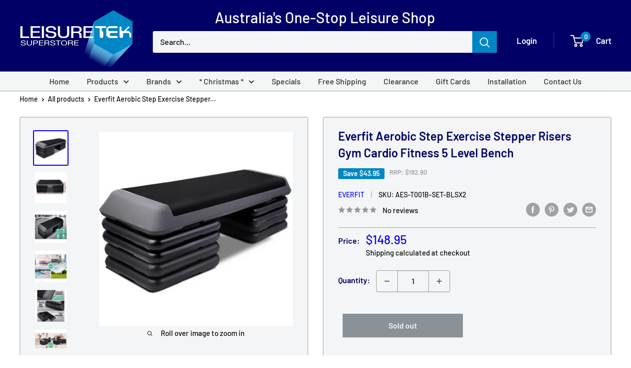

--- FILE ---
content_type: text/html; charset=utf-8
request_url: https://leisuretek.com.au/products/everfit-aerobic-step-exercise-stepper-risers-gym-cardio-fitness-5-level-bench
body_size: 40960
content:
<!doctype html>

<html class="no-js" lang="en">
  <head>
    <meta charset="utf-8">
    <meta name="viewport" content="width=device-width, initial-scale=1.0, height=device-height, minimum-scale=1.0, maximum-scale=1.0">
    <meta name="theme-color" content="#0800ff"><title>Everfit Aerobic Step Exercise Stepper Risers Gym Cardio Fitness 5 Leve
</title><meta name="description" content="Have a professional workout at home with this commercial gym grade aerobic step. Just like the ones at your local gym, it features advanced anti-slip surface design and a wide stepping platform. You can even adjust the height to the level that you feel is most comfortable for you to train at. It is excellent for improv"><link rel="canonical" href="https://leisuretek.com.au/products/everfit-aerobic-step-exercise-stepper-risers-gym-cardio-fitness-5-level-bench"><link rel="shortcut icon" href="//leisuretek.com.au/cdn/shop/files/Favicon_96x96.png?v=1631953210" type="image/png"><link rel="preload" as="style" href="//leisuretek.com.au/cdn/shop/t/8/assets/theme.css?v=70060874965751908021667202452">
    <link rel="preload" as="script" href="//leisuretek.com.au/cdn/shop/t/8/assets/theme.js?v=14467579287655995151652414216">
    <link rel="preconnect" href="https://cdn.shopify.com">
    <link rel="preconnect" href="https://fonts.shopifycdn.com">
    <link rel="dns-prefetch" href="https://productreviews.shopifycdn.com">
    <link rel="dns-prefetch" href="https://ajax.googleapis.com">
    <link rel="dns-prefetch" href="https://maps.googleapis.com">
    <link rel="dns-prefetch" href="https://maps.gstatic.com">

    <meta property="og:type" content="product">
  <meta property="og:title" content="Everfit Aerobic Step Exercise Stepper Risers Gym Cardio Fitness 5 Level Bench"><meta property="og:image" content="http://leisuretek.com.au/cdn/shop/products/AES-T001B-SET-BLSX2-00.jpg?v=1631161607">
    <meta property="og:image:secure_url" content="https://leisuretek.com.au/cdn/shop/products/AES-T001B-SET-BLSX2-00.jpg?v=1631161607">
    <meta property="og:image:width" content="1000">
    <meta property="og:image:height" content="1000"><meta property="product:price:amount" content="148.95">
  <meta property="product:price:currency" content="AUD"><meta property="og:description" content="Have a professional workout at home with this commercial gym grade aerobic step. Just like the ones at your local gym, it features advanced anti-slip surface design and a wide stepping platform. You can even adjust the height to the level that you feel is most comfortable for you to train at. It is excellent for improv"><meta property="og:url" content="https://leisuretek.com.au/products/everfit-aerobic-step-exercise-stepper-risers-gym-cardio-fitness-5-level-bench">
<meta property="og:site_name" content="Leisuretek Australia"><meta name="twitter:card" content="summary"><meta name="twitter:title" content="Everfit Aerobic Step Exercise Stepper Risers Gym Cardio Fitness 5 Level Bench">
  <meta name="twitter:description" content="Have a professional workout at home with this commercial gym grade aerobic step. Just like the ones at your local gym, it features advanced anti-slip surface design and a wide stepping platform. You can even adjust the height to the level that you feel is most comfortable for you to train at. It is excellent for improving cardiovascular fitness, and can also train your body coordination, burn fat and tone up your hips and thighs at the same time. No assembly is required for this aerobic step, simply stack it up and you&#39;re ready to train! Now that you can have a professional workout even when you&#39;re at home, you no need to organise time to go to the local gym, just train whenever you like! Features*Commercial gym grade material*Adjustable 5-level stack design*Anti-slip surface*Non-skid floor pads for stability &amp;amp; safety*EVA">
  <meta name="twitter:image" content="https://leisuretek.com.au/cdn/shop/products/AES-T001B-SET-BLSX2-00_600x600_crop_center.jpg?v=1631161607">
    <link rel="preload" href="//leisuretek.com.au/cdn/fonts/barlow/barlow_n6.329f582a81f63f125e63c20a5a80ae9477df68e1.woff2" as="font" type="font/woff2" crossorigin><link rel="preload" href="//leisuretek.com.au/cdn/fonts/barlow/barlow_n5.a193a1990790eba0cc5cca569d23799830e90f07.woff2" as="font" type="font/woff2" crossorigin><style>
  @font-face {
  font-family: Barlow;
  font-weight: 600;
  font-style: normal;
  font-display: swap;
  src: url("//leisuretek.com.au/cdn/fonts/barlow/barlow_n6.329f582a81f63f125e63c20a5a80ae9477df68e1.woff2") format("woff2"),
       url("//leisuretek.com.au/cdn/fonts/barlow/barlow_n6.0163402e36247bcb8b02716880d0b39568412e9e.woff") format("woff");
}

  @font-face {
  font-family: Barlow;
  font-weight: 500;
  font-style: normal;
  font-display: swap;
  src: url("//leisuretek.com.au/cdn/fonts/barlow/barlow_n5.a193a1990790eba0cc5cca569d23799830e90f07.woff2") format("woff2"),
       url("//leisuretek.com.au/cdn/fonts/barlow/barlow_n5.ae31c82169b1dc0715609b8cc6a610b917808358.woff") format("woff");
}

@font-face {
  font-family: Barlow;
  font-weight: 600;
  font-style: normal;
  font-display: swap;
  src: url("//leisuretek.com.au/cdn/fonts/barlow/barlow_n6.329f582a81f63f125e63c20a5a80ae9477df68e1.woff2") format("woff2"),
       url("//leisuretek.com.au/cdn/fonts/barlow/barlow_n6.0163402e36247bcb8b02716880d0b39568412e9e.woff") format("woff");
}

@font-face {
  font-family: Barlow;
  font-weight: 600;
  font-style: italic;
  font-display: swap;
  src: url("//leisuretek.com.au/cdn/fonts/barlow/barlow_i6.5a22bd20fb27bad4d7674cc6e666fb9c77d813bb.woff2") format("woff2"),
       url("//leisuretek.com.au/cdn/fonts/barlow/barlow_i6.1c8787fcb59f3add01a87f21b38c7ef797e3b3a1.woff") format("woff");
}


  @font-face {
  font-family: Barlow;
  font-weight: 700;
  font-style: normal;
  font-display: swap;
  src: url("//leisuretek.com.au/cdn/fonts/barlow/barlow_n7.691d1d11f150e857dcbc1c10ef03d825bc378d81.woff2") format("woff2"),
       url("//leisuretek.com.au/cdn/fonts/barlow/barlow_n7.4fdbb1cb7da0e2c2f88492243ffa2b4f91924840.woff") format("woff");
}

  @font-face {
  font-family: Barlow;
  font-weight: 500;
  font-style: italic;
  font-display: swap;
  src: url("//leisuretek.com.au/cdn/fonts/barlow/barlow_i5.714d58286997b65cd479af615cfa9bb0a117a573.woff2") format("woff2"),
       url("//leisuretek.com.au/cdn/fonts/barlow/barlow_i5.0120f77e6447d3b5df4bbec8ad8c2d029d87fb21.woff") format("woff");
}

  @font-face {
  font-family: Barlow;
  font-weight: 700;
  font-style: italic;
  font-display: swap;
  src: url("//leisuretek.com.au/cdn/fonts/barlow/barlow_i7.50e19d6cc2ba5146fa437a5a7443c76d5d730103.woff2") format("woff2"),
       url("//leisuretek.com.au/cdn/fonts/barlow/barlow_i7.47e9f98f1b094d912e6fd631cc3fe93d9f40964f.woff") format("woff");
}


  :root {
    --default-text-font-size : 15px;
    --base-text-font-size    : 16px;
    --heading-font-family    : Barlow, sans-serif;
    --heading-font-weight    : 600;
    --heading-font-style     : normal;
    --text-font-family       : Barlow, sans-serif;
    --text-font-weight       : 500;
    --text-font-style        : normal;
    --text-font-bolder-weight: 600;
    --text-link-decoration   : underline;

    --text-color               : #0b0b0b;
    --text-color-rgb           : 11, 11, 11;
    --heading-color            : #000066;
    --border-color             : #9f9f9f;
    --border-color-rgb         : 159, 159, 159;
    --form-border-color        : #929292;
    --accent-color             : #0800ff;
    --accent-color-rgb         : 8, 0, 255;
    --link-color               : #0800ff;
    --link-color-hover         : #0600b3;
    --background               : #ffffff;
    --secondary-background     : #f3f5f6;
    --secondary-background-rgb : 243, 245, 246;
    --accent-background        : rgba(8, 0, 255, 0.08);

    --navbar-background     : #f3f5f6;
    --navbar-background-rgb : 243, 245, 246;
    --navbar-text     : #000000;
    --navbar-text-rgb : 0, 0, 0;

      
    --input-background: #f3f5f6;

    --error-color       : #ff0000;
    --error-background  : rgba(255, 0, 0, 0.07);
    --success-color     : #00aa00;
    --success-background: rgba(0, 170, 0, 0.11);

    --primary-button-background      : #1e2d7d;
    --primary-button-background-rgb  : 30, 45, 125;
    --primary-button-text-color      : #ffffff;
    --secondary-button-background    : #1f1fb9;
    --secondary-button-background-rgb: 31, 31, 185;
    --secondary-button-text-color    : #ffffff;

    --header-background      : #000066;
    --header-text-color      : #ffffff;
    --header-light-text-color: #a3afef;
    --header-border-color    : rgba(163, 175, 239, 0.3);
    --header-accent-color    : #0086c5;

    --footer-background-color:    #f3f5f6;
    --footer-heading-text-color:  #1e2d7d;
    --footer-body-text-color:     #677279;
    --footer-body-text-color-rgb: 103, 114, 121;
    --footer-accent-color:        #0086c5;
    --footer-accent-color-rgb:    0, 134, 197;
    --footer-border:              none;
    
    --flickity-arrow-color: #6c6c6c;--product-on-sale-accent           : #ff0000;
    --product-on-save-accent           : #0086c5;
    --product-on-sale-accent-rgb       : 255, 0, 0;
    --product-on-sale-color            : #ffffff;
    --product-in-stock-color           : #008a00;
    --product-low-stock-color          : #ee0000;
    --product-sold-out-color           : #8a9297;
    --product-custom-label-1-background: #008a00;
    --product-custom-label-1-color     : #ffffff;
    --product-custom-label-2-background: #00a500;
    --product-custom-label-2-color     : #ffffff;
    --product-review-star-color        : #ffbd00;

    --mobile-container-gutter : 20px;
    --desktop-container-gutter: 40px;

    /* Shopify related variables */
    --payment-terms-background-color: #ffffff;
  }
</style>

<script>
  // IE11 does not have support for CSS variables, so we have to polyfill them
  if (!(((window || {}).CSS || {}).supports && window.CSS.supports('(--a: 0)'))) {
    const script = document.createElement('script');
    script.type = 'text/javascript';
    script.src = 'https://cdn.jsdelivr.net/npm/css-vars-ponyfill@2';
    script.onload = function() {
      cssVars({});
    };

    document.getElementsByTagName('head')[0].appendChild(script);
  }
</script>


    <script>window.performance && window.performance.mark && window.performance.mark('shopify.content_for_header.start');</script><meta name="google-site-verification" content="VWxAb78DFc9ZR-frFeSWPz4Lpz8s12AMgbNLeIRZfrQ">
<meta id="shopify-digital-wallet" name="shopify-digital-wallet" content="/60040904877/digital_wallets/dialog">
<meta name="shopify-checkout-api-token" content="d8430e841439efa0f9c226b3dead0564">
<meta id="in-context-paypal-metadata" data-shop-id="60040904877" data-venmo-supported="false" data-environment="production" data-locale="en_US" data-paypal-v4="true" data-currency="AUD">
<link rel="alternate" type="application/json+oembed" href="https://leisuretek.com.au/products/everfit-aerobic-step-exercise-stepper-risers-gym-cardio-fitness-5-level-bench.oembed">
<script async="async" src="/checkouts/internal/preloads.js?locale=en-AU"></script>
<link rel="preconnect" href="https://shop.app" crossorigin="anonymous">
<script async="async" src="https://shop.app/checkouts/internal/preloads.js?locale=en-AU&shop_id=60040904877" crossorigin="anonymous"></script>
<script id="apple-pay-shop-capabilities" type="application/json">{"shopId":60040904877,"countryCode":"AU","currencyCode":"AUD","merchantCapabilities":["supports3DS"],"merchantId":"gid:\/\/shopify\/Shop\/60040904877","merchantName":"Leisuretek Australia","requiredBillingContactFields":["postalAddress","email","phone"],"requiredShippingContactFields":["postalAddress","email","phone"],"shippingType":"shipping","supportedNetworks":["visa","masterCard","amex","jcb"],"total":{"type":"pending","label":"Leisuretek Australia","amount":"1.00"},"shopifyPaymentsEnabled":true,"supportsSubscriptions":true}</script>
<script id="shopify-features" type="application/json">{"accessToken":"d8430e841439efa0f9c226b3dead0564","betas":["rich-media-storefront-analytics"],"domain":"leisuretek.com.au","predictiveSearch":true,"shopId":60040904877,"locale":"en"}</script>
<script>var Shopify = Shopify || {};
Shopify.shop = "leisuretek.myshopify.com";
Shopify.locale = "en";
Shopify.currency = {"active":"AUD","rate":"1.0"};
Shopify.country = "AU";
Shopify.theme = {"name":"Warehouse - Final","id":132115562720,"schema_name":"Warehouse","schema_version":"2.3.1","theme_store_id":null,"role":"main"};
Shopify.theme.handle = "null";
Shopify.theme.style = {"id":null,"handle":null};
Shopify.cdnHost = "leisuretek.com.au/cdn";
Shopify.routes = Shopify.routes || {};
Shopify.routes.root = "/";</script>
<script type="module">!function(o){(o.Shopify=o.Shopify||{}).modules=!0}(window);</script>
<script>!function(o){function n(){var o=[];function n(){o.push(Array.prototype.slice.apply(arguments))}return n.q=o,n}var t=o.Shopify=o.Shopify||{};t.loadFeatures=n(),t.autoloadFeatures=n()}(window);</script>
<script>
  window.ShopifyPay = window.ShopifyPay || {};
  window.ShopifyPay.apiHost = "shop.app\/pay";
  window.ShopifyPay.redirectState = null;
</script>
<script id="shop-js-analytics" type="application/json">{"pageType":"product"}</script>
<script defer="defer" async type="module" src="//leisuretek.com.au/cdn/shopifycloud/shop-js/modules/v2/client.init-shop-cart-sync_BdyHc3Nr.en.esm.js"></script>
<script defer="defer" async type="module" src="//leisuretek.com.au/cdn/shopifycloud/shop-js/modules/v2/chunk.common_Daul8nwZ.esm.js"></script>
<script type="module">
  await import("//leisuretek.com.au/cdn/shopifycloud/shop-js/modules/v2/client.init-shop-cart-sync_BdyHc3Nr.en.esm.js");
await import("//leisuretek.com.au/cdn/shopifycloud/shop-js/modules/v2/chunk.common_Daul8nwZ.esm.js");

  window.Shopify.SignInWithShop?.initShopCartSync?.({"fedCMEnabled":true,"windoidEnabled":true});

</script>
<script>
  window.Shopify = window.Shopify || {};
  if (!window.Shopify.featureAssets) window.Shopify.featureAssets = {};
  window.Shopify.featureAssets['shop-js'] = {"shop-cart-sync":["modules/v2/client.shop-cart-sync_QYOiDySF.en.esm.js","modules/v2/chunk.common_Daul8nwZ.esm.js"],"init-fed-cm":["modules/v2/client.init-fed-cm_DchLp9rc.en.esm.js","modules/v2/chunk.common_Daul8nwZ.esm.js"],"shop-button":["modules/v2/client.shop-button_OV7bAJc5.en.esm.js","modules/v2/chunk.common_Daul8nwZ.esm.js"],"init-windoid":["modules/v2/client.init-windoid_DwxFKQ8e.en.esm.js","modules/v2/chunk.common_Daul8nwZ.esm.js"],"shop-cash-offers":["modules/v2/client.shop-cash-offers_DWtL6Bq3.en.esm.js","modules/v2/chunk.common_Daul8nwZ.esm.js","modules/v2/chunk.modal_CQq8HTM6.esm.js"],"shop-toast-manager":["modules/v2/client.shop-toast-manager_CX9r1SjA.en.esm.js","modules/v2/chunk.common_Daul8nwZ.esm.js"],"init-shop-email-lookup-coordinator":["modules/v2/client.init-shop-email-lookup-coordinator_UhKnw74l.en.esm.js","modules/v2/chunk.common_Daul8nwZ.esm.js"],"pay-button":["modules/v2/client.pay-button_DzxNnLDY.en.esm.js","modules/v2/chunk.common_Daul8nwZ.esm.js"],"avatar":["modules/v2/client.avatar_BTnouDA3.en.esm.js"],"init-shop-cart-sync":["modules/v2/client.init-shop-cart-sync_BdyHc3Nr.en.esm.js","modules/v2/chunk.common_Daul8nwZ.esm.js"],"shop-login-button":["modules/v2/client.shop-login-button_D8B466_1.en.esm.js","modules/v2/chunk.common_Daul8nwZ.esm.js","modules/v2/chunk.modal_CQq8HTM6.esm.js"],"init-customer-accounts-sign-up":["modules/v2/client.init-customer-accounts-sign-up_C8fpPm4i.en.esm.js","modules/v2/client.shop-login-button_D8B466_1.en.esm.js","modules/v2/chunk.common_Daul8nwZ.esm.js","modules/v2/chunk.modal_CQq8HTM6.esm.js"],"init-shop-for-new-customer-accounts":["modules/v2/client.init-shop-for-new-customer-accounts_CVTO0Ztu.en.esm.js","modules/v2/client.shop-login-button_D8B466_1.en.esm.js","modules/v2/chunk.common_Daul8nwZ.esm.js","modules/v2/chunk.modal_CQq8HTM6.esm.js"],"init-customer-accounts":["modules/v2/client.init-customer-accounts_dRgKMfrE.en.esm.js","modules/v2/client.shop-login-button_D8B466_1.en.esm.js","modules/v2/chunk.common_Daul8nwZ.esm.js","modules/v2/chunk.modal_CQq8HTM6.esm.js"],"shop-follow-button":["modules/v2/client.shop-follow-button_CkZpjEct.en.esm.js","modules/v2/chunk.common_Daul8nwZ.esm.js","modules/v2/chunk.modal_CQq8HTM6.esm.js"],"lead-capture":["modules/v2/client.lead-capture_BntHBhfp.en.esm.js","modules/v2/chunk.common_Daul8nwZ.esm.js","modules/v2/chunk.modal_CQq8HTM6.esm.js"],"checkout-modal":["modules/v2/client.checkout-modal_CfxcYbTm.en.esm.js","modules/v2/chunk.common_Daul8nwZ.esm.js","modules/v2/chunk.modal_CQq8HTM6.esm.js"],"shop-login":["modules/v2/client.shop-login_Da4GZ2H6.en.esm.js","modules/v2/chunk.common_Daul8nwZ.esm.js","modules/v2/chunk.modal_CQq8HTM6.esm.js"],"payment-terms":["modules/v2/client.payment-terms_MV4M3zvL.en.esm.js","modules/v2/chunk.common_Daul8nwZ.esm.js","modules/v2/chunk.modal_CQq8HTM6.esm.js"]};
</script>
<script id="__st">var __st={"a":60040904877,"offset":39600,"reqid":"4a012a18-6203-47b1-a071-04c531fb91f5-1768973514","pageurl":"leisuretek.com.au\/products\/everfit-aerobic-step-exercise-stepper-risers-gym-cardio-fitness-5-level-bench","u":"73cae6baf90e","p":"product","rtyp":"product","rid":6932484128941};</script>
<script>window.ShopifyPaypalV4VisibilityTracking = true;</script>
<script id="captcha-bootstrap">!function(){'use strict';const t='contact',e='account',n='new_comment',o=[[t,t],['blogs',n],['comments',n],[t,'customer']],c=[[e,'customer_login'],[e,'guest_login'],[e,'recover_customer_password'],[e,'create_customer']],r=t=>t.map((([t,e])=>`form[action*='/${t}']:not([data-nocaptcha='true']) input[name='form_type'][value='${e}']`)).join(','),a=t=>()=>t?[...document.querySelectorAll(t)].map((t=>t.form)):[];function s(){const t=[...o],e=r(t);return a(e)}const i='password',u='form_key',d=['recaptcha-v3-token','g-recaptcha-response','h-captcha-response',i],f=()=>{try{return window.sessionStorage}catch{return}},m='__shopify_v',_=t=>t.elements[u];function p(t,e,n=!1){try{const o=window.sessionStorage,c=JSON.parse(o.getItem(e)),{data:r}=function(t){const{data:e,action:n}=t;return t[m]||n?{data:e,action:n}:{data:t,action:n}}(c);for(const[e,n]of Object.entries(r))t.elements[e]&&(t.elements[e].value=n);n&&o.removeItem(e)}catch(o){console.error('form repopulation failed',{error:o})}}const l='form_type',E='cptcha';function T(t){t.dataset[E]=!0}const w=window,h=w.document,L='Shopify',v='ce_forms',y='captcha';let A=!1;((t,e)=>{const n=(g='f06e6c50-85a8-45c8-87d0-21a2b65856fe',I='https://cdn.shopify.com/shopifycloud/storefront-forms-hcaptcha/ce_storefront_forms_captcha_hcaptcha.v1.5.2.iife.js',D={infoText:'Protected by hCaptcha',privacyText:'Privacy',termsText:'Terms'},(t,e,n)=>{const o=w[L][v],c=o.bindForm;if(c)return c(t,g,e,D).then(n);var r;o.q.push([[t,g,e,D],n]),r=I,A||(h.body.append(Object.assign(h.createElement('script'),{id:'captcha-provider',async:!0,src:r})),A=!0)});var g,I,D;w[L]=w[L]||{},w[L][v]=w[L][v]||{},w[L][v].q=[],w[L][y]=w[L][y]||{},w[L][y].protect=function(t,e){n(t,void 0,e),T(t)},Object.freeze(w[L][y]),function(t,e,n,w,h,L){const[v,y,A,g]=function(t,e,n){const i=e?o:[],u=t?c:[],d=[...i,...u],f=r(d),m=r(i),_=r(d.filter((([t,e])=>n.includes(e))));return[a(f),a(m),a(_),s()]}(w,h,L),I=t=>{const e=t.target;return e instanceof HTMLFormElement?e:e&&e.form},D=t=>v().includes(t);t.addEventListener('submit',(t=>{const e=I(t);if(!e)return;const n=D(e)&&!e.dataset.hcaptchaBound&&!e.dataset.recaptchaBound,o=_(e),c=g().includes(e)&&(!o||!o.value);(n||c)&&t.preventDefault(),c&&!n&&(function(t){try{if(!f())return;!function(t){const e=f();if(!e)return;const n=_(t);if(!n)return;const o=n.value;o&&e.removeItem(o)}(t);const e=Array.from(Array(32),(()=>Math.random().toString(36)[2])).join('');!function(t,e){_(t)||t.append(Object.assign(document.createElement('input'),{type:'hidden',name:u})),t.elements[u].value=e}(t,e),function(t,e){const n=f();if(!n)return;const o=[...t.querySelectorAll(`input[type='${i}']`)].map((({name:t})=>t)),c=[...d,...o],r={};for(const[a,s]of new FormData(t).entries())c.includes(a)||(r[a]=s);n.setItem(e,JSON.stringify({[m]:1,action:t.action,data:r}))}(t,e)}catch(e){console.error('failed to persist form',e)}}(e),e.submit())}));const S=(t,e)=>{t&&!t.dataset[E]&&(n(t,e.some((e=>e===t))),T(t))};for(const o of['focusin','change'])t.addEventListener(o,(t=>{const e=I(t);D(e)&&S(e,y())}));const B=e.get('form_key'),M=e.get(l),P=B&&M;t.addEventListener('DOMContentLoaded',(()=>{const t=y();if(P)for(const e of t)e.elements[l].value===M&&p(e,B);[...new Set([...A(),...v().filter((t=>'true'===t.dataset.shopifyCaptcha))])].forEach((e=>S(e,t)))}))}(h,new URLSearchParams(w.location.search),n,t,e,['guest_login'])})(!0,!0)}();</script>
<script integrity="sha256-4kQ18oKyAcykRKYeNunJcIwy7WH5gtpwJnB7kiuLZ1E=" data-source-attribution="shopify.loadfeatures" defer="defer" src="//leisuretek.com.au/cdn/shopifycloud/storefront/assets/storefront/load_feature-a0a9edcb.js" crossorigin="anonymous"></script>
<script crossorigin="anonymous" defer="defer" src="//leisuretek.com.au/cdn/shopifycloud/storefront/assets/shopify_pay/storefront-65b4c6d7.js?v=20250812"></script>
<script data-source-attribution="shopify.dynamic_checkout.dynamic.init">var Shopify=Shopify||{};Shopify.PaymentButton=Shopify.PaymentButton||{isStorefrontPortableWallets:!0,init:function(){window.Shopify.PaymentButton.init=function(){};var t=document.createElement("script");t.src="https://leisuretek.com.au/cdn/shopifycloud/portable-wallets/latest/portable-wallets.en.js",t.type="module",document.head.appendChild(t)}};
</script>
<script data-source-attribution="shopify.dynamic_checkout.buyer_consent">
  function portableWalletsHideBuyerConsent(e){var t=document.getElementById("shopify-buyer-consent"),n=document.getElementById("shopify-subscription-policy-button");t&&n&&(t.classList.add("hidden"),t.setAttribute("aria-hidden","true"),n.removeEventListener("click",e))}function portableWalletsShowBuyerConsent(e){var t=document.getElementById("shopify-buyer-consent"),n=document.getElementById("shopify-subscription-policy-button");t&&n&&(t.classList.remove("hidden"),t.removeAttribute("aria-hidden"),n.addEventListener("click",e))}window.Shopify?.PaymentButton&&(window.Shopify.PaymentButton.hideBuyerConsent=portableWalletsHideBuyerConsent,window.Shopify.PaymentButton.showBuyerConsent=portableWalletsShowBuyerConsent);
</script>
<script>
  function portableWalletsCleanup(e){e&&e.src&&console.error("Failed to load portable wallets script "+e.src);var t=document.querySelectorAll("shopify-accelerated-checkout .shopify-payment-button__skeleton, shopify-accelerated-checkout-cart .wallet-cart-button__skeleton"),e=document.getElementById("shopify-buyer-consent");for(let e=0;e<t.length;e++)t[e].remove();e&&e.remove()}function portableWalletsNotLoadedAsModule(e){e instanceof ErrorEvent&&"string"==typeof e.message&&e.message.includes("import.meta")&&"string"==typeof e.filename&&e.filename.includes("portable-wallets")&&(window.removeEventListener("error",portableWalletsNotLoadedAsModule),window.Shopify.PaymentButton.failedToLoad=e,"loading"===document.readyState?document.addEventListener("DOMContentLoaded",window.Shopify.PaymentButton.init):window.Shopify.PaymentButton.init())}window.addEventListener("error",portableWalletsNotLoadedAsModule);
</script>

<script type="module" src="https://leisuretek.com.au/cdn/shopifycloud/portable-wallets/latest/portable-wallets.en.js" onError="portableWalletsCleanup(this)" crossorigin="anonymous"></script>
<script nomodule>
  document.addEventListener("DOMContentLoaded", portableWalletsCleanup);
</script>

<link id="shopify-accelerated-checkout-styles" rel="stylesheet" media="screen" href="https://leisuretek.com.au/cdn/shopifycloud/portable-wallets/latest/accelerated-checkout-backwards-compat.css" crossorigin="anonymous">
<style id="shopify-accelerated-checkout-cart">
        #shopify-buyer-consent {
  margin-top: 1em;
  display: inline-block;
  width: 100%;
}

#shopify-buyer-consent.hidden {
  display: none;
}

#shopify-subscription-policy-button {
  background: none;
  border: none;
  padding: 0;
  text-decoration: underline;
  font-size: inherit;
  cursor: pointer;
}

#shopify-subscription-policy-button::before {
  box-shadow: none;
}

      </style>

<script>window.performance && window.performance.mark && window.performance.mark('shopify.content_for_header.end');</script>

    <link rel="stylesheet" href="//leisuretek.com.au/cdn/shop/t/8/assets/theme.css?v=70060874965751908021667202452">

    
  <script type="application/ld+json">
  {
    "@context": "http://schema.org",
    "@type": "Product",
    "offers": [{
          "@type": "Offer",
          "name": "Default Title",
          "availability":"https://schema.org/OutOfStock",
          "price": 148.95,
          "priceCurrency": "AUD",
          "priceValidUntil": "2026-01-31","sku": "AES-T001B-SET-BLSX2","url": "/products/everfit-aerobic-step-exercise-stepper-risers-gym-cardio-fitness-5-level-bench?variant=40706564391085"
        }
],
      "gtin13": "9350062026724",
      "productId": "9350062026724",
    "brand": {
      "name": "Everfit"
    },
    "name": "Everfit Aerobic Step Exercise Stepper Risers Gym Cardio Fitness 5 Level Bench",
    "description": " Have a professional workout at home with this commercial gym grade aerobic step. Just like the ones at your local gym, it features advanced anti-slip surface design and a wide stepping platform. You can even adjust the height to the level that you feel is most comfortable for you to train at. It is excellent for improving cardiovascular fitness, and can also train your body coordination, burn fat and tone up your hips and thighs at the same time. No assembly is required for this aerobic step, simply stack it up and you're ready to train! Now that you can have a professional workout even when you're at home, you no need to organise time to go to the local gym, just train whenever you like! \r\nFeatures*Commercial gym grade material*Adjustable 5-level stack design*Anti-slip surface*Non-skid floor pads for stability \u0026amp; safety*EVA mat platform covering*Excellent for improving cardiovascular fitness*Ideal for home \u0026amp; commercial useSpecifications *Weight capacity: 300kg*Adjustable height level: 10cm \/ 15cm \/ 20cm \/ 25 \/ 30cm*Dimensions: 110 x 40 x 30cm*Weight: 14.5kg\r\n*Assembly Required: Yes\r\n*Please Note: This item comes in 2 packagesPackage Contents \r\n  1 x Everfit aerobic step",
    "category": "Sports \u0026 Fitness \u003e Fitness Accessories",
    "url": "/products/everfit-aerobic-step-exercise-stepper-risers-gym-cardio-fitness-5-level-bench",
    "sku": "AES-T001B-SET-BLSX2",
    "image": {
      "@type": "ImageObject",
      "url": "https://leisuretek.com.au/cdn/shop/products/AES-T001B-SET-BLSX2-00_1024x.jpg?v=1631161607",
      "image": "https://leisuretek.com.au/cdn/shop/products/AES-T001B-SET-BLSX2-00_1024x.jpg?v=1631161607",
      "name": "Everfit Aerobic Step Exercise Stepper Risers Gym Cardio Fitness 5 Level Bench",
      "width": "1024",
      "height": "1024"
    }
  }
  </script>



  <script type="application/ld+json">
  {
    "@context": "http://schema.org",
    "@type": "BreadcrumbList",
  "itemListElement": [{
      "@type": "ListItem",
      "position": 1,
      "name": "Home",
      "item": "https://leisuretek.com.au"
    },{
          "@type": "ListItem",
          "position": 2,
          "name": "Everfit Aerobic Step Exercise Stepper Risers Gym Cardio Fitness 5 Level Bench",
          "item": "https://leisuretek.com.au/products/everfit-aerobic-step-exercise-stepper-risers-gym-cardio-fitness-5-level-bench"
        }]
  }
  </script>


    <script>
      // This allows to expose several variables to the global scope, to be used in scripts
      window.theme = {
        pageType: "product",
        cartCount: 0,
        moneyFormat: "${{amount}}",
        moneyWithCurrencyFormat: "${{amount}} AUD",
        currencyCodeEnabled: false,
        showDiscount: true,
        discountMode: "saving",
        searchMode: "product,article,page",
        searchUnavailableProducts: "last",
        cartType: "drawer"
      };

      window.routes = {
        rootUrl: "\/",
        rootUrlWithoutSlash: '',
        cartUrl: "\/cart",
        cartAddUrl: "\/cart\/add",
        cartChangeUrl: "\/cart\/change",
        searchUrl: "\/search",
        productRecommendationsUrl: "\/recommendations\/products"
      };

      window.languages = {
        productRegularPrice: "Regular price",
        productSalePrice: "Sale price",
        collectionOnSaleLabel: "Save {{savings}}",
        productFormUnavailable: "Unavailable",
        productFormAddToCart: "Add to Cart",
        productFormSoldOut: "Sold out",
        productAdded: "Product has been added to your Cart",
        productAddedShort: "Added!",
        shippingEstimatorNoResults: "No shipping could be found for your address.",
        shippingEstimatorOneResult: "There is one shipping rate for your address:",
        shippingEstimatorMultipleResults: "There are {{count}} shipping rates for your address:",
        shippingEstimatorErrors: "There are some errors:"
      };

      window.lazySizesConfig = {
        loadHidden: false,
        hFac: 0.8,
        expFactor: 3,
        customMedia: {
          '--phone': '(max-width: 640px)',
          '--tablet': '(min-width: 641px) and (max-width: 1023px)',
          '--lap': '(min-width: 1024px)'
        }
      };

      document.documentElement.className = document.documentElement.className.replace('no-js', 'js');
    </script><script src="//leisuretek.com.au/cdn/shop/t/8/assets/theme.js?v=14467579287655995151652414216" defer></script>
    <script src="//leisuretek.com.au/cdn/shop/t/8/assets/custom.js?v=102476495355921946141649665222" defer></script><script>
        (function () {
          window.onpageshow = function() {
            // We force re-freshing the cart content onpageshow, as most browsers will serve a cache copy when hitting the
            // back button, which cause staled data
            document.documentElement.dispatchEvent(new CustomEvent('cart:refresh', {
              bubbles: true,
              detail: {scrollToTop: false}
            }));
          };
        })();
      </script><!-- Upsell & Cross Sell - Selleasy by Logbase - Starts -->
      <script src='https://upsell-app.logbase.io/lb-upsell.js?shop=leisuretek.myshopify.com' defer></script>
    <!-- Upsell & Cross Sell - Selleasy by Logbase - Ends -->
  <meta name="google-site-verification" content="sYdEMpn8VP2eitBGipKkJo9oFvep2tBk6ExOLCtlss0" />
    <meta name="msvalidate.01" content="83FDAC14BE192DB8FCF55E3122065E45" />
    <!-- Google tag (gtag.js) -->
<script async src="https://www.googletagmanager.com/gtag/js?id=G-LRH0MWVC11"></script>
<script>
  window.dataLayer = window.dataLayer || [];
  function gtag(){dataLayer.push(arguments);}
  gtag('js', new Date());

  gtag('config', 'G-LRH0MWVC11');
</script>
<link href="https://monorail-edge.shopifysvc.com" rel="dns-prefetch">
<script>(function(){if ("sendBeacon" in navigator && "performance" in window) {try {var session_token_from_headers = performance.getEntriesByType('navigation')[0].serverTiming.find(x => x.name == '_s').description;} catch {var session_token_from_headers = undefined;}var session_cookie_matches = document.cookie.match(/_shopify_s=([^;]*)/);var session_token_from_cookie = session_cookie_matches && session_cookie_matches.length === 2 ? session_cookie_matches[1] : "";var session_token = session_token_from_headers || session_token_from_cookie || "";function handle_abandonment_event(e) {var entries = performance.getEntries().filter(function(entry) {return /monorail-edge.shopifysvc.com/.test(entry.name);});if (!window.abandonment_tracked && entries.length === 0) {window.abandonment_tracked = true;var currentMs = Date.now();var navigation_start = performance.timing.navigationStart;var payload = {shop_id: 60040904877,url: window.location.href,navigation_start,duration: currentMs - navigation_start,session_token,page_type: "product"};window.navigator.sendBeacon("https://monorail-edge.shopifysvc.com/v1/produce", JSON.stringify({schema_id: "online_store_buyer_site_abandonment/1.1",payload: payload,metadata: {event_created_at_ms: currentMs,event_sent_at_ms: currentMs}}));}}window.addEventListener('pagehide', handle_abandonment_event);}}());</script>
<script id="web-pixels-manager-setup">(function e(e,d,r,n,o){if(void 0===o&&(o={}),!Boolean(null===(a=null===(i=window.Shopify)||void 0===i?void 0:i.analytics)||void 0===a?void 0:a.replayQueue)){var i,a;window.Shopify=window.Shopify||{};var t=window.Shopify;t.analytics=t.analytics||{};var s=t.analytics;s.replayQueue=[],s.publish=function(e,d,r){return s.replayQueue.push([e,d,r]),!0};try{self.performance.mark("wpm:start")}catch(e){}var l=function(){var e={modern:/Edge?\/(1{2}[4-9]|1[2-9]\d|[2-9]\d{2}|\d{4,})\.\d+(\.\d+|)|Firefox\/(1{2}[4-9]|1[2-9]\d|[2-9]\d{2}|\d{4,})\.\d+(\.\d+|)|Chrom(ium|e)\/(9{2}|\d{3,})\.\d+(\.\d+|)|(Maci|X1{2}).+ Version\/(15\.\d+|(1[6-9]|[2-9]\d|\d{3,})\.\d+)([,.]\d+|)( \(\w+\)|)( Mobile\/\w+|) Safari\/|Chrome.+OPR\/(9{2}|\d{3,})\.\d+\.\d+|(CPU[ +]OS|iPhone[ +]OS|CPU[ +]iPhone|CPU IPhone OS|CPU iPad OS)[ +]+(15[._]\d+|(1[6-9]|[2-9]\d|\d{3,})[._]\d+)([._]\d+|)|Android:?[ /-](13[3-9]|1[4-9]\d|[2-9]\d{2}|\d{4,})(\.\d+|)(\.\d+|)|Android.+Firefox\/(13[5-9]|1[4-9]\d|[2-9]\d{2}|\d{4,})\.\d+(\.\d+|)|Android.+Chrom(ium|e)\/(13[3-9]|1[4-9]\d|[2-9]\d{2}|\d{4,})\.\d+(\.\d+|)|SamsungBrowser\/([2-9]\d|\d{3,})\.\d+/,legacy:/Edge?\/(1[6-9]|[2-9]\d|\d{3,})\.\d+(\.\d+|)|Firefox\/(5[4-9]|[6-9]\d|\d{3,})\.\d+(\.\d+|)|Chrom(ium|e)\/(5[1-9]|[6-9]\d|\d{3,})\.\d+(\.\d+|)([\d.]+$|.*Safari\/(?![\d.]+ Edge\/[\d.]+$))|(Maci|X1{2}).+ Version\/(10\.\d+|(1[1-9]|[2-9]\d|\d{3,})\.\d+)([,.]\d+|)( \(\w+\)|)( Mobile\/\w+|) Safari\/|Chrome.+OPR\/(3[89]|[4-9]\d|\d{3,})\.\d+\.\d+|(CPU[ +]OS|iPhone[ +]OS|CPU[ +]iPhone|CPU IPhone OS|CPU iPad OS)[ +]+(10[._]\d+|(1[1-9]|[2-9]\d|\d{3,})[._]\d+)([._]\d+|)|Android:?[ /-](13[3-9]|1[4-9]\d|[2-9]\d{2}|\d{4,})(\.\d+|)(\.\d+|)|Mobile Safari.+OPR\/([89]\d|\d{3,})\.\d+\.\d+|Android.+Firefox\/(13[5-9]|1[4-9]\d|[2-9]\d{2}|\d{4,})\.\d+(\.\d+|)|Android.+Chrom(ium|e)\/(13[3-9]|1[4-9]\d|[2-9]\d{2}|\d{4,})\.\d+(\.\d+|)|Android.+(UC? ?Browser|UCWEB|U3)[ /]?(15\.([5-9]|\d{2,})|(1[6-9]|[2-9]\d|\d{3,})\.\d+)\.\d+|SamsungBrowser\/(5\.\d+|([6-9]|\d{2,})\.\d+)|Android.+MQ{2}Browser\/(14(\.(9|\d{2,})|)|(1[5-9]|[2-9]\d|\d{3,})(\.\d+|))(\.\d+|)|K[Aa][Ii]OS\/(3\.\d+|([4-9]|\d{2,})\.\d+)(\.\d+|)/},d=e.modern,r=e.legacy,n=navigator.userAgent;return n.match(d)?"modern":n.match(r)?"legacy":"unknown"}(),u="modern"===l?"modern":"legacy",c=(null!=n?n:{modern:"",legacy:""})[u],f=function(e){return[e.baseUrl,"/wpm","/b",e.hashVersion,"modern"===e.buildTarget?"m":"l",".js"].join("")}({baseUrl:d,hashVersion:r,buildTarget:u}),m=function(e){var d=e.version,r=e.bundleTarget,n=e.surface,o=e.pageUrl,i=e.monorailEndpoint;return{emit:function(e){var a=e.status,t=e.errorMsg,s=(new Date).getTime(),l=JSON.stringify({metadata:{event_sent_at_ms:s},events:[{schema_id:"web_pixels_manager_load/3.1",payload:{version:d,bundle_target:r,page_url:o,status:a,surface:n,error_msg:t},metadata:{event_created_at_ms:s}}]});if(!i)return console&&console.warn&&console.warn("[Web Pixels Manager] No Monorail endpoint provided, skipping logging."),!1;try{return self.navigator.sendBeacon.bind(self.navigator)(i,l)}catch(e){}var u=new XMLHttpRequest;try{return u.open("POST",i,!0),u.setRequestHeader("Content-Type","text/plain"),u.send(l),!0}catch(e){return console&&console.warn&&console.warn("[Web Pixels Manager] Got an unhandled error while logging to Monorail."),!1}}}}({version:r,bundleTarget:l,surface:e.surface,pageUrl:self.location.href,monorailEndpoint:e.monorailEndpoint});try{o.browserTarget=l,function(e){var d=e.src,r=e.async,n=void 0===r||r,o=e.onload,i=e.onerror,a=e.sri,t=e.scriptDataAttributes,s=void 0===t?{}:t,l=document.createElement("script"),u=document.querySelector("head"),c=document.querySelector("body");if(l.async=n,l.src=d,a&&(l.integrity=a,l.crossOrigin="anonymous"),s)for(var f in s)if(Object.prototype.hasOwnProperty.call(s,f))try{l.dataset[f]=s[f]}catch(e){}if(o&&l.addEventListener("load",o),i&&l.addEventListener("error",i),u)u.appendChild(l);else{if(!c)throw new Error("Did not find a head or body element to append the script");c.appendChild(l)}}({src:f,async:!0,onload:function(){if(!function(){var e,d;return Boolean(null===(d=null===(e=window.Shopify)||void 0===e?void 0:e.analytics)||void 0===d?void 0:d.initialized)}()){var d=window.webPixelsManager.init(e)||void 0;if(d){var r=window.Shopify.analytics;r.replayQueue.forEach((function(e){var r=e[0],n=e[1],o=e[2];d.publishCustomEvent(r,n,o)})),r.replayQueue=[],r.publish=d.publishCustomEvent,r.visitor=d.visitor,r.initialized=!0}}},onerror:function(){return m.emit({status:"failed",errorMsg:"".concat(f," has failed to load")})},sri:function(e){var d=/^sha384-[A-Za-z0-9+/=]+$/;return"string"==typeof e&&d.test(e)}(c)?c:"",scriptDataAttributes:o}),m.emit({status:"loading"})}catch(e){m.emit({status:"failed",errorMsg:(null==e?void 0:e.message)||"Unknown error"})}}})({shopId: 60040904877,storefrontBaseUrl: "https://leisuretek.com.au",extensionsBaseUrl: "https://extensions.shopifycdn.com/cdn/shopifycloud/web-pixels-manager",monorailEndpoint: "https://monorail-edge.shopifysvc.com/unstable/produce_batch",surface: "storefront-renderer",enabledBetaFlags: ["2dca8a86"],webPixelsConfigList: [{"id":"508100832","configuration":"{\"config\":\"{\\\"pixel_id\\\":\\\"G-KXMGT0C26Y\\\",\\\"target_country\\\":\\\"AU\\\",\\\"gtag_events\\\":[{\\\"type\\\":\\\"begin_checkout\\\",\\\"action_label\\\":\\\"G-KXMGT0C26Y\\\"},{\\\"type\\\":\\\"search\\\",\\\"action_label\\\":\\\"G-KXMGT0C26Y\\\"},{\\\"type\\\":\\\"view_item\\\",\\\"action_label\\\":[\\\"G-KXMGT0C26Y\\\",\\\"MC-SD7QVQ8T7Y\\\"]},{\\\"type\\\":\\\"purchase\\\",\\\"action_label\\\":[\\\"G-KXMGT0C26Y\\\",\\\"MC-SD7QVQ8T7Y\\\"]},{\\\"type\\\":\\\"page_view\\\",\\\"action_label\\\":[\\\"G-KXMGT0C26Y\\\",\\\"MC-SD7QVQ8T7Y\\\"]},{\\\"type\\\":\\\"add_payment_info\\\",\\\"action_label\\\":\\\"G-KXMGT0C26Y\\\"},{\\\"type\\\":\\\"add_to_cart\\\",\\\"action_label\\\":\\\"G-KXMGT0C26Y\\\"}],\\\"enable_monitoring_mode\\\":false}\"}","eventPayloadVersion":"v1","runtimeContext":"OPEN","scriptVersion":"b2a88bafab3e21179ed38636efcd8a93","type":"APP","apiClientId":1780363,"privacyPurposes":[],"dataSharingAdjustments":{"protectedCustomerApprovalScopes":["read_customer_address","read_customer_email","read_customer_name","read_customer_personal_data","read_customer_phone"]}},{"id":"208109792","configuration":"{\"pixel_id\":\"593806925929020\",\"pixel_type\":\"facebook_pixel\",\"metaapp_system_user_token\":\"-\"}","eventPayloadVersion":"v1","runtimeContext":"OPEN","scriptVersion":"ca16bc87fe92b6042fbaa3acc2fbdaa6","type":"APP","apiClientId":2329312,"privacyPurposes":["ANALYTICS","MARKETING","SALE_OF_DATA"],"dataSharingAdjustments":{"protectedCustomerApprovalScopes":["read_customer_address","read_customer_email","read_customer_name","read_customer_personal_data","read_customer_phone"]}},{"id":"shopify-app-pixel","configuration":"{}","eventPayloadVersion":"v1","runtimeContext":"STRICT","scriptVersion":"0450","apiClientId":"shopify-pixel","type":"APP","privacyPurposes":["ANALYTICS","MARKETING"]},{"id":"shopify-custom-pixel","eventPayloadVersion":"v1","runtimeContext":"LAX","scriptVersion":"0450","apiClientId":"shopify-pixel","type":"CUSTOM","privacyPurposes":["ANALYTICS","MARKETING"]}],isMerchantRequest: false,initData: {"shop":{"name":"Leisuretek Australia","paymentSettings":{"currencyCode":"AUD"},"myshopifyDomain":"leisuretek.myshopify.com","countryCode":"AU","storefrontUrl":"https:\/\/leisuretek.com.au"},"customer":null,"cart":null,"checkout":null,"productVariants":[{"price":{"amount":148.95,"currencyCode":"AUD"},"product":{"title":"Everfit Aerobic Step Exercise Stepper Risers Gym Cardio Fitness 5 Level Bench","vendor":"Everfit","id":"6932484128941","untranslatedTitle":"Everfit Aerobic Step Exercise Stepper Risers Gym Cardio Fitness 5 Level Bench","url":"\/products\/everfit-aerobic-step-exercise-stepper-risers-gym-cardio-fitness-5-level-bench","type":"Sports \u0026 Fitness \u003e Fitness Accessories"},"id":"40706564391085","image":{"src":"\/\/leisuretek.com.au\/cdn\/shop\/products\/AES-T001B-SET-BLSX2-00.jpg?v=1631161607"},"sku":"AES-T001B-SET-BLSX2","title":"Default Title","untranslatedTitle":"Default Title"}],"purchasingCompany":null},},"https://leisuretek.com.au/cdn","fcfee988w5aeb613cpc8e4bc33m6693e112",{"modern":"","legacy":""},{"shopId":"60040904877","storefrontBaseUrl":"https:\/\/leisuretek.com.au","extensionBaseUrl":"https:\/\/extensions.shopifycdn.com\/cdn\/shopifycloud\/web-pixels-manager","surface":"storefront-renderer","enabledBetaFlags":"[\"2dca8a86\"]","isMerchantRequest":"false","hashVersion":"fcfee988w5aeb613cpc8e4bc33m6693e112","publish":"custom","events":"[[\"page_viewed\",{}],[\"product_viewed\",{\"productVariant\":{\"price\":{\"amount\":148.95,\"currencyCode\":\"AUD\"},\"product\":{\"title\":\"Everfit Aerobic Step Exercise Stepper Risers Gym Cardio Fitness 5 Level Bench\",\"vendor\":\"Everfit\",\"id\":\"6932484128941\",\"untranslatedTitle\":\"Everfit Aerobic Step Exercise Stepper Risers Gym Cardio Fitness 5 Level Bench\",\"url\":\"\/products\/everfit-aerobic-step-exercise-stepper-risers-gym-cardio-fitness-5-level-bench\",\"type\":\"Sports \u0026 Fitness \u003e Fitness Accessories\"},\"id\":\"40706564391085\",\"image\":{\"src\":\"\/\/leisuretek.com.au\/cdn\/shop\/products\/AES-T001B-SET-BLSX2-00.jpg?v=1631161607\"},\"sku\":\"AES-T001B-SET-BLSX2\",\"title\":\"Default Title\",\"untranslatedTitle\":\"Default Title\"}}]]"});</script><script>
  window.ShopifyAnalytics = window.ShopifyAnalytics || {};
  window.ShopifyAnalytics.meta = window.ShopifyAnalytics.meta || {};
  window.ShopifyAnalytics.meta.currency = 'AUD';
  var meta = {"product":{"id":6932484128941,"gid":"gid:\/\/shopify\/Product\/6932484128941","vendor":"Everfit","type":"Sports \u0026 Fitness \u003e Fitness Accessories","handle":"everfit-aerobic-step-exercise-stepper-risers-gym-cardio-fitness-5-level-bench","variants":[{"id":40706564391085,"price":14895,"name":"Everfit Aerobic Step Exercise Stepper Risers Gym Cardio Fitness 5 Level Bench","public_title":null,"sku":"AES-T001B-SET-BLSX2"}],"remote":false},"page":{"pageType":"product","resourceType":"product","resourceId":6932484128941,"requestId":"4a012a18-6203-47b1-a071-04c531fb91f5-1768973514"}};
  for (var attr in meta) {
    window.ShopifyAnalytics.meta[attr] = meta[attr];
  }
</script>
<script class="analytics">
  (function () {
    var customDocumentWrite = function(content) {
      var jquery = null;

      if (window.jQuery) {
        jquery = window.jQuery;
      } else if (window.Checkout && window.Checkout.$) {
        jquery = window.Checkout.$;
      }

      if (jquery) {
        jquery('body').append(content);
      }
    };

    var hasLoggedConversion = function(token) {
      if (token) {
        return document.cookie.indexOf('loggedConversion=' + token) !== -1;
      }
      return false;
    }

    var setCookieIfConversion = function(token) {
      if (token) {
        var twoMonthsFromNow = new Date(Date.now());
        twoMonthsFromNow.setMonth(twoMonthsFromNow.getMonth() + 2);

        document.cookie = 'loggedConversion=' + token + '; expires=' + twoMonthsFromNow;
      }
    }

    var trekkie = window.ShopifyAnalytics.lib = window.trekkie = window.trekkie || [];
    if (trekkie.integrations) {
      return;
    }
    trekkie.methods = [
      'identify',
      'page',
      'ready',
      'track',
      'trackForm',
      'trackLink'
    ];
    trekkie.factory = function(method) {
      return function() {
        var args = Array.prototype.slice.call(arguments);
        args.unshift(method);
        trekkie.push(args);
        return trekkie;
      };
    };
    for (var i = 0; i < trekkie.methods.length; i++) {
      var key = trekkie.methods[i];
      trekkie[key] = trekkie.factory(key);
    }
    trekkie.load = function(config) {
      trekkie.config = config || {};
      trekkie.config.initialDocumentCookie = document.cookie;
      var first = document.getElementsByTagName('script')[0];
      var script = document.createElement('script');
      script.type = 'text/javascript';
      script.onerror = function(e) {
        var scriptFallback = document.createElement('script');
        scriptFallback.type = 'text/javascript';
        scriptFallback.onerror = function(error) {
                var Monorail = {
      produce: function produce(monorailDomain, schemaId, payload) {
        var currentMs = new Date().getTime();
        var event = {
          schema_id: schemaId,
          payload: payload,
          metadata: {
            event_created_at_ms: currentMs,
            event_sent_at_ms: currentMs
          }
        };
        return Monorail.sendRequest("https://" + monorailDomain + "/v1/produce", JSON.stringify(event));
      },
      sendRequest: function sendRequest(endpointUrl, payload) {
        // Try the sendBeacon API
        if (window && window.navigator && typeof window.navigator.sendBeacon === 'function' && typeof window.Blob === 'function' && !Monorail.isIos12()) {
          var blobData = new window.Blob([payload], {
            type: 'text/plain'
          });

          if (window.navigator.sendBeacon(endpointUrl, blobData)) {
            return true;
          } // sendBeacon was not successful

        } // XHR beacon

        var xhr = new XMLHttpRequest();

        try {
          xhr.open('POST', endpointUrl);
          xhr.setRequestHeader('Content-Type', 'text/plain');
          xhr.send(payload);
        } catch (e) {
          console.log(e);
        }

        return false;
      },
      isIos12: function isIos12() {
        return window.navigator.userAgent.lastIndexOf('iPhone; CPU iPhone OS 12_') !== -1 || window.navigator.userAgent.lastIndexOf('iPad; CPU OS 12_') !== -1;
      }
    };
    Monorail.produce('monorail-edge.shopifysvc.com',
      'trekkie_storefront_load_errors/1.1',
      {shop_id: 60040904877,
      theme_id: 132115562720,
      app_name: "storefront",
      context_url: window.location.href,
      source_url: "//leisuretek.com.au/cdn/s/trekkie.storefront.cd680fe47e6c39ca5d5df5f0a32d569bc48c0f27.min.js"});

        };
        scriptFallback.async = true;
        scriptFallback.src = '//leisuretek.com.au/cdn/s/trekkie.storefront.cd680fe47e6c39ca5d5df5f0a32d569bc48c0f27.min.js';
        first.parentNode.insertBefore(scriptFallback, first);
      };
      script.async = true;
      script.src = '//leisuretek.com.au/cdn/s/trekkie.storefront.cd680fe47e6c39ca5d5df5f0a32d569bc48c0f27.min.js';
      first.parentNode.insertBefore(script, first);
    };
    trekkie.load(
      {"Trekkie":{"appName":"storefront","development":false,"defaultAttributes":{"shopId":60040904877,"isMerchantRequest":null,"themeId":132115562720,"themeCityHash":"1181513998280038235","contentLanguage":"en","currency":"AUD","eventMetadataId":"022aa89b-abaf-4f95-b144-3930a5526472"},"isServerSideCookieWritingEnabled":true,"monorailRegion":"shop_domain","enabledBetaFlags":["65f19447"]},"Session Attribution":{},"S2S":{"facebookCapiEnabled":true,"source":"trekkie-storefront-renderer","apiClientId":580111}}
    );

    var loaded = false;
    trekkie.ready(function() {
      if (loaded) return;
      loaded = true;

      window.ShopifyAnalytics.lib = window.trekkie;

      var originalDocumentWrite = document.write;
      document.write = customDocumentWrite;
      try { window.ShopifyAnalytics.merchantGoogleAnalytics.call(this); } catch(error) {};
      document.write = originalDocumentWrite;

      window.ShopifyAnalytics.lib.page(null,{"pageType":"product","resourceType":"product","resourceId":6932484128941,"requestId":"4a012a18-6203-47b1-a071-04c531fb91f5-1768973514","shopifyEmitted":true});

      var match = window.location.pathname.match(/checkouts\/(.+)\/(thank_you|post_purchase)/)
      var token = match? match[1]: undefined;
      if (!hasLoggedConversion(token)) {
        setCookieIfConversion(token);
        window.ShopifyAnalytics.lib.track("Viewed Product",{"currency":"AUD","variantId":40706564391085,"productId":6932484128941,"productGid":"gid:\/\/shopify\/Product\/6932484128941","name":"Everfit Aerobic Step Exercise Stepper Risers Gym Cardio Fitness 5 Level Bench","price":"148.95","sku":"AES-T001B-SET-BLSX2","brand":"Everfit","variant":null,"category":"Sports \u0026 Fitness \u003e Fitness Accessories","nonInteraction":true,"remote":false},undefined,undefined,{"shopifyEmitted":true});
      window.ShopifyAnalytics.lib.track("monorail:\/\/trekkie_storefront_viewed_product\/1.1",{"currency":"AUD","variantId":40706564391085,"productId":6932484128941,"productGid":"gid:\/\/shopify\/Product\/6932484128941","name":"Everfit Aerobic Step Exercise Stepper Risers Gym Cardio Fitness 5 Level Bench","price":"148.95","sku":"AES-T001B-SET-BLSX2","brand":"Everfit","variant":null,"category":"Sports \u0026 Fitness \u003e Fitness Accessories","nonInteraction":true,"remote":false,"referer":"https:\/\/leisuretek.com.au\/products\/everfit-aerobic-step-exercise-stepper-risers-gym-cardio-fitness-5-level-bench"});
      }
    });


        var eventsListenerScript = document.createElement('script');
        eventsListenerScript.async = true;
        eventsListenerScript.src = "//leisuretek.com.au/cdn/shopifycloud/storefront/assets/shop_events_listener-3da45d37.js";
        document.getElementsByTagName('head')[0].appendChild(eventsListenerScript);

})();</script>
  <script>
  if (!window.ga || (window.ga && typeof window.ga !== 'function')) {
    window.ga = function ga() {
      (window.ga.q = window.ga.q || []).push(arguments);
      if (window.Shopify && window.Shopify.analytics && typeof window.Shopify.analytics.publish === 'function') {
        window.Shopify.analytics.publish("ga_stub_called", {}, {sendTo: "google_osp_migration"});
      }
      console.error("Shopify's Google Analytics stub called with:", Array.from(arguments), "\nSee https://help.shopify.com/manual/promoting-marketing/pixels/pixel-migration#google for more information.");
    };
    if (window.Shopify && window.Shopify.analytics && typeof window.Shopify.analytics.publish === 'function') {
      window.Shopify.analytics.publish("ga_stub_initialized", {}, {sendTo: "google_osp_migration"});
    }
  }
</script>
<script
  defer
  src="https://leisuretek.com.au/cdn/shopifycloud/perf-kit/shopify-perf-kit-3.0.4.min.js"
  data-application="storefront-renderer"
  data-shop-id="60040904877"
  data-render-region="gcp-us-central1"
  data-page-type="product"
  data-theme-instance-id="132115562720"
  data-theme-name="Warehouse"
  data-theme-version="2.3.1"
  data-monorail-region="shop_domain"
  data-resource-timing-sampling-rate="10"
  data-shs="true"
  data-shs-beacon="true"
  data-shs-export-with-fetch="true"
  data-shs-logs-sample-rate="1"
  data-shs-beacon-endpoint="https://leisuretek.com.au/api/collect"
></script>
</head>

  <body class="warehouse--v1 features--animate-zoom template-product " data-instant-intensity="viewport"><svg class="visually-hidden">
      <linearGradient id="rating-star-gradient-half">
        <stop offset="50%" stop-color="var(--product-review-star-color)" />
        <stop offset="50%" stop-color="rgba(var(--text-color-rgb), .4)" stop-opacity="0.4" />
      </linearGradient>
    </svg>

    <a href="#main" class="visually-hidden skip-to-content">Skip to content</a>
    <span class="loading-bar"></span>

    <div id="shopify-section-announcement-bar" class="shopify-section">
</div>
<div id="shopify-section-popups" class="shopify-section"><div data-section-id="popups" data-section-type="popups">

          <aside class="modal modal--exit-popup" data-popup-type="exit" data-popup-settings='
            {
              "showOnlyOnce": true
            }
          ' aria-hidden="true" >
            <div class="modal__dialog" role="dialog">
              <div class="exit-popup"><h3 class="exit-popup__title heading">Wait! Get 5% off</h3><p class="exit-popup__subheading heading">your next order by agreeing to receive news, updates and other exclusive offers.</p><button class="exit-popup__close link" data-action="close-popup" aria-label="Close"><svg focusable="false" class="icon icon--close " viewBox="0 0 19 19" role="presentation">
      <path d="M9.1923882 8.39339828l7.7781745-7.7781746 1.4142136 1.41421357-7.7781746 7.77817459 7.7781746 7.77817456L16.9705627 19l-7.7781745-7.7781746L1.41421356 19 0 17.5857864l7.7781746-7.77817456L0 2.02943725 1.41421356.61522369 9.1923882 8.39339828z" fill="currentColor" fill-rule="evenodd"></path>
    </svg></button><form method="post" action="/contact#exit-popup" id="exit-popup" accept-charset="UTF-8" class="form exit-popup__form"><input type="hidden" name="form_type" value="customer" /><input type="hidden" name="utf8" value="✓" /><input type="hidden" name="contact[tags]" value="newsletter">

                      <div class="form__input-wrapper form__input-wrapper--labelled">
                        <input id="exit-popup[email]" type="email" class="form__field form__field--large form__field--text" name="contact[email]" autofocus required="required">
                        <label for="exit-popup[email]" class="form__floating-label">Enter your email here</label>
                      </div>

                      <button class="button button--primary button--extra-large button--full" type="submit">Get my 5% off</button></form><button class="exit-popup__pay-more link link--accented" data-action="close-popup">No thanks, I'd rather pay more</button></div>
            </div>
          </aside></div>

</div>
<div id="shopify-section-header" class="shopify-section shopify-section__header"><script src="https://code.jquery.com/jquery-3.2.1.slim.min.js" integrity="sha384-KJ3o2DKtIkvYIK3UENzmM7KCkRr/rE9/Qpg6aAZGJwFDMVNA/GpGFF93hXpG5KkN" crossorigin="anonymous"></script>

<section data-section-id="header" data-section-type="header" data-section-settings='{
  "navigationLayout": "inline",
  "desktopOpenTrigger": "hover",
  "useStickyHeader": false
}'>
  <header class="header header--inline " role="banner">
    <div class="container">
      <div class="header__inner"><nav class="header__mobile-nav hidden-lap-and-up">
            <button class="header__mobile-nav-toggle icon-state touch-area" data-action="toggle-menu" aria-expanded="false" aria-haspopup="true" aria-controls="mobile-menu" aria-label="Open menu">
              <span class="icon-state__primary"><svg focusable="false" class="icon icon--hamburger-mobile " viewBox="0 0 20 16" role="presentation">
      <path d="M0 14h20v2H0v-2zM0 0h20v2H0V0zm0 7h20v2H0V7z" fill="currentColor" fill-rule="evenodd"></path>
    </svg></span>
              <span class="icon-state__secondary"><svg focusable="false" class="icon icon--close " viewBox="0 0 19 19" role="presentation">
      <path d="M9.1923882 8.39339828l7.7781745-7.7781746 1.4142136 1.41421357-7.7781746 7.77817459 7.7781746 7.77817456L16.9705627 19l-7.7781745-7.7781746L1.41421356 19 0 17.5857864l7.7781746-7.77817456L0 2.02943725 1.41421356.61522369 9.1923882 8.39339828z" fill="currentColor" fill-rule="evenodd"></path>
    </svg></span>
            </button><div id="mobile-menu" class="mobile-menu" aria-hidden="true"><svg focusable="false" class="icon icon--nav-triangle-borderless " viewBox="0 0 20 9" role="presentation">
      <path d="M.47108938 9c.2694725-.26871321.57077721-.56867841.90388257-.89986354C3.12384116 6.36134886 5.74788116 3.76338565 9.2467995.30653888c.4145057-.4095171 1.0844277-.40860098 1.4977971.00205122L19.4935156 9H.47108938z" fill="#f3f5f6"></path>
    </svg><div class="mobile-menu__inner">
    <div class="mobile-menu__panel">
      <div class="mobile-menu__section">
        <ul class="mobile-menu__nav" data-type="menu" role="list"><li class="mobile-menu__nav-item"><a href="/" class="mobile-menu__nav-link" data-type="menuitem">Home</a></li><li class="mobile-menu__nav-item"><button class="mobile-menu__nav-link" data-type="menuitem" aria-haspopup="true" aria-expanded="false" aria-controls="mobile-panel-1" data-action="open-panel">Products<svg focusable="false" class="icon icon--arrow-right " viewBox="0 0 8 12" role="presentation">
      <path stroke="currentColor" stroke-width="2" d="M2 2l4 4-4 4" fill="none" stroke-linecap="square"></path>
    </svg></button></li><li class="mobile-menu__nav-item"><button class="mobile-menu__nav-link" data-type="menuitem" aria-haspopup="true" aria-expanded="false" aria-controls="mobile-panel-2" data-action="open-panel">Brands<svg focusable="false" class="icon icon--arrow-right " viewBox="0 0 8 12" role="presentation">
      <path stroke="currentColor" stroke-width="2" d="M2 2l4 4-4 4" fill="none" stroke-linecap="square"></path>
    </svg></button></li><li class="mobile-menu__nav-item"><button class="mobile-menu__nav-link" data-type="menuitem" aria-haspopup="true" aria-expanded="false" aria-controls="mobile-panel-3" data-action="open-panel">* Christmas *<svg focusable="false" class="icon icon--arrow-right " viewBox="0 0 8 12" role="presentation">
      <path stroke="currentColor" stroke-width="2" d="M2 2l4 4-4 4" fill="none" stroke-linecap="square"></path>
    </svg></button></li><li class="mobile-menu__nav-item"><a href="/collections/on-sale" class="mobile-menu__nav-link" data-type="menuitem">Specials</a></li><li class="mobile-menu__nav-item"><a href="/collections/free-shipping" class="mobile-menu__nav-link" data-type="menuitem">Free Shipping</a></li><li class="mobile-menu__nav-item"><a href="/collections/clearance" class="mobile-menu__nav-link" data-type="menuitem">Clearance</a></li><li class="mobile-menu__nav-item"><a href="/products/leisuretek-gift-card" class="mobile-menu__nav-link" data-type="menuitem">Gift Cards</a></li><li class="mobile-menu__nav-item"><a href="/pages/assembly" class="mobile-menu__nav-link" data-type="menuitem">Installation</a></li><li class="mobile-menu__nav-item"><a href="/pages/contact-us" class="mobile-menu__nav-link" data-type="menuitem">Contact Us</a></li></ul>
      </div><div class="mobile-menu__section mobile-menu__section--loose">
          <p class="mobile-menu__section-title heading h5">Follow Us</p><ul class="social-media__item-list social-media__item-list--stack list--unstyled" role="list">
    <li class="social-media__item social-media__item--facebook">
      <a href="https://www.facebook.com/leisuretek.au" target="_blank" rel="noopener" aria-label="Follow us on Facebook"><svg focusable="false" class="icon icon--facebook " viewBox="0 0 30 30">
      <path d="M15 30C6.71572875 30 0 23.2842712 0 15 0 6.71572875 6.71572875 0 15 0c8.2842712 0 15 6.71572875 15 15 0 8.2842712-6.7157288 15-15 15zm3.2142857-17.1429611h-2.1428678v-2.1425646c0-.5852979.8203285-1.07160109 1.0714928-1.07160109h1.071375v-2.1428925h-2.1428678c-2.3564786 0-3.2142536 1.98610393-3.2142536 3.21449359v2.1425646h-1.0714822l.0032143 2.1528011 1.0682679-.0099086v7.499969h3.2142536v-7.499969h2.1428678v-2.1428925z" fill="currentColor" fill-rule="evenodd"></path>
    </svg>Facebook</a>
    </li>

    
<li class="social-media__item social-media__item--twitter">
      <a href="https://twitter.com/leisuretek_au" target="_blank" rel="noopener" aria-label="Follow us on Twitter"><svg focusable="false" class="icon icon--twitter " role="presentation" viewBox="0 0 30 30">
      <path d="M15 30C6.71572875 30 0 23.2842712 0 15 0 6.71572875 6.71572875 0 15 0c8.2842712 0 15 6.71572875 15 15 0 8.2842712-6.7157288 15-15 15zm3.4314771-20.35648929c-.134011.01468929-.2681239.02905715-.4022367.043425-.2602865.05139643-.5083383.11526429-.7319208.20275715-.9352275.36657324-1.5727317 1.05116784-1.86618 2.00016964-.1167278.3774214-.1643635 1.0083696-.0160821 1.3982464-.5276368-.0006268-1.0383364-.0756643-1.4800457-.1737-1.7415129-.3873214-2.8258768-.9100285-4.02996109-1.7609946-.35342035-.2497018-.70016357-.5329286-.981255-.8477679-.09067071-.1012178-.23357785-.1903178-.29762142-.3113357-.00537429-.0025553-.01072822-.0047893-.0161025-.0073446-.13989429.2340643-.27121822.4879125-.35394965.7752857-.32626393 1.1332446.18958607 2.0844643.73998215 2.7026518.16682678.187441.43731214.3036696.60328392.4783178h.01608215c-.12466715.041834-.34181679-.0159589-.45040179-.0360803-.25715143-.0482143-.476235-.0919607-.69177643-.1740215-.11255464-.0482142-.22521107-.09675-.3378675-.1449642-.00525214 1.251691.69448393 2.0653071 1.55247643 2.5503267.27968679.158384.67097143.3713625 1.07780893.391484-.2176789.1657285-1.14873321.0897268-1.47198429.0581143.40392643.9397285 1.02481929 1.5652607 2.09147249 1.9056375.2750861.0874928.6108975.1650857.981255.1593482-.1965482.2107446-.6162514.3825321-.8928439.528766-.57057.3017572-1.2328489.4971697-1.97873466.6450108-.2991075.0590785-.61700464.0469446-.94113107.0941946-.35834678.0520554-.73320321-.02745-1.0537875-.0364018.09657429.053325.19312822.1063286.28958036.1596536.2939775.1615821.60135.3033482.93309.4345875.59738036.2359768 1.23392786.4144661 1.93859037.5725286 1.4209286.3186642 3.4251707.175291 4.6653278-.1740215 3.4539354-.9723053 5.6357529-3.2426035 6.459179-6.586425.1416246-.5754053.162226-1.2283875.1527803-1.9126768.1716718-.1232517.3432215-.2465035.5148729-.3697553.4251996-.3074947.8236703-.7363286 1.118055-1.1591036v-.00765c-.5604729.1583679-1.1506672.4499036-1.8661597.4566054v-.0070232c.1397925-.0495.250515-.1545429.3619908-.2321358.5021089-.3493285.8288003-.8100964 1.0697678-1.39826246-.1366982.06769286-.2734778.13506429-.4101761.20275716-.4218407.1938214-1.1381067.4719375-1.689256.5144143-.6491893-.5345357-1.3289754-.95506074-2.6061215-.93461789z" fill="currentColor" fill-rule="evenodd"></path>
    </svg>Twitter</a>
    </li>

    
<li class="social-media__item social-media__item--instagram">
      <a href="https://www.instagram.com/leisuretek.au/" target="_blank" rel="noopener" aria-label="Follow us on Instagram"><svg focusable="false" class="icon icon--instagram " role="presentation" viewBox="0 0 30 30">
      <path d="M15 30C6.71572875 30 0 23.2842712 0 15 0 6.71572875 6.71572875 0 15 0c8.2842712 0 15 6.71572875 15 15 0 8.2842712-6.7157288 15-15 15zm.0000159-23.03571429c-2.1823849 0-2.4560363.00925037-3.3131306.0483571-.8553081.03901103-1.4394529.17486384-1.9505835.37352345-.52841925.20532625-.9765517.48009406-1.42331254.926823-.44672894.44676084-.72149675.89489329-.926823 1.42331254-.19865961.5111306-.33451242 1.0952754-.37352345 1.9505835-.03910673.8570943-.0483571 1.1307457-.0483571 3.3131306 0 2.1823531.00925037 2.4560045.0483571 3.3130988.03901103.8553081.17486384 1.4394529.37352345 1.9505835.20532625.5284193.48009406.9765517.926823 1.4233125.44676084.446729.89489329.7214968 1.42331254.9268549.5111306.1986278 1.0952754.3344806 1.9505835.3734916.8570943.0391067 1.1307457.0483571 3.3131306.0483571 2.1823531 0 2.4560045-.0092504 3.3130988-.0483571.8553081-.039011 1.4394529-.1748638 1.9505835-.3734916.5284193-.2053581.9765517-.4801259 1.4233125-.9268549.446729-.4467608.7214968-.8948932.9268549-1.4233125.1986278-.5111306.3344806-1.0952754.3734916-1.9505835.0391067-.8570943.0483571-1.1307457.0483571-3.3130988 0-2.1823849-.0092504-2.4560363-.0483571-3.3131306-.039011-.8553081-.1748638-1.4394529-.3734916-1.9505835-.2053581-.52841925-.4801259-.9765517-.9268549-1.42331254-.4467608-.44672894-.8948932-.72149675-1.4233125-.926823-.5111306-.19865961-1.0952754-.33451242-1.9505835-.37352345-.8570943-.03910673-1.1307457-.0483571-3.3130988-.0483571zm0 1.44787387c2.1456068 0 2.3997686.00819774 3.2471022.04685789.7834742.03572556 1.2089592.1666342 1.4921162.27668167.3750864.14577303.6427729.31990322.9239522.60111439.2812111.28117926.4553413.54886575.6011144.92395217.1100474.283157.2409561.708642.2766816 1.4921162.0386602.8473336.0468579 1.1014954.0468579 3.247134 0 2.1456068-.0081977 2.3997686-.0468579 3.2471022-.0357255.7834742-.1666342 1.2089592-.2766816 1.4921162-.1457731.3750864-.3199033.6427729-.6011144.9239522-.2811793.2812111-.5488658.4553413-.9239522.6011144-.283157.1100474-.708642.2409561-1.4921162.2766816-.847206.0386602-1.1013359.0468579-3.2471022.0468579-2.1457981 0-2.3998961-.0081977-3.247134-.0468579-.7834742-.0357255-1.2089592-.1666342-1.4921162-.2766816-.37508642-.1457731-.64277291-.3199033-.92395217-.6011144-.28117927-.2811793-.45534136-.5488658-.60111439-.9239522-.11004747-.283157-.24095611-.708642-.27668167-1.4921162-.03866015-.8473336-.04685789-1.1014954-.04685789-3.2471022 0-2.1456386.00819774-2.3998004.04685789-3.247134.03572556-.7834742.1666342-1.2089592.27668167-1.4921162.14577303-.37508642.31990322-.64277291.60111439-.92395217.28117926-.28121117.54886575-.45534136.92395217-.60111439.283157-.11004747.708642-.24095611 1.4921162-.27668167.8473336-.03866015 1.1014954-.04685789 3.247134-.04685789zm0 9.26641182c-1.479357 0-2.6785873-1.1992303-2.6785873-2.6785555 0-1.479357 1.1992303-2.6785873 2.6785873-2.6785873 1.4793252 0 2.6785555 1.1992303 2.6785555 2.6785873 0 1.4793252-1.1992303 2.6785555-2.6785555 2.6785555zm0-6.8050167c-2.2790034 0-4.1264612 1.8474578-4.1264612 4.1264612 0 2.2789716 1.8474578 4.1264294 4.1264612 4.1264294 2.2789716 0 4.1264294-1.8474578 4.1264294-4.1264294 0-2.2790034-1.8474578-4.1264612-4.1264294-4.1264612zm5.2537621-.1630297c0-.532566-.431737-.96430298-.964303-.96430298-.532534 0-.964271.43173698-.964271.96430298 0 .5325659.431737.964271.964271.964271.532566 0 .964303-.4317051.964303-.964271z" fill="currentColor" fill-rule="evenodd"></path>
    </svg>Instagram</a>
    </li>

    
<li class="social-media__item social-media__item--youtube">
      <a href="https://www.youtube.com/channel/UCtIWPmMQIHXfz9xOqxuChPg" target="_blank" rel="noopener" aria-label="Follow us on YouTube"><svg focusable="false" class="icon icon--youtube " role="presentation" viewBox="0 0 30 30">
      <path d="M15 30c8.2842712 0 15-6.7157288 15-15 0-8.28427125-6.7157288-15-15-15C6.71572875 0 0 6.71572875 0 15c0 8.2842712 6.71572875 15 15 15zm7.6656364-18.7823145C23 12.443121 23 15 23 15s0 2.5567903-.3343636 3.7824032c-.184.6760565-.7260909 1.208492-1.4145455 1.3892823C20.0033636 20.5 15 20.5 15 20.5s-5.00336364 0-6.25109091-.3283145c-.68836364-.1807903-1.23054545-.7132258-1.41454545-1.3892823C7 17.5567903 7 15 7 15s0-2.556879.33436364-3.7823145c.184-.6761452.72618181-1.2085807 1.41454545-1.38928227C9.99663636 9.5 15 9.5 15 9.5s5.0033636 0 6.2510909.32840323c.6884546.18070157 1.2305455.71313707 1.4145455 1.38928227zm-9.302 6.103758l4.1818181-2.3213548-4.1818181-2.3215322v4.642887z" fill="currentColor" fill-rule="evenodd"></path>
    </svg>YouTube</a>
    </li>

    
<li class="social-media__item social-media__item--linkedin">
      <a href="https://www.linkedin.com/company/leisuretek-au" target="_blank" rel="noopener" aria-label="Follow us on LinkedIn"><svg focusable="false" class="icon icon--linkedin " role="presentation" viewBox="0 0 30 30">
      <path d="M15 30C6.71572875 30 0 23.2842712 0 15 0 6.71572875 6.71572875 0 15 0c8.2842712 0 15 6.71572875 15 15 0 8.2842712-6.7157288 15-15 15zM10.2456033 7.5c-.92709386 0-1.67417473.75112475-1.67417473 1.67662742 0 .92604418.74708087 1.67716898 1.67417473 1.67716898.9233098 0 1.6730935-.7511248 1.6730935-1.67716898C11.9186968 8.25112475 11.1689131 7.5 10.2456033 7.5zM8.80063428 21.4285714h2.88885682v-9.3037658H8.80063428v9.3037658zm4.69979822-9.3037658v9.3037658h2.8829104v-4.6015191c0-1.2141468.2292058-2.3898439 1.7309356-2.3898439 1.4811878 0 1.5001081 1.3879832 1.5001081 2.4667435v4.5246195H22.5V16.326122c0-2.5057349-.5400389-4.4320151-3.4618711-4.4320151-1.4044256 0-2.3466556.7711619-2.7315482 1.502791h-.0394623v-1.2720923h-2.7666859z" fill="currentColor" fill-rule="evenodd"></path>
    </svg>LinkedIn</a>
    </li>

    

  </ul></div></div><div id="mobile-panel-1" class="mobile-menu__panel is-nested">
          <div class="mobile-menu__section is-sticky">
            <button class="mobile-menu__back-button" data-action="close-panel"><svg focusable="false" class="icon icon--arrow-left " viewBox="0 0 8 12" role="presentation">
      <path stroke="currentColor" stroke-width="2" d="M6 10L2 6l4-4" fill="none" stroke-linecap="square"></path>
    </svg> Back</button>
          </div>

          <div class="mobile-menu__section"><ul class="mobile-menu__nav" data-type="menu" role="list">
                <li class="mobile-menu__nav-item">
                  <a href="/collections/all" class="mobile-menu__nav-link text--strong">Products</a>
                </li><li class="mobile-menu__nav-item"><button class="mobile-menu__nav-link" data-type="menuitem" aria-haspopup="true" aria-expanded="false" aria-controls="mobile-panel-1-0" data-action="open-panel">Fitness<svg focusable="false" class="icon icon--arrow-right " viewBox="0 0 8 12" role="presentation">
      <path stroke="currentColor" stroke-width="2" d="M2 2l4 4-4 4" fill="none" stroke-linecap="square"></path>
    </svg></button></li><li class="mobile-menu__nav-item"><button class="mobile-menu__nav-link" data-type="menuitem" aria-haspopup="true" aria-expanded="false" aria-controls="mobile-panel-1-1" data-action="open-panel">Home & Garden<svg focusable="false" class="icon icon--arrow-right " viewBox="0 0 8 12" role="presentation">
      <path stroke="currentColor" stroke-width="2" d="M2 2l4 4-4 4" fill="none" stroke-linecap="square"></path>
    </svg></button></li><li class="mobile-menu__nav-item"><button class="mobile-menu__nav-link" data-type="menuitem" aria-haspopup="true" aria-expanded="false" aria-controls="mobile-panel-1-2" data-action="open-panel">Leisure<svg focusable="false" class="icon icon--arrow-right " viewBox="0 0 8 12" role="presentation">
      <path stroke="currentColor" stroke-width="2" d="M2 2l4 4-4 4" fill="none" stroke-linecap="square"></path>
    </svg></button></li><li class="mobile-menu__nav-item"><button class="mobile-menu__nav-link" data-type="menuitem" aria-haspopup="true" aria-expanded="false" aria-controls="mobile-panel-1-3" data-action="open-panel">Music<svg focusable="false" class="icon icon--arrow-right " viewBox="0 0 8 12" role="presentation">
      <path stroke="currentColor" stroke-width="2" d="M2 2l4 4-4 4" fill="none" stroke-linecap="square"></path>
    </svg></button></li><li class="mobile-menu__nav-item"><button class="mobile-menu__nav-link" data-type="menuitem" aria-haspopup="true" aria-expanded="false" aria-controls="mobile-panel-1-4" data-action="open-panel">Sports<svg focusable="false" class="icon icon--arrow-right " viewBox="0 0 8 12" role="presentation">
      <path stroke="currentColor" stroke-width="2" d="M2 2l4 4-4 4" fill="none" stroke-linecap="square"></path>
    </svg></button></li><li class="mobile-menu__nav-item"><button class="mobile-menu__nav-link" data-type="menuitem" aria-haspopup="true" aria-expanded="false" aria-controls="mobile-panel-1-5" data-action="open-panel">Technology<svg focusable="false" class="icon icon--arrow-right " viewBox="0 0 8 12" role="presentation">
      <path stroke="currentColor" stroke-width="2" d="M2 2l4 4-4 4" fill="none" stroke-linecap="square"></path>
    </svg></button></li><li class="mobile-menu__nav-item"><button class="mobile-menu__nav-link" data-type="menuitem" aria-haspopup="true" aria-expanded="false" aria-controls="mobile-panel-1-6" data-action="open-panel">Trampolines<svg focusable="false" class="icon icon--arrow-right " viewBox="0 0 8 12" role="presentation">
      <path stroke="currentColor" stroke-width="2" d="M2 2l4 4-4 4" fill="none" stroke-linecap="square"></path>
    </svg></button></li></ul></div>
        </div><div id="mobile-panel-2" class="mobile-menu__panel is-nested">
          <div class="mobile-menu__section is-sticky">
            <button class="mobile-menu__back-button" data-action="close-panel"><svg focusable="false" class="icon icon--arrow-left " viewBox="0 0 8 12" role="presentation">
      <path stroke="currentColor" stroke-width="2" d="M6 10L2 6l4-4" fill="none" stroke-linecap="square"></path>
    </svg> Back</button>
          </div>

          <div class="mobile-menu__section"><ul class="mobile-menu__nav" data-type="menu" role="list">
                <li class="mobile-menu__nav-item">
                  <a href="/collections/all" class="mobile-menu__nav-link text--strong">Brands</a>
                </li><li class="mobile-menu__nav-item"><a href="/collections/brand-8ware" class="mobile-menu__nav-link" data-type="menuitem">8Ware</a></li><li class="mobile-menu__nav-item"><a href="/collections/brand-adidas" class="mobile-menu__nav-link" data-type="menuitem">Adidas</a></li><li class="mobile-menu__nav-item"><a href="/collections/brand-alfresco" class="mobile-menu__nav-link" data-type="menuitem">Alfresco</a></li><li class="mobile-menu__nav-item"><a href="/collections/brand-alko" class="mobile-menu__nav-link" data-type="menuitem">Alko</a></li><li class="mobile-menu__nav-item"><a href="/collections/brand-alpha" class="mobile-menu__nav-link" data-type="menuitem">Alpha</a></li><li class="mobile-menu__nav-item"><a href="/collections/brand-amazfit" class="mobile-menu__nav-link" data-type="menuitem">Amazfit</a></li><li class="mobile-menu__nav-item"><a href="/collections/brand-anderson" class="mobile-menu__nav-link" data-type="menuitem">Anderson</a></li><li class="mobile-menu__nav-item"><a href="/collections/brand-aquabuddy" class="mobile-menu__nav-link" data-type="menuitem">Aquabuddy</a></li><li class="mobile-menu__nav-item"><a href="/collections/brand-artiss" class="mobile-menu__nav-link" data-type="menuitem">Artiss</a></li><li class="mobile-menu__nav-item"><a href="/collections/brand-ativafit" class="mobile-menu__nav-link" data-type="menuitem">Ativafit</a></li><li class="mobile-menu__nav-item"><a href="/collections/brand-bariloche" class="mobile-menu__nav-link" data-type="menuitem">Bariloche</a></li><li class="mobile-menu__nav-item"><a href="/collections/brand-bdirect" class="mobile-menu__nav-link" data-type="menuitem">Bdirect</a></li><li class="mobile-menu__nav-item"><a href="/collections/brand-best-choice" class="mobile-menu__nav-link" data-type="menuitem">Best Choice</a></li><li class="mobile-menu__nav-item"><a href="/collections/brand-bestway" class="mobile-menu__nav-link" data-type="menuitem">Bestway</a></li><li class="mobile-menu__nav-item"><a href="/collections/brand-blazan" class="mobile-menu__nav-link" data-type="menuitem">Blazan</a></li><li class="mobile-menu__nav-item"><a href="/collections/brand-bluetti" class="mobile-menu__nav-link" data-type="menuitem">Bluetti</a></li><li class="mobile-menu__nav-item"><a href="/collections/brand-cat" class="mobile-menu__nav-link" data-type="menuitem">Cat</a></li><li class="mobile-menu__nav-item"><a href="/collections/brand-centra" class="mobile-menu__nav-link" data-type="menuitem">Centra</a></li><li class="mobile-menu__nav-item"><a href="/collections/brand-choetech" class="mobile-menu__nav-link" data-type="menuitem">Choetech</a></li><li class="mobile-menu__nav-item"><a href="/collections/brand-christabelle" class="mobile-menu__nav-link" data-type="menuitem">Christabelle</a></li><li class="mobile-menu__nav-item"><a href="/collections/brand-ctek" class="mobile-menu__nav-link" data-type="menuitem">Ctek</a></li><li class="mobile-menu__nav-item"><a href="/collections/brand-dana" class="mobile-menu__nav-link" data-type="menuitem">Dana</a></li><li class="mobile-menu__nav-item"><a href="/collections/brand-deutsch" class="mobile-menu__nav-link" data-type="menuitem">Deutsch</a></li><li class="mobile-menu__nav-item"><a href="/collections/brand-devanti" class="mobile-menu__nav-link" data-type="menuitem">Devanti</a></li><li class="mobile-menu__nav-item"><a href="/collections/brand-digitalk" class="mobile-menu__nav-link" data-type="menuitem">Digitalk</a></li><li class="mobile-menu__nav-item"><a href="/collections/brand-dr-dunk" class="mobile-menu__nav-link" data-type="menuitem">Dr Dunk</a></li><li class="mobile-menu__nav-item"><a href="/collections/brand-earldom" class="mobile-menu__nav-link" data-type="menuitem">Earldom</a></li><li class="mobile-menu__nav-item"><a href="/collections/brand-espanyol" class="mobile-menu__nav-link" data-type="menuitem">Espanyol</a></li><li class="mobile-menu__nav-item"><a href="/collections/brand-everfit" class="mobile-menu__nav-link" data-type="menuitem">Everfit</a></li><li class="mobile-menu__nav-item"><a href="/collections/brand-fitsmart" class="mobile-menu__nav-link" data-type="menuitem">FitSmart</a></li><li class="mobile-menu__nav-item"><a href="/collections/brand-gardeon" class="mobile-menu__nav-link" data-type="menuitem">Gardeon</a></li><li class="mobile-menu__nav-item"><a href="/collections/brand-giantz" class="mobile-menu__nav-link" data-type="menuitem">Giantz</a></li><li class="mobile-menu__nav-item"><a href="/collections/brand-glacio" class="mobile-menu__nav-link" data-type="menuitem">Glacio</a></li><li class="mobile-menu__nav-item"><a href="/collections/brand-grillz" class="mobile-menu__nav-link" data-type="menuitem">Grillz</a></li><li class="mobile-menu__nav-item"><a href="/collections/brand-gymform" class="mobile-menu__nav-link" data-type="menuitem">Gymform</a></li><li class="mobile-menu__nav-item"><a href="/collections/brand-havana" class="mobile-menu__nav-link" data-type="menuitem">Havana</a></li><li class="mobile-menu__nav-item"><a href="/collections/brand-home-ready" class="mobile-menu__nav-link" data-type="menuitem">Home Ready</a></li><li class="mobile-menu__nav-item"><a href="/collections/brand-hydroactive" class="mobile-menu__nav-link" data-type="menuitem">HydroActive</a></li><li class="mobile-menu__nav-item"><a href="/collections/brand-instahut" class="mobile-menu__nav-link" data-type="menuitem">Instahut</a></li><li class="mobile-menu__nav-item"><a href="/collections/brand-intelliarmor" class="mobile-menu__nav-link" data-type="menuitem">IntelliArmor</a></li><li class="mobile-menu__nav-item"><a href="/collections/brand-intex" class="mobile-menu__nav-link" data-type="menuitem">Intex</a></li><li class="mobile-menu__nav-item"><a href="/collections/brand-jingle-jollys" class="mobile-menu__nav-link" data-type="menuitem">Jingle Jollys</a></li><li class="mobile-menu__nav-item"><a href="/collections/brand-kahuna" class="mobile-menu__nav-link" data-type="menuitem">Kahuna</a></li><li class="mobile-menu__nav-item"><a href="/collections/brand-karrera" class="mobile-menu__nav-link" data-type="menuitem">Karrera</a></li><li class="mobile-menu__nav-item"><a href="/collections/brand-kartrite" class="mobile-menu__nav-link" data-type="menuitem">Kartrite</a></li><li class="mobile-menu__nav-item"><a href="/collections/brand-keezi-kids" class="mobile-menu__nav-link" data-type="menuitem">Keezi Kids</a></li><li class="mobile-menu__nav-item"><a href="/collections/brand-kingsmith" class="mobile-menu__nav-link" data-type="menuitem">Kingsmith</a></li><li class="mobile-menu__nav-item"><a href="/collections/brand-kivee" class="mobile-menu__nav-link" data-type="menuitem">Kivee</a></li><li class="mobile-menu__nav-item"><a href="/collections/brand-kolner" class="mobile-menu__nav-link" data-type="menuitem">Kolner</a></li><li class="mobile-menu__nav-item"><a href="/collections/brand-leier" class="mobile-menu__nav-link" data-type="menuitem">Leier</a></li><li class="mobile-menu__nav-item"><a href="/collections/brand-lascoota" class="mobile-menu__nav-link" data-type="menuitem">LaScoota</a></li><li class="mobile-menu__nav-item"><a href="/collections/brand-magneto" class="mobile-menu__nav-link" data-type="menuitem">Magneto</a></li><li class="mobile-menu__nav-item"><a href="/collections/brand-mayan" class="mobile-menu__nav-link" data-type="menuitem">Mayan</a></li><li class="mobile-menu__nav-item"><a href="/collections/brand-mbeat" class="mobile-menu__nav-link" data-type="menuitem">MBeat</a></li><li class="mobile-menu__nav-item"><a href="/collections/brand-midea" class="mobile-menu__nav-link" data-type="menuitem">Midea</a></li><li class="mobile-menu__nav-item"><a href="/collections/brand-milano" class="mobile-menu__nav-link" data-type="menuitem">Milano</a></li><li class="mobile-menu__nav-item"><a href="/collections/brand-mileseey" class="mobile-menu__nav-link" data-type="menuitem">Mileseey</a></li><li class="mobile-menu__nav-item"><a href="/collections/brand-moki" class="mobile-menu__nav-link" data-type="menuitem">Moki</a></li><li class="mobile-menu__nav-item"><a href="/collections/brand-monvelo" class="mobile-menu__nav-link" data-type="menuitem">Monvelo</a></li><li class="mobile-menu__nav-item"><a href="/collections/brand-mountview" class="mobile-menu__nav-link" data-type="menuitem">Mountview</a></li><li class="mobile-menu__nav-item"><a href="/collections/brand-nordic" class="mobile-menu__nav-link" data-type="menuitem">Nordic</a></li><li class="mobile-menu__nav-item"><a href="/collections/brand-novawin" class="mobile-menu__nav-link" data-type="menuitem">Novawin</a></li><li class="mobile-menu__nav-item"><a href="/collections/brand-osram" class="mobile-menu__nav-link" data-type="menuitem">Osram</a></li><li class="mobile-menu__nav-item"><a href="/collections/brand-ovicx" class="mobile-menu__nav-link" data-type="menuitem">Ovicx</a></li><li class="mobile-menu__nav-item"><a href="/collections/brand-ovleng" class="mobile-menu__nav-link" data-type="menuitem">Ovleng</a></li><li class="mobile-menu__nav-item"><a href="/collections/brand-philips" class="mobile-menu__nav-link" data-type="menuitem">Philips</a></li><li class="mobile-menu__nav-item"><a href="/collections/brand-phoenix" class="mobile-menu__nav-link" data-type="menuitem">Phoenix</a></li><li class="mobile-menu__nav-item"><a href="/collections/brand-powertrain" class="mobile-menu__nav-link" data-type="menuitem">Powertrain</a></li><li class="mobile-menu__nav-item"><a href="/collections/brand-proflex" class="mobile-menu__nav-link" data-type="menuitem">Proflex</a></li><li class="mobile-menu__nav-item"><a href="/collections/brand-rigg" class="mobile-menu__nav-link" data-type="menuitem">Rigg</a></li><li class="mobile-menu__nav-item"><a href="/collections/brand-randy-travis" class="mobile-menu__nav-link" data-type="menuitem">RTM</a></li><li class="mobile-menu__nav-item"><a href="/collections/brand-salvatore-angelotti" class="mobile-menu__nav-link" data-type="menuitem">Salvatore Angelotti</a></li><li class="mobile-menu__nav-item"><a href="/collections/brand-samson" class="mobile-menu__nav-link" data-type="menuitem">Samson</a></li><li class="mobile-menu__nav-item"><a href="/collections/brand-samsung" class="mobile-menu__nav-link" data-type="menuitem">Samsung</a></li><li class="mobile-menu__nav-item"><a href="/collections/brand-sarantino" class="mobile-menu__nav-link" data-type="menuitem">Sarantino</a></li><li class="mobile-menu__nav-item"><a href="/collections/brand-sardine-sport" class="mobile-menu__nav-link" data-type="menuitem">Sardine Sport</a></li><li class="mobile-menu__nav-item"><a href="/collections/brand-seamanship" class="mobile-menu__nav-link" data-type="menuitem">Seamanship</a></li><li class="mobile-menu__nav-item"><a href="/collections/brand-simplecom" class="mobile-menu__nav-link" data-type="menuitem">Simplecom</a></li><li class="mobile-menu__nav-item"><a href="/collections/brand-sprint-inductries" class="mobile-menu__nav-link" data-type="menuitem">Sprint Industries</a></li><li class="mobile-menu__nav-item"><a href="/collections/brand-staresso" class="mobile-menu__nav-link" data-type="menuitem">Staresso</a></li><li class="mobile-menu__nav-item"><a href="/collections/brand-tenda" class="mobile-menu__nav-link" data-type="menuitem">Tenda</a></li><li class="mobile-menu__nav-item"><a href="/collections/brand-thomson" class="mobile-menu__nav-link" data-type="menuitem">Thomson</a></li><li class="mobile-menu__nav-item"><a href="/collections/brand-trailblazer" class="mobile-menu__nav-link" data-type="menuitem">Trailblazer</a></li><li class="mobile-menu__nav-item"><a href="/collections/brand-ugreen" class="mobile-menu__nav-link" data-type="menuitem">UGreen</a></li><li class="mobile-menu__nav-item"><a href="/collections/brand-ul-tech" class="mobile-menu__nav-link" data-type="menuitem">UL-Tech</a></li><li class="mobile-menu__nav-item"><a href="/collections/brand-generic" class="mobile-menu__nav-link" data-type="menuitem">Unbranded</a></li><li class="mobile-menu__nav-item"><a href="/collections/brand-up-shot" class="mobile-menu__nav-link" data-type="menuitem">Up-Shot</a></li><li class="mobile-menu__nav-item"><a href="/collections/brand-utmark" class="mobile-menu__nav-link" data-type="menuitem">Utmark</a></li><li class="mobile-menu__nav-item"><a href="/collections/brand-valk" class="mobile-menu__nav-link" data-type="menuitem">Valk</a></li><li class="mobile-menu__nav-item"><a href="/collections/brand-vecocraft" class="mobile-menu__nav-link" data-type="menuitem">Vecocraft</a></li><li class="mobile-menu__nav-item"><a href="/collections/brand-verpeak" class="mobile-menu__nav-link" data-type="menuitem">Verpeak</a></li><li class="mobile-menu__nav-item"><a href="/collections/brand-vikus" class="mobile-menu__nav-link" data-type="menuitem">Vikus</a></li><li class="mobile-menu__nav-item"><a href="/collections/brand-wallaroo" class="mobile-menu__nav-link" data-type="menuitem">Wallaroo</a></li><li class="mobile-menu__nav-item"><a href="/collections/brand-weisshorn" class="mobile-menu__nav-link" data-type="menuitem">Weisshorn</a></li><li class="mobile-menu__nav-item"><a href="/collections/brand-x-bull" class="mobile-menu__nav-link" data-type="menuitem">X-Bull</a></li><li class="mobile-menu__nav-item"><a href="/collections/brand-xiaomi" class="mobile-menu__nav-link" data-type="menuitem">Xiaomi</a></li><li class="mobile-menu__nav-item"><a href="/collections/brand-yesoul" class="mobile-menu__nav-link" data-type="menuitem">Yesoul</a></li><li class="mobile-menu__nav-item"><a href="/collections/brand-yukon" class="mobile-menu__nav-link" data-type="menuitem">Yukon</a></li><li class="mobile-menu__nav-item"><a href="/collections/brand-zetazs" class="mobile-menu__nav-link" data-type="menuitem">Zetazs</a></li></ul></div>
        </div><div id="mobile-panel-3" class="mobile-menu__panel is-nested">
          <div class="mobile-menu__section is-sticky">
            <button class="mobile-menu__back-button" data-action="close-panel"><svg focusable="false" class="icon icon--arrow-left " viewBox="0 0 8 12" role="presentation">
      <path stroke="currentColor" stroke-width="2" d="M6 10L2 6l4-4" fill="none" stroke-linecap="square"></path>
    </svg> Back</button>
          </div>

          <div class="mobile-menu__section"><ul class="mobile-menu__nav" data-type="menu" role="list">
                <li class="mobile-menu__nav-item">
                  <a href="/collections/christmas" class="mobile-menu__nav-link text--strong">* Christmas *</a>
                </li><li class="mobile-menu__nav-item"><a href="/collections/christmas-decorations" class="mobile-menu__nav-link" data-type="menuitem">Decorations</a></li><li class="mobile-menu__nav-item"><a href="/collections/christmas-inflatables" class="mobile-menu__nav-link" data-type="menuitem">Inflatables</a></li><li class="mobile-menu__nav-item"><a href="/collections/christmas-lights" class="mobile-menu__nav-link" data-type="menuitem">Lights</a></li><li class="mobile-menu__nav-item"><a href="/collections/christmas-trees" class="mobile-menu__nav-link" data-type="menuitem">Trees</a></li></ul></div>
        </div><div id="mobile-panel-1-0" class="mobile-menu__panel is-nested">
                <div class="mobile-menu__section is-sticky">
                  <button class="mobile-menu__back-button" data-action="close-panel"><svg focusable="false" class="icon icon--arrow-left " viewBox="0 0 8 12" role="presentation">
      <path stroke="currentColor" stroke-width="2" d="M6 10L2 6l4-4" fill="none" stroke-linecap="square"></path>
    </svg> Back</button>
                </div>

                <div class="mobile-menu__section">
                  <ul class="mobile-menu__nav" data-type="menu" role="list">
                    <li class="mobile-menu__nav-item">
                      <a href="/collections/fitness" class="mobile-menu__nav-link text--strong">Fitness</a>
                    </li><li class="mobile-menu__nav-item">
                        <a href="/collections/accessories" class="mobile-menu__nav-link" data-type="menuitem">Accessories</a>
                      </li><li class="mobile-menu__nav-item">
                        <a href="/collections/cardio" class="mobile-menu__nav-link" data-type="menuitem">Cardio</a>
                      </li><li class="mobile-menu__nav-item">
                        <a href="/collections/combat-fitness" class="mobile-menu__nav-link" data-type="menuitem">Combat</a>
                      </li><li class="mobile-menu__nav-item">
                        <a href="/collections/cross-trainers" class="mobile-menu__nav-link" data-type="menuitem">Cross Trainers</a>
                      </li><li class="mobile-menu__nav-item">
                        <a href="/collections/exercise-bikes" class="mobile-menu__nav-link" data-type="menuitem">Exercise Bikes</a>
                      </li><li class="mobile-menu__nav-item">
                        <a href="/collections/inversion" class="mobile-menu__nav-link" data-type="menuitem">Inversion</a>
                      </li><li class="mobile-menu__nav-item">
                        <a href="/collections/rowers" class="mobile-menu__nav-link" data-type="menuitem">Rowers</a>
                      </li><li class="mobile-menu__nav-item">
                        <a href="/collections/strength-equipment" class="mobile-menu__nav-link" data-type="menuitem">Strength Equipment</a>
                      </li><li class="mobile-menu__nav-item">
                        <a href="/collections/treadmills" class="mobile-menu__nav-link" data-type="menuitem">Treadmills</a>
                      </li><li class="mobile-menu__nav-item">
                        <a href="/collections/vibration" class="mobile-menu__nav-link" data-type="menuitem">Vibration</a>
                      </li><li class="mobile-menu__nav-item">
                        <a href="/collections/yoga" class="mobile-menu__nav-link" data-type="menuitem">Yoga & Pilates</a>
                      </li></ul>
                </div>
              </div><div id="mobile-panel-1-1" class="mobile-menu__panel is-nested">
                <div class="mobile-menu__section is-sticky">
                  <button class="mobile-menu__back-button" data-action="close-panel"><svg focusable="false" class="icon icon--arrow-left " viewBox="0 0 8 12" role="presentation">
      <path stroke="currentColor" stroke-width="2" d="M6 10L2 6l4-4" fill="none" stroke-linecap="square"></path>
    </svg> Back</button>
                </div>

                <div class="mobile-menu__section">
                  <ul class="mobile-menu__nav" data-type="menu" role="list">
                    <li class="mobile-menu__nav-item">
                      <a href="/collections/home" class="mobile-menu__nav-link text--strong">Home & Garden</a>
                    </li><li class="mobile-menu__nav-item">
                        <a href="/collections/garage-shed-storage" class="mobile-menu__nav-link" data-type="menuitem">Garage/Shed</a>
                      </li><li class="mobile-menu__nav-item">
                        <a href="/collections/indoor" class="mobile-menu__nav-link" data-type="menuitem">Indoor Living</a>
                      </li><li class="mobile-menu__nav-item">
                        <a href="/collections/backyard" class="mobile-menu__nav-link" data-type="menuitem">Outdoor Living</a>
                      </li><li class="mobile-menu__nav-item">
                        <a href="/collections/pool" class="mobile-menu__nav-link" data-type="menuitem">Swimming</a>
                      </li></ul>
                </div>
              </div><div id="mobile-panel-1-2" class="mobile-menu__panel is-nested">
                <div class="mobile-menu__section is-sticky">
                  <button class="mobile-menu__back-button" data-action="close-panel"><svg focusable="false" class="icon icon--arrow-left " viewBox="0 0 8 12" role="presentation">
      <path stroke="currentColor" stroke-width="2" d="M6 10L2 6l4-4" fill="none" stroke-linecap="square"></path>
    </svg> Back</button>
                </div>

                <div class="mobile-menu__section">
                  <ul class="mobile-menu__nav" data-type="menu" role="list">
                    <li class="mobile-menu__nav-item">
                      <a href="/collections/leisure" class="mobile-menu__nav-link text--strong">Leisure</a>
                    </li><li class="mobile-menu__nav-item">
                        <a href="/collections/4wd" class="mobile-menu__nav-link" data-type="menuitem">Automotive & 4WD</a>
                      </li><li class="mobile-menu__nav-item">
                        <a href="/collections/boating" class="mobile-menu__nav-link" data-type="menuitem">Boating</a>
                      </li><li class="mobile-menu__nav-item">
                        <a href="/collections/camping" class="mobile-menu__nav-link" data-type="menuitem">Camping</a>
                      </li><li class="mobile-menu__nav-item">
                        <a href="/collections/caravanning" class="mobile-menu__nav-link" data-type="menuitem">Caravanning</a>
                      </li><li class="mobile-menu__nav-item">
                        <a href="/collections/picnics" class="mobile-menu__nav-link" data-type="menuitem">Picnics</a>
                      </li><li class="mobile-menu__nav-item">
                        <a href="/collections/water-sports" class="mobile-menu__nav-link" data-type="menuitem">Water Sports</a>
                      </li></ul>
                </div>
              </div><div id="mobile-panel-1-3" class="mobile-menu__panel is-nested">
                <div class="mobile-menu__section is-sticky">
                  <button class="mobile-menu__back-button" data-action="close-panel"><svg focusable="false" class="icon icon--arrow-left " viewBox="0 0 8 12" role="presentation">
      <path stroke="currentColor" stroke-width="2" d="M6 10L2 6l4-4" fill="none" stroke-linecap="square"></path>
    </svg> Back</button>
                </div>

                <div class="mobile-menu__section">
                  <ul class="mobile-menu__nav" data-type="menu" role="list">
                    <li class="mobile-menu__nav-item">
                      <a href="/collections/music" class="mobile-menu__nav-link text--strong">Music</a>
                    </li><li class="mobile-menu__nav-item">
                        <a href="/collections/music-accessories" class="mobile-menu__nav-link" data-type="menuitem">Accessories</a>
                      </li><li class="mobile-menu__nav-item">
                        <a href="/collections/technology-audio-av-comms" class="mobile-menu__nav-link" data-type="menuitem">Audio, AV & Comms</a>
                      </li><li class="mobile-menu__nav-item">
                        <a href="/collections/instruments" class="mobile-menu__nav-link" data-type="menuitem">Instruments</a>
                      </li><li class="mobile-menu__nav-item">
                        <a href="/collections/music-studio" class="mobile-menu__nav-link" data-type="menuitem">Studio</a>
                      </li></ul>
                </div>
              </div><div id="mobile-panel-1-4" class="mobile-menu__panel is-nested">
                <div class="mobile-menu__section is-sticky">
                  <button class="mobile-menu__back-button" data-action="close-panel"><svg focusable="false" class="icon icon--arrow-left " viewBox="0 0 8 12" role="presentation">
      <path stroke="currentColor" stroke-width="2" d="M6 10L2 6l4-4" fill="none" stroke-linecap="square"></path>
    </svg> Back</button>
                </div>

                <div class="mobile-menu__section">
                  <ul class="mobile-menu__nav" data-type="menu" role="list">
                    <li class="mobile-menu__nav-item">
                      <a href="/collections/sport" class="mobile-menu__nav-link text--strong">Sports</a>
                    </li><li class="mobile-menu__nav-item">
                        <a href="/collections/sports-accessories" class="mobile-menu__nav-link" data-type="menuitem">Accessories</a>
                      </li><li class="mobile-menu__nav-item">
                        <a href="/collections/athletics" class="mobile-menu__nav-link" data-type="menuitem">Athletics</a>
                      </li><li class="mobile-menu__nav-item">
                        <a href="/collections/ball-sports" class="mobile-menu__nav-link" data-type="menuitem">Ball Sports</a>
                      </li><li class="mobile-menu__nav-item">
                        <a href="/collections/basketball-systems" class="mobile-menu__nav-link" data-type="menuitem">Basketball Systems</a>
                      </li><li class="mobile-menu__nav-item">
                        <a href="/collections/combat-sports" class="mobile-menu__nav-link" data-type="menuitem">Combat Sports</a>
                      </li><li class="mobile-menu__nav-item">
                        <a href="/collections/cycling" class="mobile-menu__nav-link" data-type="menuitem">Cycling</a>
                      </li><li class="mobile-menu__nav-item">
                        <a href="/collections/diamond-sports" class="mobile-menu__nav-link" data-type="menuitem">Diamond Sports</a>
                      </li><li class="mobile-menu__nav-item">
                        <a href="/collections/games" class="mobile-menu__nav-link" data-type="menuitem">Games</a>
                      </li><li class="mobile-menu__nav-item">
                        <a href="/collections/golf" class="mobile-menu__nav-link" data-type="menuitem">Golf</a>
                      </li><li class="mobile-menu__nav-item">
                        <a href="/collections/gymnastics" class="mobile-menu__nav-link" data-type="menuitem">Gymnastics</a>
                      </li><li class="mobile-menu__nav-item">
                        <a href="/collections/racquet-sports" class="mobile-menu__nav-link" data-type="menuitem">Racquet Sports</a>
                      </li><li class="mobile-menu__nav-item">
                        <a href="/collections/scooters" class="mobile-menu__nav-link" data-type="menuitem">Scooters</a>
                      </li><li class="mobile-menu__nav-item">
                        <a href="/collections/skateboarding" class="mobile-menu__nav-link" data-type="menuitem">Skateboarding</a>
                      </li></ul>
                </div>
              </div><div id="mobile-panel-1-5" class="mobile-menu__panel is-nested">
                <div class="mobile-menu__section is-sticky">
                  <button class="mobile-menu__back-button" data-action="close-panel"><svg focusable="false" class="icon icon--arrow-left " viewBox="0 0 8 12" role="presentation">
      <path stroke="currentColor" stroke-width="2" d="M6 10L2 6l4-4" fill="none" stroke-linecap="square"></path>
    </svg> Back</button>
                </div>

                <div class="mobile-menu__section">
                  <ul class="mobile-menu__nav" data-type="menu" role="list">
                    <li class="mobile-menu__nav-item">
                      <a href="/collections/technology" class="mobile-menu__nav-link text--strong">Technology</a>
                    </li><li class="mobile-menu__nav-item">
                        <a href="/collections/appliances" class="mobile-menu__nav-link" data-type="menuitem">Appliances</a>
                      </li><li class="mobile-menu__nav-item">
                        <a href="/collections/technology-audio-av-comms" class="mobile-menu__nav-link" data-type="menuitem">Audio, AV & Comms</a>
                      </li><li class="mobile-menu__nav-item">
                        <a href="/collections/batteries" class="mobile-menu__nav-link" data-type="menuitem">Batteries</a>
                      </li><li class="mobile-menu__nav-item">
                        <a href="/collections/cables" class="mobile-menu__nav-link" data-type="menuitem">Cables</a>
                      </li><li class="mobile-menu__nav-item">
                        <a href="/collections/lighting" class="mobile-menu__nav-link" data-type="menuitem">Lighting</a>
                      </li><li class="mobile-menu__nav-item">
                        <a href="/collections/metal-detectors" class="mobile-menu__nav-link" data-type="menuitem">Metal Detectors</a>
                      </li><li class="mobile-menu__nav-item">
                        <a href="/collections/mobile-devices" class="mobile-menu__nav-link" data-type="menuitem">Mobile Devices</a>
                      </li><li class="mobile-menu__nav-item">
                        <a href="/collections/other-technology" class="mobile-menu__nav-link" data-type="menuitem">Other Technology</a>
                      </li><li class="mobile-menu__nav-item">
                        <a href="/collections/scales" class="mobile-menu__nav-link" data-type="menuitem">Scales</a>
                      </li><li class="mobile-menu__nav-item">
                        <a href="/collections/security" class="mobile-menu__nav-link" data-type="menuitem">Security</a>
                      </li><li class="mobile-menu__nav-item">
                        <a href="/collections/usb-gadgets" class="mobile-menu__nav-link" data-type="menuitem">USB Gadgets</a>
                      </li><li class="mobile-menu__nav-item">
                        <a href="/collections/wearables" class="mobile-menu__nav-link" data-type="menuitem">Wearables</a>
                      </li></ul>
                </div>
              </div><div id="mobile-panel-1-6" class="mobile-menu__panel is-nested">
                <div class="mobile-menu__section is-sticky">
                  <button class="mobile-menu__back-button" data-action="close-panel"><svg focusable="false" class="icon icon--arrow-left " viewBox="0 0 8 12" role="presentation">
      <path stroke="currentColor" stroke-width="2" d="M6 10L2 6l4-4" fill="none" stroke-linecap="square"></path>
    </svg> Back</button>
                </div>

                <div class="mobile-menu__section">
                  <ul class="mobile-menu__nav" data-type="menu" role="list">
                    <li class="mobile-menu__nav-item">
                      <a href="/collections/trampolines" class="mobile-menu__nav-link text--strong">Trampolines</a>
                    </li><li class="mobile-menu__nav-item">
                        <a href="/collections/trampoline-accessories" class="mobile-menu__nav-link" data-type="menuitem">Accessories</a>
                      </li><li class="mobile-menu__nav-item">
                        <a href="/collections/springless-trampolines" class="mobile-menu__nav-link" data-type="menuitem">Springless</a>
                      </li><li class="mobile-menu__nav-item">
                        <a href="/collections/standard-trampolines-with-springs" class="mobile-menu__nav-link" data-type="menuitem">Standard (Springs)</a>
                      </li><li class="mobile-menu__nav-item">
                        <a href="/collections/round-trampolines" class="mobile-menu__nav-link" data-type="menuitem">Round</a>
                      </li><li class="mobile-menu__nav-item">
                        <a href="/collections/rectangular-trampolines" class="mobile-menu__nav-link" data-type="menuitem">Rectangular</a>
                      </li><li class="mobile-menu__nav-item">
                        <a href="/collections/oval-trampolines" class="mobile-menu__nav-link" data-type="menuitem">Oval</a>
                      </li><li class="mobile-menu__nav-item">
                        <a href="/collections/multi-coloured-trampolines" class="mobile-menu__nav-link" data-type="menuitem">Multi-Coloured</a>
                      </li><li class="mobile-menu__nav-item">
                        <a href="/collections/exercise-trampolines" class="mobile-menu__nav-link" data-type="menuitem">Exercise</a>
                      </li></ul>
                </div>
              </div></div>
</div></nav><div class="header__logo"><a href="/" class="header__logo-link"><span class="visually-hidden">Leisuretek Australia</span>
              <img class="header__logo-image"
                   style="max-width: 230px"
                   width="830"
                   height="450"
                   src="//leisuretek.com.au/cdn/shop/files/Logo-Store-Lge-White-Blue_230x@2x.png?v=1631953302"
                   alt="Leisuretek Australia"></a></div><div class="header__search-bar-wrapper ">
          <h2 class="tagline-custom-title">Australia's One-Stop Leisure Shop</h2>

          <form action="/search" method="get" role="search" class="search-bar"><div class="search-bar__top-wrapper">
              <div class="search-bar__top">
                <input type="hidden" name="type" value="product">
                <input type="hidden" name="options[prefix]" value="last">
                <input type="hidden" name="options[unavailable_products]" value="last">

                <div class="search-bar__input-wrapper">
                  <input class="search-bar__input" type="text" name="q" autocomplete="off" autocorrect="off" aria-label="Search..." placeholder="Search...">
                  <button type="button" class="search-bar__input-clear hidden-lap-and-up" data-action="clear-input">
                    <span class="visually-hidden">Clear</span>
                    <svg focusable="false" class="icon icon--close " viewBox="0 0 19 19" role="presentation">
      <path d="M9.1923882 8.39339828l7.7781745-7.7781746 1.4142136 1.41421357-7.7781746 7.77817459 7.7781746 7.77817456L16.9705627 19l-7.7781745-7.7781746L1.41421356 19 0 17.5857864l7.7781746-7.77817456L0 2.02943725 1.41421356.61522369 9.1923882 8.39339828z" fill="currentColor" fill-rule="evenodd"></path>
    </svg>
                  </button>
                </div><div class="search-bar__filter">
                    <label for="search-product-type" class="search-bar__filter-label">
                      <span class="search-bar__filter-active">All categories</span><svg focusable="false" class="icon icon--arrow-bottom " viewBox="0 0 12 8" role="presentation">
      <path stroke="currentColor" stroke-width="2" d="M10 2L6 6 2 2" fill="none" stroke-linecap="square"></path>
    </svg></label>

                    <select id="search-product-type">
                      <option value="" selected="selected">All categories</option><option value="Appliances &gt; Fridges">Appliances &gt; Fridges</option><option value="Appliances &gt; Kitchen Appliances">Appliances &gt; Kitchen Appliances</option><option value="Appliances &gt; Vacuum Cleaners">Appliances &gt; Vacuum Cleaners</option><option value="Audio &amp; Video &gt; Acoustic Foam">Audio &amp; Video &gt; Acoustic Foam</option><option value="Audio &amp; Video &gt; CCTV">Audio &amp; Video &gt; CCTV</option><option value="Audio &amp; Video &gt; Musical Instrument &amp; Accessories">Audio &amp; Video &gt; Musical Instrument &amp; Accessories</option><option value="Audio &amp; Video &gt; Projectors &amp; Accessories">Audio &amp; Video &gt; Projectors &amp; Accessories</option><option value="Audio &amp; Video &gt; Speakers">Audio &amp; Video &gt; Speakers</option><option value="Auto Accessories &gt; 4WD &amp; Recovery">Auto Accessories &gt; 4WD &amp; Recovery</option><option value="Auto Accessories &gt; Auto Accessories Others">Auto Accessories &gt; Auto Accessories Others</option><option value="Auto Accessories &gt; Cross Bar">Auto Accessories &gt; Cross Bar</option><option value="Auto Accessories &gt; Lights">Auto Accessories &gt; Lights</option><option value="Auto Accessories &gt; Tools">Auto Accessories &gt; Tools</option><option value="Auto Accessories &gt; Winches">Auto Accessories &gt; Winches</option><option value="Baby &amp; Kids &gt; Baby &amp; Kids Others">Baby &amp; Kids &gt; Baby &amp; Kids Others</option><option value="Baby &amp; Kids &gt; Kid&#39;s Furniture">Baby &amp; Kids &gt; Kid&#39;s Furniture</option><option value="Baby &amp; Kids &gt; Kids Furniture">Baby &amp; Kids &gt; Kids Furniture</option><option value="Baby &amp; Kids &gt; Ride on Cars, Go-karts &amp; Bikes">Baby &amp; Kids &gt; Ride on Cars, Go-karts &amp; Bikes</option><option value="Baby &amp; Kids &gt; Toys">Baby &amp; Kids &gt; Toys</option><option value="Commercial &gt; Commercial Others">Commercial &gt; Commercial Others</option><option value="Electronics">Electronics</option><option value="Electronics &gt; Audio">Electronics &gt; Audio</option><option value="Electronics &gt; Back Up &amp; Storage">Electronics &gt; Back Up &amp; Storage</option><option value="Electronics &gt; Battery Chargers &amp; Power">Electronics &gt; Battery Chargers &amp; Power</option><option value="Electronics &gt; Computer Accessories">Electronics &gt; Computer Accessories</option><option value="Electronics &gt; Electronics Accessories &gt; Cables &gt; Audio &amp; Video Cables">Electronics &gt; Electronics Accessories &gt; Cables &gt; Audio &amp; Video Cables</option><option value="Electronics &gt; Electronics Accessories &gt; Power">Electronics &gt; Electronics Accessories &gt; Power</option><option value="Electronics &gt; Mobile Accessories">Electronics &gt; Mobile Accessories</option><option value="Electronics &gt; USB Gadgets">Electronics &gt; USB Gadgets</option><option value="Furniture &gt; Bar Stools &amp; Chairs">Furniture &gt; Bar Stools &amp; Chairs</option><option value="Furniture &gt; Bedroom">Furniture &gt; Bedroom</option><option value="Furniture &gt; Dining">Furniture &gt; Dining</option><option value="Furniture &gt; Entertainment Centers &amp; TV Stands">Furniture &gt; Entertainment Centers &amp; TV Stands</option><option value="Furniture &gt; Living Room">Furniture &gt; Living Room</option><option value="Furniture &gt; Office">Furniture &gt; Office</option><option value="Furniture &gt; Outdoor">Furniture &gt; Outdoor</option><option value="Furniture &gt; Sofas">Furniture &gt; Sofas</option><option value="Gift &amp; Novelty &gt; Games">Gift &amp; Novelty &gt; Games</option><option value="Gift Card">Gift Card</option><option value="Health &amp; Beauty">Health &amp; Beauty</option><option value="Health &amp; Beauty &gt; Massage">Health &amp; Beauty &gt; Massage</option><option value="Health &amp; Beauty &gt; Personal Care">Health &amp; Beauty &gt; Personal Care</option><option value="Home &amp; Garden &gt; BBQ">Home &amp; Garden &gt; BBQ</option><option value="Home &amp; Garden &gt; Decor">Home &amp; Garden &gt; Decor</option><option value="Home &amp; Garden &gt; DIY">Home &amp; Garden &gt; DIY</option><option value="Home &amp; Garden &gt; Firepits">Home &amp; Garden &gt; Firepits</option><option value="Home &amp; Garden &gt; Fountains">Home &amp; Garden &gt; Fountains</option><option value="Home &amp; Garden &gt; Garden Furniture">Home &amp; Garden &gt; Garden Furniture</option><option value="Home &amp; Garden &gt; Garden Lights">Home &amp; Garden &gt; Garden Lights</option><option value="Home &amp; Garden &gt; Garden Tools">Home &amp; Garden &gt; Garden Tools</option><option value="Home &amp; Garden &gt; Green Houses">Home &amp; Garden &gt; Green Houses</option><option value="Home &amp; Garden &gt; Hammocks">Home &amp; Garden &gt; Hammocks</option><option value="Home &amp; Garden &gt; Home &amp; Garden Others">Home &amp; Garden &gt; Home &amp; Garden Others</option><option value="Home &amp; Garden &gt; Home Office Accessories">Home &amp; Garden &gt; Home Office Accessories</option><option value="Home &amp; Garden &gt; Inflatable Mattress">Home &amp; Garden &gt; Inflatable Mattress</option><option value="Home &amp; Garden &gt; Kitchenware">Home &amp; Garden &gt; Kitchenware</option><option value="Home &amp; Garden &gt; Lighting">Home &amp; Garden &gt; Lighting</option><option value="Home &amp; Garden &gt; Others">Home &amp; Garden &gt; Others</option><option value="Home &amp; Garden &gt; Pool &amp; Accessories">Home &amp; Garden &gt; Pool &amp; Accessories</option><option value="Home &amp; Garden &gt; Scales">Home &amp; Garden &gt; Scales</option><option value="Home &amp; Garden &gt; Shading">Home &amp; Garden &gt; Shading</option><option value="Home &amp; Garden &gt; Storage">Home &amp; Garden &gt; Storage</option><option value="Home &amp; Garden &gt; Travel">Home &amp; Garden &gt; Travel</option><option value="Occasions &gt; Christmas">Occasions &gt; Christmas</option><option value="Occasions &gt; Lights">Occasions &gt; Lights</option><option value="Occasions &gt; Wedding Accessories">Occasions &gt; Wedding Accessories</option><option value="Outdoor &gt; Boating">Outdoor &gt; Boating</option><option value="Outdoor &gt; Camping">Outdoor &gt; Camping</option><option value="Outdoor &gt; Metal Detectors">Outdoor &gt; Metal Detectors</option><option value="Outdoor &gt; Picnic">Outdoor &gt; Picnic</option><option value="Pet Care &gt; Bird">Pet Care &gt; Bird</option><option value="Sports &amp; Fitness">Sports &amp; Fitness</option><option value="Sports &amp; Fitness &gt; Basketball &amp; Accessories">Sports &amp; Fitness &gt; Basketball &amp; Accessories</option><option value="Sports &amp; Fitness &gt; Bikes &amp; Accessories">Sports &amp; Fitness &gt; Bikes &amp; Accessories</option><option value="Sports &amp; Fitness &gt; Fitness Accessories">Sports &amp; Fitness &gt; Fitness Accessories</option><option value="Sports &amp; Fitness &gt; Golf">Sports &amp; Fitness &gt; Golf</option><option value="Sports &amp; Fitness &gt; Trampolines">Sports &amp; Fitness &gt; Trampolines</option><option value="Sports &amp; Outdoor">Sports &amp; Outdoor</option><option value="Tools &gt; Air Compressor">Tools &gt; Air Compressor</option><option value="Tools &gt; Industrial Tools">Tools &gt; Industrial Tools</option><option value="Tools &gt; Other Tools">Tools &gt; Other Tools</option><option value="Tools &gt; Power Tools">Tools &gt; Power Tools</option><option value="Tools &gt; Pumps">Tools &gt; Pumps</option><option value="Tools &gt; Tools Storage">Tools &gt; Tools Storage</option><option value="Vehicles &amp; Parts &gt; Vehicle Parts &amp; Accessories &gt; Vehicle Storage &amp; Cargo &gt; Motor Vehicle Carrying Racks">Vehicles &amp; Parts &gt; Vehicle Parts &amp; Accessories &gt; Vehicle Storage &amp; Cargo &gt; Motor Vehicle Carrying Racks</option><option value="Vehicles &amp; Parts &gt; Vehicle Parts &amp; Accessories &gt; Vehicle Storage &amp; Cargo &gt; Motor Vehicle Carrying Racks &gt; Vehicle Motorcycle &amp; Scooter Racks">Vehicles &amp; Parts &gt; Vehicle Parts &amp; Accessories &gt; Vehicle Storage &amp; Cargo &gt; Motor Vehicle Carrying Racks &gt; Vehicle Motorcycle &amp; Scooter Racks</option></select>
                  </div><button type="submit" class="search-bar__submit" aria-label="Search"><svg focusable="false" class="icon icon--search " viewBox="0 0 21 21" role="presentation">
      <g stroke-width="2" stroke="currentColor" fill="none" fill-rule="evenodd">
        <path d="M19 19l-5-5" stroke-linecap="square"></path>
        <circle cx="8.5" cy="8.5" r="7.5"></circle>
      </g>
    </svg><svg focusable="false" class="icon icon--search-loader " viewBox="0 0 64 64" role="presentation">
      <path opacity=".4" d="M23.8589104 1.05290547C40.92335108-3.43614731 58.45816642 6.79494359 62.94709453 23.8589104c4.48905278 17.06444068-5.74156424 34.59913135-22.80600493 39.08818413S5.54195825 57.2055303 1.05290547 40.1410896C-3.43602265 23.0771228 6.7944697 5.54195825 23.8589104 1.05290547zM38.6146353 57.1445143c13.8647142-3.64731754 22.17719655-17.89443541 18.529879-31.75914961-3.64743965-13.86517841-17.8944354-22.17719655-31.7591496-18.529879S3.20804604 24.7494569 6.8554857 38.6146353c3.64731753 13.8647142 17.8944354 22.17719655 31.7591496 18.529879z"></path>
      <path d="M1.05290547 40.1410896l5.80258022-1.5264543c3.64731754 13.8647142 17.89443541 22.17719655 31.75914961 18.529879l1.5264543 5.80258023C23.07664892 67.43614731 5.54195825 57.2055303 1.05290547 40.1410896z"></path>
    </svg></button>
              </div>

              <button type="button" class="search-bar__close-button hidden-tablet-and-up" data-action="unfix-search">
               <span class="search-bar__close-text">Close</span>
              </button>
            </div>

            <div class="search-bar__inner">
              <div class="search-bar__results" aria-hidden="true">
                <div class="skeleton-container"><div class="search-bar__result-item search-bar__result-item--skeleton">
                      <div class="search-bar__image-container">
                        <div class="aspect-ratio aspect-ratio--square">
                          <div class="skeleton-image"></div>
                        </div>
                      </div>

                      <div class="search-bar__item-info">
                        <div class="skeleton-paragraph">
                          <div class="skeleton-text"></div>
                          <div class="skeleton-text"></div>
                        </div>
                      </div>
                    </div><div class="search-bar__result-item search-bar__result-item--skeleton">
                      <div class="search-bar__image-container">
                        <div class="aspect-ratio aspect-ratio--square">
                          <div class="skeleton-image"></div>
                        </div>
                      </div>

                      <div class="search-bar__item-info">
                        <div class="skeleton-paragraph">
                          <div class="skeleton-text"></div>
                          <div class="skeleton-text"></div>
                        </div>
                      </div>
                    </div><div class="search-bar__result-item search-bar__result-item--skeleton">
                      <div class="search-bar__image-container">
                        <div class="aspect-ratio aspect-ratio--square">
                          <div class="skeleton-image"></div>
                        </div>
                      </div>

                      <div class="search-bar__item-info">
                        <div class="skeleton-paragraph">
                          <div class="skeleton-text"></div>
                          <div class="skeleton-text"></div>
                        </div>
                      </div>
                    </div></div>

                <div class="search-bar__results-inner"></div>
              </div></div>
          </form>
        </div><div class="header__action-list"><div class="header__action-item hidden-tablet-and-up">
              <a class="header__action-item-link" href="/search" data-action="toggle-search" aria-expanded="false" aria-label="Open search"><svg focusable="false" class="icon icon--search " viewBox="0 0 21 21" role="presentation">
      <g stroke-width="2" stroke="currentColor" fill="none" fill-rule="evenodd">
        <path d="M19 19l-5-5" stroke-linecap="square"></path>
        <circle cx="8.5" cy="8.5" r="7.5"></circle>
      </g>
    </svg></a>
            </div><div class="header__action-item header__action-item--account"><div class="header__action-item-content">
                <a href="/account/login" class="header__action-item-link header__account-icon icon-state hidden-desk" aria-label="My account"  >
                  <span class="icon-state__primary"><svg focusable="false" class="icon icon--account " viewBox="0 0 20 22" role="presentation">
      <path d="M10 13c2.82 0 5.33.64 6.98 1.2A3 3 0 0 1 19 17.02V21H1v-3.97a3 3 0 0 1 2.03-2.84A22.35 22.35 0 0 1 10 13zm0 0c-2.76 0-5-3.24-5-6V6a5 5 0 0 1 10 0v1c0 2.76-2.24 6-5 6z" stroke="currentColor" stroke-width="2" fill="none"></path>
    </svg></span>
                  <span class="icon-state__secondary"><svg focusable="false" class="icon icon--close " viewBox="0 0 19 19" role="presentation">
      <path d="M9.1923882 8.39339828l7.7781745-7.7781746 1.4142136 1.41421357-7.7781746 7.77817459 7.7781746 7.77817456L16.9705627 19l-7.7781745-7.7781746L1.41421356 19 0 17.5857864l7.7781746-7.77817456L0 2.02943725 1.41421356.61522369 9.1923882 8.39339828z" fill="currentColor" fill-rule="evenodd"></path>
    </svg></span>
                </a>

                <a href="/account/login" class="header__action-item-link hidden-pocket hidden-lap" >Login</a>

                <div id="account-popover" class="popover popover--large popover--unlogged" aria-hidden="true"><svg focusable="false" class="icon icon--nav-triangle-borderless " viewBox="0 0 20 9" role="presentation">
      <path d="M.47108938 9c.2694725-.26871321.57077721-.56867841.90388257-.89986354C3.12384116 6.36134886 5.74788116 3.76338565 9.2467995.30653888c.4145057-.4095171 1.0844277-.40860098 1.4977971.00205122L19.4935156 9H.47108938z" fill="#f3f5f6"></path>
    </svg></div>
              </div>
            </div><div class="header__action-item header__action-item--cart">
            <a class="header__action-item-link header__cart-toggle" href="/cart" aria-controls="mini-cart" aria-expanded="false" data-action="toggle-mini-cart" data-no-instant>
              <div class="header__action-item-content">
                <div class="header__cart-icon icon-state" aria-expanded="false">
                  <span class="icon-state__primary"><svg focusable="false" class="icon icon--cart " viewBox="0 0 27 24" role="presentation">
      <g transform="translate(0 1)" stroke-width="2" stroke="currentColor" fill="none" fill-rule="evenodd">
        <circle stroke-linecap="square" cx="11" cy="20" r="2"></circle>
        <circle stroke-linecap="square" cx="22" cy="20" r="2"></circle>
        <path d="M7.31 5h18.27l-1.44 10H9.78L6.22 0H0"></path>
      </g>
    </svg><span class="header__cart-count">0</span>
                  </span>

                  <span class="icon-state__secondary"><svg focusable="false" class="icon icon--close " viewBox="0 0 19 19" role="presentation">
      <path d="M9.1923882 8.39339828l7.7781745-7.7781746 1.4142136 1.41421357-7.7781746 7.77817459 7.7781746 7.77817456L16.9705627 19l-7.7781745-7.7781746L1.41421356 19 0 17.5857864l7.7781746-7.77817456L0 2.02943725 1.41421356.61522369 9.1923882 8.39339828z" fill="currentColor" fill-rule="evenodd"></path>
    </svg></span>
                </div>

                <span class="hidden-pocket hidden-lap">Cart</span>
              </div>
            </a><form method="post" action="/cart" id="mini-cart" class="mini-cart" aria-hidden="true" novalidate="novalidate" data-item-count="0">
  <input type="hidden" name="attributes[collection_products_per_page]" value="">
  <input type="hidden" name="attributes[collection_layout]" value=""><svg focusable="false" class="icon icon--nav-triangle-borderless " viewBox="0 0 20 9" role="presentation">
      <path d="M.47108938 9c.2694725-.26871321.57077721-.56867841.90388257-.89986354C3.12384116 6.36134886 5.74788116 3.76338565 9.2467995.30653888c.4145057-.4095171 1.0844277-.40860098 1.4977971.00205122L19.4935156 9H.47108938z" fill="#f3f5f6"></path>
    </svg><div class="mini-cart__content mini-cart__content--empty"><div class="mini-cart__empty-state"><svg focusable="false" width="81" height="70" viewBox="0 0 81 70">
      <g transform="translate(0 2)" stroke-width="4" stroke="#000066" fill="none" fill-rule="evenodd">
        <circle stroke-linecap="square" cx="34" cy="60" r="6"></circle>
        <circle stroke-linecap="square" cx="67" cy="60" r="6"></circle>
        <path d="M22.9360352 15h54.8070373l-4.3391876 30H30.3387146L19.6676025 0H.99560547"></path>
      </g>
    </svg><p class="heading h4">Your Cart is empty</p>
      </div>

      <a href="/collections/all" class="button button--primary button--full">Shop our products</a>
    </div></form>
</div>
        </div>
      </div>
    </div><nav class="nav-bar">
      <div class="nav-bar__inner">
        <div class="container">
          <ul class="nav-bar__linklist list--unstyled" data-type="menu" role="list"><li class="nav-bar__item"><a href="/" class="nav-bar__link link" data-type="menuitem">Home</a></li><li class="nav-bar__item"><a href="/collections/all" class="nav-bar__link link" data-type="menuitem" aria-expanded="false" aria-controls="desktop-menu-0-2" aria-haspopup="true">Products<svg focusable="false" class="icon icon--arrow-bottom " viewBox="0 0 12 8" role="presentation">
      <path stroke="currentColor" stroke-width="2" d="M10 2L6 6 2 2" fill="none" stroke-linecap="square"></path>
    </svg><svg focusable="false" class="icon icon--nav-triangle " viewBox="0 0 20 9" role="presentation">
      <g fill="none" fill-rule="evenodd">
        <path d="M.47108938 9c.2694725-.26871321.57077721-.56867841.90388257-.89986354C3.12384116 6.36134886 5.74788116 3.76338565 9.2467995.30653888c.4145057-.4095171 1.0844277-.40860098 1.4977971.00205122L19.4935156 9H.47108938z" fill="#f3f5f6"></path>
        <path d="M-.00922471 9C1.38887087 7.61849126 4.26661926 4.80337304 8.62402045.5546454c.75993175-.7409708 1.98812015-.7393145 2.74596565.0037073L19.9800494 9h-1.3748787l-7.9226239-7.7676545c-.3789219-.3715101-.9930172-.3723389-1.3729808-.0018557-3.20734177 3.1273507-5.6127118 5.4776841-7.21584193 7.05073579C1.82769633 8.54226204 1.58379521 8.7818599 1.36203986 9H-.00922471z" fill="#9f9f9f"></path>
      </g>
    </svg></a><ul id="desktop-menu-0-2" class="nav-dropdown " data-type="menu" aria-hidden="true" role="list"><li class="nav-dropdown__item "><a href="/collections/fitness" class="nav-dropdown__link link" data-type="menuitem" aria-expanded="false" aria-controls="desktop-menu-0-2-0" aria-haspopup="true">Fitness<svg focusable="false" class="icon icon--arrow-right " viewBox="0 0 8 12" role="presentation">
      <path stroke="currentColor" stroke-width="2" d="M2 2l4 4-4 4" fill="none" stroke-linecap="square"></path>
    </svg></a><ul id="desktop-menu-0-2-0" class="nav-dropdown " data-type="menu" aria-hidden="true" role="list"><svg focusable="false" class="icon icon--nav-triangle-left " viewBox="0 0 9 20" role="presentation">
      <g fill="none">
        <path d="M9 19.52891062c-.26871321-.2694725-.56867841-.57077721-.89986354-.90388257-1.7387876-1.74886921-4.33675081-4.37290921-7.79359758-7.87182755-.4095171-.4145057-.40860098-1.0844277.00205122-1.4977971L9 .5064844v19.02242622z" fill="#f3f5f6"></path>
        <path d="M9 20.00922471c-1.38150874-1.39809558-4.19662696-4.27584397-8.4453546-8.63324516-.7409708-.75993175-.7393145-1.98812015.0037073-2.74596565L9 .0199506v1.3748787L1.2323455 9.3174532c-.3715101.3789219-.3723389.9930172-.0018557 1.3729808 3.1273507 3.20734177 5.4776841 5.6127118 7.05073579 7.21584193.26103645.26602774.50063431.50992886.71877441.73168421v1.37126457z" fill="#9f9f9f"></path>
      </g>
    </svg><li class="nav-dropdown__item"><a href="/collections/accessories" class="nav-dropdown__link link" data-type="menuitem">Accessories</a></li><li class="nav-dropdown__item"><a href="/collections/cardio" class="nav-dropdown__link link" data-type="menuitem">Cardio</a></li><li class="nav-dropdown__item"><a href="/collections/combat-fitness" class="nav-dropdown__link link" data-type="menuitem">Combat</a></li><li class="nav-dropdown__item"><a href="/collections/cross-trainers" class="nav-dropdown__link link" data-type="menuitem">Cross Trainers</a></li><li class="nav-dropdown__item"><a href="/collections/exercise-bikes" class="nav-dropdown__link link" data-type="menuitem">Exercise Bikes</a></li><li class="nav-dropdown__item"><a href="/collections/inversion" class="nav-dropdown__link link" data-type="menuitem">Inversion</a></li><li class="nav-dropdown__item"><a href="/collections/rowers" class="nav-dropdown__link link" data-type="menuitem">Rowers</a></li><li class="nav-dropdown__item"><a href="/collections/strength-equipment" class="nav-dropdown__link link" data-type="menuitem">Strength Equipment</a></li><li class="nav-dropdown__item"><a href="/collections/treadmills" class="nav-dropdown__link link" data-type="menuitem">Treadmills</a></li><li class="nav-dropdown__item"><a href="/collections/vibration" class="nav-dropdown__link link" data-type="menuitem">Vibration</a></li><li class="nav-dropdown__item"><a href="/collections/yoga" class="nav-dropdown__link link" data-type="menuitem">Yoga & Pilates</a></li></ul></li><li class="nav-dropdown__item "><a href="/collections/home" class="nav-dropdown__link link" data-type="menuitem" aria-expanded="false" aria-controls="desktop-menu-0-2-1" aria-haspopup="true">Home & Garden<svg focusable="false" class="icon icon--arrow-right " viewBox="0 0 8 12" role="presentation">
      <path stroke="currentColor" stroke-width="2" d="M2 2l4 4-4 4" fill="none" stroke-linecap="square"></path>
    </svg></a><ul id="desktop-menu-0-2-1" class="nav-dropdown " data-type="menu" aria-hidden="true" role="list"><svg focusable="false" class="icon icon--nav-triangle-left " viewBox="0 0 9 20" role="presentation">
      <g fill="none">
        <path d="M9 19.52891062c-.26871321-.2694725-.56867841-.57077721-.89986354-.90388257-1.7387876-1.74886921-4.33675081-4.37290921-7.79359758-7.87182755-.4095171-.4145057-.40860098-1.0844277.00205122-1.4977971L9 .5064844v19.02242622z" fill="#f3f5f6"></path>
        <path d="M9 20.00922471c-1.38150874-1.39809558-4.19662696-4.27584397-8.4453546-8.63324516-.7409708-.75993175-.7393145-1.98812015.0037073-2.74596565L9 .0199506v1.3748787L1.2323455 9.3174532c-.3715101.3789219-.3723389.9930172-.0018557 1.3729808 3.1273507 3.20734177 5.4776841 5.6127118 7.05073579 7.21584193.26103645.26602774.50063431.50992886.71877441.73168421v1.37126457z" fill="#9f9f9f"></path>
      </g>
    </svg><li class="nav-dropdown__item"><a href="/collections/garage-shed-storage" class="nav-dropdown__link link" data-type="menuitem">Garage/Shed</a></li><li class="nav-dropdown__item"><a href="/collections/indoor" class="nav-dropdown__link link" data-type="menuitem">Indoor Living</a></li><li class="nav-dropdown__item"><a href="/collections/backyard" class="nav-dropdown__link link" data-type="menuitem">Outdoor Living</a></li><li class="nav-dropdown__item"><a href="/collections/pool" class="nav-dropdown__link link" data-type="menuitem">Swimming</a></li></ul></li><li class="nav-dropdown__item "><a href="/collections/leisure" class="nav-dropdown__link link" data-type="menuitem" aria-expanded="false" aria-controls="desktop-menu-0-2-2" aria-haspopup="true">Leisure<svg focusable="false" class="icon icon--arrow-right " viewBox="0 0 8 12" role="presentation">
      <path stroke="currentColor" stroke-width="2" d="M2 2l4 4-4 4" fill="none" stroke-linecap="square"></path>
    </svg></a><ul id="desktop-menu-0-2-2" class="nav-dropdown " data-type="menu" aria-hidden="true" role="list"><svg focusable="false" class="icon icon--nav-triangle-left " viewBox="0 0 9 20" role="presentation">
      <g fill="none">
        <path d="M9 19.52891062c-.26871321-.2694725-.56867841-.57077721-.89986354-.90388257-1.7387876-1.74886921-4.33675081-4.37290921-7.79359758-7.87182755-.4095171-.4145057-.40860098-1.0844277.00205122-1.4977971L9 .5064844v19.02242622z" fill="#f3f5f6"></path>
        <path d="M9 20.00922471c-1.38150874-1.39809558-4.19662696-4.27584397-8.4453546-8.63324516-.7409708-.75993175-.7393145-1.98812015.0037073-2.74596565L9 .0199506v1.3748787L1.2323455 9.3174532c-.3715101.3789219-.3723389.9930172-.0018557 1.3729808 3.1273507 3.20734177 5.4776841 5.6127118 7.05073579 7.21584193.26103645.26602774.50063431.50992886.71877441.73168421v1.37126457z" fill="#9f9f9f"></path>
      </g>
    </svg><li class="nav-dropdown__item"><a href="/collections/4wd" class="nav-dropdown__link link" data-type="menuitem">Automotive & 4WD</a></li><li class="nav-dropdown__item"><a href="/collections/boating" class="nav-dropdown__link link" data-type="menuitem">Boating</a></li><li class="nav-dropdown__item"><a href="/collections/camping" class="nav-dropdown__link link" data-type="menuitem">Camping</a></li><li class="nav-dropdown__item"><a href="/collections/caravanning" class="nav-dropdown__link link" data-type="menuitem">Caravanning</a></li><li class="nav-dropdown__item"><a href="/collections/picnics" class="nav-dropdown__link link" data-type="menuitem">Picnics</a></li><li class="nav-dropdown__item"><a href="/collections/water-sports" class="nav-dropdown__link link" data-type="menuitem">Water Sports</a></li></ul></li><li class="nav-dropdown__item "><a href="/collections/music" class="nav-dropdown__link link" data-type="menuitem" aria-expanded="false" aria-controls="desktop-menu-0-2-3" aria-haspopup="true">Music<svg focusable="false" class="icon icon--arrow-right " viewBox="0 0 8 12" role="presentation">
      <path stroke="currentColor" stroke-width="2" d="M2 2l4 4-4 4" fill="none" stroke-linecap="square"></path>
    </svg></a><ul id="desktop-menu-0-2-3" class="nav-dropdown " data-type="menu" aria-hidden="true" role="list"><svg focusable="false" class="icon icon--nav-triangle-left " viewBox="0 0 9 20" role="presentation">
      <g fill="none">
        <path d="M9 19.52891062c-.26871321-.2694725-.56867841-.57077721-.89986354-.90388257-1.7387876-1.74886921-4.33675081-4.37290921-7.79359758-7.87182755-.4095171-.4145057-.40860098-1.0844277.00205122-1.4977971L9 .5064844v19.02242622z" fill="#f3f5f6"></path>
        <path d="M9 20.00922471c-1.38150874-1.39809558-4.19662696-4.27584397-8.4453546-8.63324516-.7409708-.75993175-.7393145-1.98812015.0037073-2.74596565L9 .0199506v1.3748787L1.2323455 9.3174532c-.3715101.3789219-.3723389.9930172-.0018557 1.3729808 3.1273507 3.20734177 5.4776841 5.6127118 7.05073579 7.21584193.26103645.26602774.50063431.50992886.71877441.73168421v1.37126457z" fill="#9f9f9f"></path>
      </g>
    </svg><li class="nav-dropdown__item"><a href="/collections/music-accessories" class="nav-dropdown__link link" data-type="menuitem">Accessories</a></li><li class="nav-dropdown__item"><a href="/collections/technology-audio-av-comms" class="nav-dropdown__link link" data-type="menuitem">Audio, AV & Comms</a></li><li class="nav-dropdown__item"><a href="/collections/instruments" class="nav-dropdown__link link" data-type="menuitem">Instruments</a></li><li class="nav-dropdown__item"><a href="/collections/music-studio" class="nav-dropdown__link link" data-type="menuitem">Studio</a></li></ul></li><li class="nav-dropdown__item "><a href="/collections/sport" class="nav-dropdown__link link" data-type="menuitem" aria-expanded="false" aria-controls="desktop-menu-0-2-4" aria-haspopup="true">Sports<svg focusable="false" class="icon icon--arrow-right " viewBox="0 0 8 12" role="presentation">
      <path stroke="currentColor" stroke-width="2" d="M2 2l4 4-4 4" fill="none" stroke-linecap="square"></path>
    </svg></a><ul id="desktop-menu-0-2-4" class="nav-dropdown " data-type="menu" aria-hidden="true" role="list"><svg focusable="false" class="icon icon--nav-triangle-left " viewBox="0 0 9 20" role="presentation">
      <g fill="none">
        <path d="M9 19.52891062c-.26871321-.2694725-.56867841-.57077721-.89986354-.90388257-1.7387876-1.74886921-4.33675081-4.37290921-7.79359758-7.87182755-.4095171-.4145057-.40860098-1.0844277.00205122-1.4977971L9 .5064844v19.02242622z" fill="#f3f5f6"></path>
        <path d="M9 20.00922471c-1.38150874-1.39809558-4.19662696-4.27584397-8.4453546-8.63324516-.7409708-.75993175-.7393145-1.98812015.0037073-2.74596565L9 .0199506v1.3748787L1.2323455 9.3174532c-.3715101.3789219-.3723389.9930172-.0018557 1.3729808 3.1273507 3.20734177 5.4776841 5.6127118 7.05073579 7.21584193.26103645.26602774.50063431.50992886.71877441.73168421v1.37126457z" fill="#9f9f9f"></path>
      </g>
    </svg><li class="nav-dropdown__item"><a href="/collections/sports-accessories" class="nav-dropdown__link link" data-type="menuitem">Accessories</a></li><li class="nav-dropdown__item"><a href="/collections/athletics" class="nav-dropdown__link link" data-type="menuitem">Athletics</a></li><li class="nav-dropdown__item"><a href="/collections/ball-sports" class="nav-dropdown__link link" data-type="menuitem">Ball Sports</a></li><li class="nav-dropdown__item"><a href="/collections/basketball-systems" class="nav-dropdown__link link" data-type="menuitem">Basketball Systems</a></li><li class="nav-dropdown__item"><a href="/collections/combat-sports" class="nav-dropdown__link link" data-type="menuitem">Combat Sports</a></li><li class="nav-dropdown__item"><a href="/collections/cycling" class="nav-dropdown__link link" data-type="menuitem">Cycling</a></li><li class="nav-dropdown__item"><a href="/collections/diamond-sports" class="nav-dropdown__link link" data-type="menuitem">Diamond Sports</a></li><li class="nav-dropdown__item"><a href="/collections/games" class="nav-dropdown__link link" data-type="menuitem">Games</a></li><li class="nav-dropdown__item"><a href="/collections/golf" class="nav-dropdown__link link" data-type="menuitem">Golf</a></li><li class="nav-dropdown__item"><a href="/collections/gymnastics" class="nav-dropdown__link link" data-type="menuitem">Gymnastics</a></li><li class="nav-dropdown__item"><a href="/collections/racquet-sports" class="nav-dropdown__link link" data-type="menuitem">Racquet Sports</a></li><li class="nav-dropdown__item"><a href="/collections/scooters" class="nav-dropdown__link link" data-type="menuitem">Scooters</a></li><li class="nav-dropdown__item"><a href="/collections/skateboarding" class="nav-dropdown__link link" data-type="menuitem">Skateboarding</a></li></ul></li><li class="nav-dropdown__item "><a href="/collections/technology" class="nav-dropdown__link link" data-type="menuitem" aria-expanded="false" aria-controls="desktop-menu-0-2-5" aria-haspopup="true">Technology<svg focusable="false" class="icon icon--arrow-right " viewBox="0 0 8 12" role="presentation">
      <path stroke="currentColor" stroke-width="2" d="M2 2l4 4-4 4" fill="none" stroke-linecap="square"></path>
    </svg></a><ul id="desktop-menu-0-2-5" class="nav-dropdown " data-type="menu" aria-hidden="true" role="list"><svg focusable="false" class="icon icon--nav-triangle-left " viewBox="0 0 9 20" role="presentation">
      <g fill="none">
        <path d="M9 19.52891062c-.26871321-.2694725-.56867841-.57077721-.89986354-.90388257-1.7387876-1.74886921-4.33675081-4.37290921-7.79359758-7.87182755-.4095171-.4145057-.40860098-1.0844277.00205122-1.4977971L9 .5064844v19.02242622z" fill="#f3f5f6"></path>
        <path d="M9 20.00922471c-1.38150874-1.39809558-4.19662696-4.27584397-8.4453546-8.63324516-.7409708-.75993175-.7393145-1.98812015.0037073-2.74596565L9 .0199506v1.3748787L1.2323455 9.3174532c-.3715101.3789219-.3723389.9930172-.0018557 1.3729808 3.1273507 3.20734177 5.4776841 5.6127118 7.05073579 7.21584193.26103645.26602774.50063431.50992886.71877441.73168421v1.37126457z" fill="#9f9f9f"></path>
      </g>
    </svg><li class="nav-dropdown__item"><a href="/collections/appliances" class="nav-dropdown__link link" data-type="menuitem">Appliances</a></li><li class="nav-dropdown__item"><a href="/collections/technology-audio-av-comms" class="nav-dropdown__link link" data-type="menuitem">Audio, AV & Comms</a></li><li class="nav-dropdown__item"><a href="/collections/batteries" class="nav-dropdown__link link" data-type="menuitem">Batteries</a></li><li class="nav-dropdown__item"><a href="/collections/cables" class="nav-dropdown__link link" data-type="menuitem">Cables</a></li><li class="nav-dropdown__item"><a href="/collections/lighting" class="nav-dropdown__link link" data-type="menuitem">Lighting</a></li><li class="nav-dropdown__item"><a href="/collections/metal-detectors" class="nav-dropdown__link link" data-type="menuitem">Metal Detectors</a></li><li class="nav-dropdown__item"><a href="/collections/mobile-devices" class="nav-dropdown__link link" data-type="menuitem">Mobile Devices</a></li><li class="nav-dropdown__item"><a href="/collections/other-technology" class="nav-dropdown__link link" data-type="menuitem">Other Technology</a></li><li class="nav-dropdown__item"><a href="/collections/scales" class="nav-dropdown__link link" data-type="menuitem">Scales</a></li><li class="nav-dropdown__item"><a href="/collections/security" class="nav-dropdown__link link" data-type="menuitem">Security</a></li><li class="nav-dropdown__item"><a href="/collections/usb-gadgets" class="nav-dropdown__link link" data-type="menuitem">USB Gadgets</a></li><li class="nav-dropdown__item"><a href="/collections/wearables" class="nav-dropdown__link link" data-type="menuitem">Wearables</a></li></ul></li><li class="nav-dropdown__item "><a href="/collections/trampolines" class="nav-dropdown__link link" data-type="menuitem" aria-expanded="false" aria-controls="desktop-menu-0-2-6" aria-haspopup="true">Trampolines<svg focusable="false" class="icon icon--arrow-right " viewBox="0 0 8 12" role="presentation">
      <path stroke="currentColor" stroke-width="2" d="M2 2l4 4-4 4" fill="none" stroke-linecap="square"></path>
    </svg></a><ul id="desktop-menu-0-2-6" class="nav-dropdown " data-type="menu" aria-hidden="true" role="list"><svg focusable="false" class="icon icon--nav-triangle-left " viewBox="0 0 9 20" role="presentation">
      <g fill="none">
        <path d="M9 19.52891062c-.26871321-.2694725-.56867841-.57077721-.89986354-.90388257-1.7387876-1.74886921-4.33675081-4.37290921-7.79359758-7.87182755-.4095171-.4145057-.40860098-1.0844277.00205122-1.4977971L9 .5064844v19.02242622z" fill="#f3f5f6"></path>
        <path d="M9 20.00922471c-1.38150874-1.39809558-4.19662696-4.27584397-8.4453546-8.63324516-.7409708-.75993175-.7393145-1.98812015.0037073-2.74596565L9 .0199506v1.3748787L1.2323455 9.3174532c-.3715101.3789219-.3723389.9930172-.0018557 1.3729808 3.1273507 3.20734177 5.4776841 5.6127118 7.05073579 7.21584193.26103645.26602774.50063431.50992886.71877441.73168421v1.37126457z" fill="#9f9f9f"></path>
      </g>
    </svg><li class="nav-dropdown__item"><a href="/collections/trampoline-accessories" class="nav-dropdown__link link" data-type="menuitem">Accessories</a></li><li class="nav-dropdown__item"><a href="/collections/springless-trampolines" class="nav-dropdown__link link" data-type="menuitem">Springless</a></li><li class="nav-dropdown__item"><a href="/collections/standard-trampolines-with-springs" class="nav-dropdown__link link" data-type="menuitem">Standard (Springs)</a></li><li class="nav-dropdown__item"><a href="/collections/round-trampolines" class="nav-dropdown__link link" data-type="menuitem">Round</a></li><li class="nav-dropdown__item"><a href="/collections/rectangular-trampolines" class="nav-dropdown__link link" data-type="menuitem">Rectangular</a></li><li class="nav-dropdown__item"><a href="/collections/oval-trampolines" class="nav-dropdown__link link" data-type="menuitem">Oval</a></li><li class="nav-dropdown__item"><a href="/collections/multi-coloured-trampolines" class="nav-dropdown__link link" data-type="menuitem">Multi-Coloured</a></li><li class="nav-dropdown__item"><a href="/collections/exercise-trampolines" class="nav-dropdown__link link" data-type="menuitem">Exercise</a></li></ul></li></ul></li><li class="nav-bar__item"><a href="/collections/all" class="nav-bar__link link" data-type="menuitem" aria-expanded="false" aria-controls="desktop-menu-0-3" aria-haspopup="true">Brands<svg focusable="false" class="icon icon--arrow-bottom " viewBox="0 0 12 8" role="presentation">
      <path stroke="currentColor" stroke-width="2" d="M10 2L6 6 2 2" fill="none" stroke-linecap="square"></path>
    </svg><svg focusable="false" class="icon icon--nav-triangle " viewBox="0 0 20 9" role="presentation">
      <g fill="none" fill-rule="evenodd">
        <path d="M.47108938 9c.2694725-.26871321.57077721-.56867841.90388257-.89986354C3.12384116 6.36134886 5.74788116 3.76338565 9.2467995.30653888c.4145057-.4095171 1.0844277-.40860098 1.4977971.00205122L19.4935156 9H.47108938z" fill="#f3f5f6"></path>
        <path d="M-.00922471 9C1.38887087 7.61849126 4.26661926 4.80337304 8.62402045.5546454c.75993175-.7409708 1.98812015-.7393145 2.74596565.0037073L19.9800494 9h-1.3748787l-7.9226239-7.7676545c-.3789219-.3715101-.9930172-.3723389-1.3729808-.0018557-3.20734177 3.1273507-5.6127118 5.4776841-7.21584193 7.05073579C1.82769633 8.54226204 1.58379521 8.7818599 1.36203986 9H-.00922471z" fill="#9f9f9f"></path>
      </g>
    </svg></a><ul id="desktop-menu-0-3" class="nav-dropdown nav-dropdown--restrict" data-type="menu" aria-hidden="true" role="list"><li class="nav-dropdown__item "><a href="/collections/brand-8ware" class="nav-dropdown__link link" data-type="menuitem">8Ware</a></li><li class="nav-dropdown__item "><a href="/collections/brand-adidas" class="nav-dropdown__link link" data-type="menuitem">Adidas</a></li><li class="nav-dropdown__item "><a href="/collections/brand-alfresco" class="nav-dropdown__link link" data-type="menuitem">Alfresco</a></li><li class="nav-dropdown__item "><a href="/collections/brand-alko" class="nav-dropdown__link link" data-type="menuitem">Alko</a></li><li class="nav-dropdown__item "><a href="/collections/brand-alpha" class="nav-dropdown__link link" data-type="menuitem">Alpha</a></li><li class="nav-dropdown__item "><a href="/collections/brand-amazfit" class="nav-dropdown__link link" data-type="menuitem">Amazfit</a></li><li class="nav-dropdown__item "><a href="/collections/brand-anderson" class="nav-dropdown__link link" data-type="menuitem">Anderson</a></li><li class="nav-dropdown__item "><a href="/collections/brand-aquabuddy" class="nav-dropdown__link link" data-type="menuitem">Aquabuddy</a></li><li class="nav-dropdown__item "><a href="/collections/brand-artiss" class="nav-dropdown__link link" data-type="menuitem">Artiss</a></li><li class="nav-dropdown__item "><a href="/collections/brand-ativafit" class="nav-dropdown__link link" data-type="menuitem">Ativafit</a></li><li class="nav-dropdown__item "><a href="/collections/brand-bariloche" class="nav-dropdown__link link" data-type="menuitem">Bariloche</a></li><li class="nav-dropdown__item "><a href="/collections/brand-bdirect" class="nav-dropdown__link link" data-type="menuitem">Bdirect</a></li><li class="nav-dropdown__item "><a href="/collections/brand-best-choice" class="nav-dropdown__link link" data-type="menuitem">Best Choice</a></li><li class="nav-dropdown__item "><a href="/collections/brand-bestway" class="nav-dropdown__link link" data-type="menuitem">Bestway</a></li><li class="nav-dropdown__item "><a href="/collections/brand-blazan" class="nav-dropdown__link link" data-type="menuitem">Blazan</a></li><li class="nav-dropdown__item "><a href="/collections/brand-bluetti" class="nav-dropdown__link link" data-type="menuitem">Bluetti</a></li><li class="nav-dropdown__item "><a href="/collections/brand-cat" class="nav-dropdown__link link" data-type="menuitem">Cat</a></li><li class="nav-dropdown__item "><a href="/collections/brand-centra" class="nav-dropdown__link link" data-type="menuitem">Centra</a></li><li class="nav-dropdown__item "><a href="/collections/brand-choetech" class="nav-dropdown__link link" data-type="menuitem">Choetech</a></li><li class="nav-dropdown__item "><a href="/collections/brand-christabelle" class="nav-dropdown__link link" data-type="menuitem">Christabelle</a></li><li class="nav-dropdown__item "><a href="/collections/brand-ctek" class="nav-dropdown__link link" data-type="menuitem">Ctek</a></li><li class="nav-dropdown__item "><a href="/collections/brand-dana" class="nav-dropdown__link link" data-type="menuitem">Dana</a></li><li class="nav-dropdown__item "><a href="/collections/brand-deutsch" class="nav-dropdown__link link" data-type="menuitem">Deutsch</a></li><li class="nav-dropdown__item "><a href="/collections/brand-devanti" class="nav-dropdown__link link" data-type="menuitem">Devanti</a></li><li class="nav-dropdown__item "><a href="/collections/brand-digitalk" class="nav-dropdown__link link" data-type="menuitem">Digitalk</a></li><li class="nav-dropdown__item "><a href="/collections/brand-dr-dunk" class="nav-dropdown__link link" data-type="menuitem">Dr Dunk</a></li><li class="nav-dropdown__item "><a href="/collections/brand-earldom" class="nav-dropdown__link link" data-type="menuitem">Earldom</a></li><li class="nav-dropdown__item "><a href="/collections/brand-espanyol" class="nav-dropdown__link link" data-type="menuitem">Espanyol</a></li><li class="nav-dropdown__item "><a href="/collections/brand-everfit" class="nav-dropdown__link link" data-type="menuitem">Everfit</a></li><li class="nav-dropdown__item "><a href="/collections/brand-fitsmart" class="nav-dropdown__link link" data-type="menuitem">FitSmart</a></li><li class="nav-dropdown__item "><a href="/collections/brand-gardeon" class="nav-dropdown__link link" data-type="menuitem">Gardeon</a></li><li class="nav-dropdown__item "><a href="/collections/brand-giantz" class="nav-dropdown__link link" data-type="menuitem">Giantz</a></li><li class="nav-dropdown__item "><a href="/collections/brand-glacio" class="nav-dropdown__link link" data-type="menuitem">Glacio</a></li><li class="nav-dropdown__item "><a href="/collections/brand-grillz" class="nav-dropdown__link link" data-type="menuitem">Grillz</a></li><li class="nav-dropdown__item "><a href="/collections/brand-gymform" class="nav-dropdown__link link" data-type="menuitem">Gymform</a></li><li class="nav-dropdown__item "><a href="/collections/brand-havana" class="nav-dropdown__link link" data-type="menuitem">Havana</a></li><li class="nav-dropdown__item "><a href="/collections/brand-home-ready" class="nav-dropdown__link link" data-type="menuitem">Home Ready</a></li><li class="nav-dropdown__item "><a href="/collections/brand-hydroactive" class="nav-dropdown__link link" data-type="menuitem">HydroActive</a></li><li class="nav-dropdown__item "><a href="/collections/brand-instahut" class="nav-dropdown__link link" data-type="menuitem">Instahut</a></li><li class="nav-dropdown__item "><a href="/collections/brand-intelliarmor" class="nav-dropdown__link link" data-type="menuitem">IntelliArmor</a></li><li class="nav-dropdown__item "><a href="/collections/brand-intex" class="nav-dropdown__link link" data-type="menuitem">Intex</a></li><li class="nav-dropdown__item "><a href="/collections/brand-jingle-jollys" class="nav-dropdown__link link" data-type="menuitem">Jingle Jollys</a></li><li class="nav-dropdown__item "><a href="/collections/brand-kahuna" class="nav-dropdown__link link" data-type="menuitem">Kahuna</a></li><li class="nav-dropdown__item "><a href="/collections/brand-karrera" class="nav-dropdown__link link" data-type="menuitem">Karrera</a></li><li class="nav-dropdown__item "><a href="/collections/brand-kartrite" class="nav-dropdown__link link" data-type="menuitem">Kartrite</a></li><li class="nav-dropdown__item "><a href="/collections/brand-keezi-kids" class="nav-dropdown__link link" data-type="menuitem">Keezi Kids</a></li><li class="nav-dropdown__item "><a href="/collections/brand-kingsmith" class="nav-dropdown__link link" data-type="menuitem">Kingsmith</a></li><li class="nav-dropdown__item "><a href="/collections/brand-kivee" class="nav-dropdown__link link" data-type="menuitem">Kivee</a></li><li class="nav-dropdown__item "><a href="/collections/brand-kolner" class="nav-dropdown__link link" data-type="menuitem">Kolner</a></li><li class="nav-dropdown__item "><a href="/collections/brand-leier" class="nav-dropdown__link link" data-type="menuitem">Leier</a></li><li class="nav-dropdown__item "><a href="/collections/brand-lascoota" class="nav-dropdown__link link" data-type="menuitem">LaScoota</a></li><li class="nav-dropdown__item "><a href="/collections/brand-magneto" class="nav-dropdown__link link" data-type="menuitem">Magneto</a></li><li class="nav-dropdown__item "><a href="/collections/brand-mayan" class="nav-dropdown__link link" data-type="menuitem">Mayan</a></li><li class="nav-dropdown__item "><a href="/collections/brand-mbeat" class="nav-dropdown__link link" data-type="menuitem">MBeat</a></li><li class="nav-dropdown__item "><a href="/collections/brand-midea" class="nav-dropdown__link link" data-type="menuitem">Midea</a></li><li class="nav-dropdown__item "><a href="/collections/brand-milano" class="nav-dropdown__link link" data-type="menuitem">Milano</a></li><li class="nav-dropdown__item "><a href="/collections/brand-mileseey" class="nav-dropdown__link link" data-type="menuitem">Mileseey</a></li><li class="nav-dropdown__item "><a href="/collections/brand-moki" class="nav-dropdown__link link" data-type="menuitem">Moki</a></li><li class="nav-dropdown__item "><a href="/collections/brand-monvelo" class="nav-dropdown__link link" data-type="menuitem">Monvelo</a></li><li class="nav-dropdown__item "><a href="/collections/brand-mountview" class="nav-dropdown__link link" data-type="menuitem">Mountview</a></li><li class="nav-dropdown__item "><a href="/collections/brand-nordic" class="nav-dropdown__link link" data-type="menuitem">Nordic</a></li><li class="nav-dropdown__item "><a href="/collections/brand-novawin" class="nav-dropdown__link link" data-type="menuitem">Novawin</a></li><li class="nav-dropdown__item "><a href="/collections/brand-osram" class="nav-dropdown__link link" data-type="menuitem">Osram</a></li><li class="nav-dropdown__item "><a href="/collections/brand-ovicx" class="nav-dropdown__link link" data-type="menuitem">Ovicx</a></li><li class="nav-dropdown__item "><a href="/collections/brand-ovleng" class="nav-dropdown__link link" data-type="menuitem">Ovleng</a></li><li class="nav-dropdown__item "><a href="/collections/brand-philips" class="nav-dropdown__link link" data-type="menuitem">Philips</a></li><li class="nav-dropdown__item "><a href="/collections/brand-phoenix" class="nav-dropdown__link link" data-type="menuitem">Phoenix</a></li><li class="nav-dropdown__item "><a href="/collections/brand-powertrain" class="nav-dropdown__link link" data-type="menuitem">Powertrain</a></li><li class="nav-dropdown__item "><a href="/collections/brand-proflex" class="nav-dropdown__link link" data-type="menuitem">Proflex</a></li><li class="nav-dropdown__item "><a href="/collections/brand-rigg" class="nav-dropdown__link link" data-type="menuitem">Rigg</a></li><li class="nav-dropdown__item "><a href="/collections/brand-randy-travis" class="nav-dropdown__link link" data-type="menuitem">RTM</a></li><li class="nav-dropdown__item "><a href="/collections/brand-salvatore-angelotti" class="nav-dropdown__link link" data-type="menuitem">Salvatore Angelotti</a></li><li class="nav-dropdown__item "><a href="/collections/brand-samson" class="nav-dropdown__link link" data-type="menuitem">Samson</a></li><li class="nav-dropdown__item "><a href="/collections/brand-samsung" class="nav-dropdown__link link" data-type="menuitem">Samsung</a></li><li class="nav-dropdown__item "><a href="/collections/brand-sarantino" class="nav-dropdown__link link" data-type="menuitem">Sarantino</a></li><li class="nav-dropdown__item "><a href="/collections/brand-sardine-sport" class="nav-dropdown__link link" data-type="menuitem">Sardine Sport</a></li><li class="nav-dropdown__item "><a href="/collections/brand-seamanship" class="nav-dropdown__link link" data-type="menuitem">Seamanship</a></li><li class="nav-dropdown__item "><a href="/collections/brand-simplecom" class="nav-dropdown__link link" data-type="menuitem">Simplecom</a></li><li class="nav-dropdown__item "><a href="/collections/brand-sprint-inductries" class="nav-dropdown__link link" data-type="menuitem">Sprint Industries</a></li><li class="nav-dropdown__item "><a href="/collections/brand-staresso" class="nav-dropdown__link link" data-type="menuitem">Staresso</a></li><li class="nav-dropdown__item "><a href="/collections/brand-tenda" class="nav-dropdown__link link" data-type="menuitem">Tenda</a></li><li class="nav-dropdown__item "><a href="/collections/brand-thomson" class="nav-dropdown__link link" data-type="menuitem">Thomson</a></li><li class="nav-dropdown__item "><a href="/collections/brand-trailblazer" class="nav-dropdown__link link" data-type="menuitem">Trailblazer</a></li><li class="nav-dropdown__item "><a href="/collections/brand-ugreen" class="nav-dropdown__link link" data-type="menuitem">UGreen</a></li><li class="nav-dropdown__item "><a href="/collections/brand-ul-tech" class="nav-dropdown__link link" data-type="menuitem">UL-Tech</a></li><li class="nav-dropdown__item "><a href="/collections/brand-generic" class="nav-dropdown__link link" data-type="menuitem">Unbranded</a></li><li class="nav-dropdown__item "><a href="/collections/brand-up-shot" class="nav-dropdown__link link" data-type="menuitem">Up-Shot</a></li><li class="nav-dropdown__item "><a href="/collections/brand-utmark" class="nav-dropdown__link link" data-type="menuitem">Utmark</a></li><li class="nav-dropdown__item "><a href="/collections/brand-valk" class="nav-dropdown__link link" data-type="menuitem">Valk</a></li><li class="nav-dropdown__item "><a href="/collections/brand-vecocraft" class="nav-dropdown__link link" data-type="menuitem">Vecocraft</a></li><li class="nav-dropdown__item "><a href="/collections/brand-verpeak" class="nav-dropdown__link link" data-type="menuitem">Verpeak</a></li><li class="nav-dropdown__item "><a href="/collections/brand-vikus" class="nav-dropdown__link link" data-type="menuitem">Vikus</a></li><li class="nav-dropdown__item "><a href="/collections/brand-wallaroo" class="nav-dropdown__link link" data-type="menuitem">Wallaroo</a></li><li class="nav-dropdown__item "><a href="/collections/brand-weisshorn" class="nav-dropdown__link link" data-type="menuitem">Weisshorn</a></li><li class="nav-dropdown__item "><a href="/collections/brand-x-bull" class="nav-dropdown__link link" data-type="menuitem">X-Bull</a></li><li class="nav-dropdown__item "><a href="/collections/brand-xiaomi" class="nav-dropdown__link link" data-type="menuitem">Xiaomi</a></li><li class="nav-dropdown__item "><a href="/collections/brand-yesoul" class="nav-dropdown__link link" data-type="menuitem">Yesoul</a></li><li class="nav-dropdown__item "><a href="/collections/brand-yukon" class="nav-dropdown__link link" data-type="menuitem">Yukon</a></li><li class="nav-dropdown__item "><a href="/collections/brand-zetazs" class="nav-dropdown__link link" data-type="menuitem">Zetazs</a></li></ul></li><li class="nav-bar__item"><a href="/collections/christmas" class="nav-bar__link link" data-type="menuitem" aria-expanded="false" aria-controls="desktop-menu-0-4" aria-haspopup="true">* Christmas *<svg focusable="false" class="icon icon--arrow-bottom " viewBox="0 0 12 8" role="presentation">
      <path stroke="currentColor" stroke-width="2" d="M10 2L6 6 2 2" fill="none" stroke-linecap="square"></path>
    </svg><svg focusable="false" class="icon icon--nav-triangle " viewBox="0 0 20 9" role="presentation">
      <g fill="none" fill-rule="evenodd">
        <path d="M.47108938 9c.2694725-.26871321.57077721-.56867841.90388257-.89986354C3.12384116 6.36134886 5.74788116 3.76338565 9.2467995.30653888c.4145057-.4095171 1.0844277-.40860098 1.4977971.00205122L19.4935156 9H.47108938z" fill="#f3f5f6"></path>
        <path d="M-.00922471 9C1.38887087 7.61849126 4.26661926 4.80337304 8.62402045.5546454c.75993175-.7409708 1.98812015-.7393145 2.74596565.0037073L19.9800494 9h-1.3748787l-7.9226239-7.7676545c-.3789219-.3715101-.9930172-.3723389-1.3729808-.0018557-3.20734177 3.1273507-5.6127118 5.4776841-7.21584193 7.05073579C1.82769633 8.54226204 1.58379521 8.7818599 1.36203986 9H-.00922471z" fill="#9f9f9f"></path>
      </g>
    </svg></a><ul id="desktop-menu-0-4" class="nav-dropdown nav-dropdown--restrict" data-type="menu" aria-hidden="true" role="list"><li class="nav-dropdown__item "><a href="/collections/christmas-decorations" class="nav-dropdown__link link" data-type="menuitem">Decorations</a></li><li class="nav-dropdown__item "><a href="/collections/christmas-inflatables" class="nav-dropdown__link link" data-type="menuitem">Inflatables</a></li><li class="nav-dropdown__item "><a href="/collections/christmas-lights" class="nav-dropdown__link link" data-type="menuitem">Lights</a></li><li class="nav-dropdown__item "><a href="/collections/christmas-trees" class="nav-dropdown__link link" data-type="menuitem">Trees</a></li></ul></li><li class="nav-bar__item"><a href="/collections/on-sale" class="nav-bar__link link" data-type="menuitem">Specials</a></li><li class="nav-bar__item"><a href="/collections/free-shipping" class="nav-bar__link link" data-type="menuitem">Free Shipping</a></li><li class="nav-bar__item"><a href="/collections/clearance" class="nav-bar__link link" data-type="menuitem">Clearance</a></li><li class="nav-bar__item"><a href="/products/leisuretek-gift-card" class="nav-bar__link link" data-type="menuitem">Gift Cards</a></li><li class="nav-bar__item"><a href="/pages/assembly" class="nav-bar__link link" data-type="menuitem">Installation</a></li><li class="nav-bar__item"><a href="/pages/contact-us" class="nav-bar__link link" data-type="menuitem">Contact Us</a></li></ul>
        </div>
      </div>
    </nav></header>
</section>

<style>
  :root {
    --header-is-sticky: 0;
    --header-inline-navigation: 1;
  }

  #shopify-section-header {
    position: relative;
    z-index: 5;}.header__logo-image {
      max-width: 100px !important;
    }

    @media screen and (min-width: 641px) {
      .header__logo-image {
        max-width: 230px !important;
      }
    }@media screen and (min-width: 1000px) {
      .search-bar.is-expanded .search-bar__top {
        box-shadow: 0 -1px var(--border-color) inset;
      }
    }</style>

<script>
  $( document ).ready(function() {
     $(".shipping-estimator.form .form__submit").click(function(){
      setTimeout(function(){  $('.product-block-list__item--shipping .card').css('height','auto');
                              $('.product-block-list__item--shipping .card').css('min-height','385px'); 
                              $('.product-block-list__item--shipping .shipping-estimator__results').css('margin-bottom','-74px');
                           }, 1000);
     
    });
 
    var newWindowWidth = $(window).width();
    if(newWindowWidth <= 699){
    $(window).scroll(function() { 
      if(orientation == 0){
    var scroll = $(window).scrollTop();
     //>=, not <=
    if (scroll >= 50) {
        //clearHeader, not clearheader - caps H
        $(".header--inline").addClass("darkHeader");
    }
      else{
      $(".header--inline").removeClass("darkHeader");
      }
      }
      else{
        if($(".header--inline").hasClass("darkHeader")){
          $(".header--inline").removeClass("darkHeader");
        }
      }
      
});
    
    }  
    else{
    $(window).scroll(function() { 
   var scroll1 = $(window).scrollTop();
     //>=, not <=
    if (scroll1 >= 50) {
        //clearHeader, not clearheader - caps H
        $(".header--inline").addClass("darkHeader");
    }
      else{
      $(".header--inline").removeClass("darkHeader");
      }
 });
    }
});
  	
  document.documentElement.style.setProperty('--header-height', document.getElementById('shopify-section-header').clientHeight + 'px');
  
</script>

</div>

    <main id="main" role="main">
      <div id="shopify-section-template--15910893289696__main" class="shopify-section"><section data-section-id="template--15910893289696__main" data-section-type="product" data-section-settings='{
  "showShippingEstimator": false,
  "showQuantitySelector": true,
  "showPaymentButton": true,
  "showInventoryQuantity": false,
  "lowInventoryThreshold": 5,
  "galleryTransitionEffect": "slide",
  "enableImageZoom": true,
  "zoomEffect": "outside",
  "enableVideoLooping": false,
  "productOptions": [&quot;Title&quot;],
  "enableHistoryState": true,
  "infoOverflowScroll": true,
  "isQuickView": false
}'><div class="container container--flush">
      <div class="page__sub-header">
        <nav aria-label="Breadcrumb" class="breadcrumb">
          <ol class="breadcrumb__list" role="list">
            <li class="breadcrumb__item">
              <a class="breadcrumb__link link" href="/">Home</a><svg focusable="false" class="icon icon--arrow-right " viewBox="0 0 8 12" role="presentation">
      <path stroke="currentColor" stroke-width="2" d="M2 2l4 4-4 4" fill="none" stroke-linecap="square"></path>
    </svg></li>

            <li class="breadcrumb__item"><a class="breadcrumb__link link" href="/collections/all">All products</a><svg focusable="false" class="icon icon--arrow-right " viewBox="0 0 8 12" role="presentation">
      <path stroke="currentColor" stroke-width="2" d="M2 2l4 4-4 4" fill="none" stroke-linecap="square"></path>
    </svg></li>

            <li class="breadcrumb__item">
              <span class="breadcrumb__link" aria-current="page">Everfit Aerobic Step Exercise Stepper...</span>
            </li>
          </ol>
        </nav></div>

      <div class="product-block-list product-block-list--small">
        <div class="product-block-list__wrapper"><div class="product-block-list__item product-block-list__item--gallery">
              <div class="card">
    <div class="card__section card__section--tight">
      <div class="product-gallery product-gallery--with-thumbnails"><div class="product-gallery__carousel-wrapper">
          <div class="product-gallery__carousel product-gallery__carousel--zoomable" data-media-count="7" data-initial-media-id="22517563261101"><span class="khtam-255"></span>
              <div class="product-gallery__carousel-item is-selected " tabindex="-1" data-media-id="22517563261101" data-media-type="image"  ><div class="product-gallery__size-limiter" style="max-width: 1000px"><div class="aspect-ratio" style="padding-bottom: 100.0%">
                        <img class="product-gallery__image lazyload image--fade-in" data-src="//leisuretek.com.au/cdn/shop/products/AES-T001B-SET-BLSX2-00_{width}x.jpg?v=1631161607" data-widths="[400,500,600,700,800,900,1000]" data-sizes="auto" data-zoom="//leisuretek.com.au/cdn/shop/products/AES-T001B-SET-BLSX2-00_1600x.jpg?v=1631161607" data-zoom-width="1000" alt="Everfit Aerobic Step Exercise Stepper Risers Gym Cardio Fitness 5 Level Bench">

                        <noscript>
                          <img src="//leisuretek.com.au/cdn/shop/products/AES-T001B-SET-BLSX2-00_800x.jpg?v=1631161607" alt="Everfit Aerobic Step Exercise Stepper Risers Gym Cardio Fitness 5 Level Bench">
                        </noscript>
                      </div>
                    </div></div><span class="khtam-255"></span>
              <div class="product-gallery__carousel-item  " tabindex="-1" data-media-id="22517563293869" data-media-type="image"  ><div class="product-gallery__size-limiter" style="max-width: 1000px"><div class="aspect-ratio" style="padding-bottom: 100.0%">
                        <img class="product-gallery__image lazyload image--fade-in" data-src="//leisuretek.com.au/cdn/shop/products/AES-T001B-SET-BLSX2-01_{width}x.jpg?v=1631161607" data-widths="[400,500,600,700,800,900,1000]" data-sizes="auto" data-zoom="//leisuretek.com.au/cdn/shop/products/AES-T001B-SET-BLSX2-01_1600x.jpg?v=1631161607" data-zoom-width="1000" alt="Everfit Aerobic Step Exercise Stepper Risers Gym Cardio Fitness 5 Level Bench">

                        <noscript>
                          <img src="//leisuretek.com.au/cdn/shop/products/AES-T001B-SET-BLSX2-01_800x.jpg?v=1631161607" alt="Everfit Aerobic Step Exercise Stepper Risers Gym Cardio Fitness 5 Level Bench">
                        </noscript>
                      </div>
                    </div></div><span class="khtam-255"></span>
              <div class="product-gallery__carousel-item  " tabindex="-1" data-media-id="22517563326637" data-media-type="image"  ><div class="product-gallery__size-limiter" style="max-width: 1000px"><div class="aspect-ratio" style="padding-bottom: 100.0%">
                        <img class="product-gallery__image lazyload image--fade-in" data-src="//leisuretek.com.au/cdn/shop/products/AES-T001B-SET-BLSX2-02_{width}x.jpg?v=1631161607" data-widths="[400,500,600,700,800,900,1000]" data-sizes="auto" data-zoom="//leisuretek.com.au/cdn/shop/products/AES-T001B-SET-BLSX2-02_1600x.jpg?v=1631161607" data-zoom-width="1000" alt="Everfit Aerobic Step Exercise Stepper Risers Gym Cardio Fitness 5 Level Bench">

                        <noscript>
                          <img src="//leisuretek.com.au/cdn/shop/products/AES-T001B-SET-BLSX2-02_800x.jpg?v=1631161607" alt="Everfit Aerobic Step Exercise Stepper Risers Gym Cardio Fitness 5 Level Bench">
                        </noscript>
                      </div>
                    </div></div><span class="khtam-255"></span>
              <div class="product-gallery__carousel-item  " tabindex="-1" data-media-id="22517563359405" data-media-type="image"  ><div class="product-gallery__size-limiter" style="max-width: 1000px"><div class="aspect-ratio" style="padding-bottom: 100.0%">
                        <img class="product-gallery__image lazyload image--fade-in" data-src="//leisuretek.com.au/cdn/shop/products/AES-T001B-SET-BLSX2-03_{width}x.jpg?v=1631161607" data-widths="[400,500,600,700,800,900,1000]" data-sizes="auto" data-zoom="//leisuretek.com.au/cdn/shop/products/AES-T001B-SET-BLSX2-03_1600x.jpg?v=1631161607" data-zoom-width="1000" alt="Everfit Aerobic Step Exercise Stepper Risers Gym Cardio Fitness 5 Level Bench">

                        <noscript>
                          <img src="//leisuretek.com.au/cdn/shop/products/AES-T001B-SET-BLSX2-03_800x.jpg?v=1631161607" alt="Everfit Aerobic Step Exercise Stepper Risers Gym Cardio Fitness 5 Level Bench">
                        </noscript>
                      </div>
                    </div></div><span class="khtam-255"></span>
              <div class="product-gallery__carousel-item  " tabindex="-1" data-media-id="22517563392173" data-media-type="image"  ><div class="product-gallery__size-limiter" style="max-width: 1000px"><div class="aspect-ratio" style="padding-bottom: 100.0%">
                        <img class="product-gallery__image lazyload image--fade-in" data-src="//leisuretek.com.au/cdn/shop/products/AES-T001B-SET-BLSX2-04_{width}x.jpg?v=1631161607" data-widths="[400,500,600,700,800,900,1000]" data-sizes="auto" data-zoom="//leisuretek.com.au/cdn/shop/products/AES-T001B-SET-BLSX2-04_1600x.jpg?v=1631161607" data-zoom-width="1000" alt="Everfit Aerobic Step Exercise Stepper Risers Gym Cardio Fitness 5 Level Bench">

                        <noscript>
                          <img src="//leisuretek.com.au/cdn/shop/products/AES-T001B-SET-BLSX2-04_800x.jpg?v=1631161607" alt="Everfit Aerobic Step Exercise Stepper Risers Gym Cardio Fitness 5 Level Bench">
                        </noscript>
                      </div>
                    </div></div><span class="khtam-255"></span>
              <div class="product-gallery__carousel-item  " tabindex="-1" data-media-id="22517563424941" data-media-type="image"  ><div class="product-gallery__size-limiter" style="max-width: 1000px"><div class="aspect-ratio" style="padding-bottom: 100.0%">
                        <img class="product-gallery__image lazyload image--fade-in" data-src="//leisuretek.com.au/cdn/shop/products/AES-T001B-SET-BLSX2-05_{width}x.jpg?v=1631161607" data-widths="[400,500,600,700,800,900,1000]" data-sizes="auto" data-zoom="//leisuretek.com.au/cdn/shop/products/AES-T001B-SET-BLSX2-05_1600x.jpg?v=1631161607" data-zoom-width="1000" alt="Everfit Aerobic Step Exercise Stepper Risers Gym Cardio Fitness 5 Level Bench">

                        <noscript>
                          <img src="//leisuretek.com.au/cdn/shop/products/AES-T001B-SET-BLSX2-05_800x.jpg?v=1631161607" alt="Everfit Aerobic Step Exercise Stepper Risers Gym Cardio Fitness 5 Level Bench">
                        </noscript>
                      </div>
                    </div></div><span class="khtam-255"></span>
              <div class="product-gallery__carousel-item  " tabindex="-1" data-media-id="22517563457709" data-media-type="image"  ><div class="product-gallery__size-limiter" style="max-width: 1000px"><div class="aspect-ratio" style="padding-bottom: 100.0%">
                        <img class="product-gallery__image lazyload image--fade-in" data-src="//leisuretek.com.au/cdn/shop/products/AES-T001B-SET-BLSX2-99_{width}x.jpg?v=1631161607" data-widths="[400,500,600,700,800,900,1000]" data-sizes="auto" data-zoom="//leisuretek.com.au/cdn/shop/products/AES-T001B-SET-BLSX2-99_1600x.jpg?v=1631161607" data-zoom-width="1000" alt="Everfit Aerobic Step Exercise Stepper Risers Gym Cardio Fitness 5 Level Bench">

                        <noscript>
                          <img src="//leisuretek.com.au/cdn/shop/products/AES-T001B-SET-BLSX2-99_800x.jpg?v=1631161607" alt="Everfit Aerobic Step Exercise Stepper Risers Gym Cardio Fitness 5 Level Bench">
                        </noscript>
                      </div>
                    </div></div></div><span class="product-gallery__zoom-notice">
              <svg focusable="false" class="icon icon--zoom " viewBox="0 0 10 10" role="presentation">
      <path d="M7.58801492 6.8808396L9.999992 9.292784l-.70716.707208-2.41193007-2.41199543C6.15725808 8.15916409 5.24343297 8.50004 4.25 8.50004c-2.347188 0-4.249968-1.902876-4.249968-4.2501C.000032 1.902704 1.902812.000128 4.25.000128c2.347176 0 4.249956 1.902576 4.249956 4.249812 0 .99341752-.34083418 1.90724151-.91194108 2.6308996zM4.25.999992C2.455064.999992.999992 2.454944.999992 4.24994c0 1.794984 1.455072 3.249936 3.250008 3.249936 1.794924 0 3.249996-1.454952 3.249996-3.249936C7.499996 2.454944 6.044924.999992 4.25.999992z" fill="currentColor" fill-rule="evenodd"></path>
    </svg>
              <span class="hidden-pocket">Roll over image to zoom in</span>
              <span class="hidden-lap-and-up">Click on image to zoom</span>
            </span></div><div class="scroller">
            <div class="scroller__inner">
              <div class="product-gallery__thumbnail-list"><a href="//leisuretek.com.au/cdn/shop/products/AES-T001B-SET-BLSX2-00_1024x.jpg?v=1631161607" rel="noopener" class="product-gallery__thumbnail is-nav-selected " data-media-id="22517563261101" ><div class="aspect-ratio" style="padding-bottom: 100.0%">
                      <img class="image--fade-in lazyload" data-src="//leisuretek.com.au/cdn/shop/products/AES-T001B-SET-BLSX2-00_130x.jpg?v=1631161607" alt="Everfit Aerobic Step Exercise Stepper Risers Gym Cardio Fitness 5 Level Bench">
                    </div>
                  </a><a href="//leisuretek.com.au/cdn/shop/products/AES-T001B-SET-BLSX2-01_1024x.jpg?v=1631161607" rel="noopener" class="product-gallery__thumbnail  " data-media-id="22517563293869" ><div class="aspect-ratio" style="padding-bottom: 100.0%">
                      <img class="image--fade-in lazyload" data-src="//leisuretek.com.au/cdn/shop/products/AES-T001B-SET-BLSX2-01_130x.jpg?v=1631161607" alt="Everfit Aerobic Step Exercise Stepper Risers Gym Cardio Fitness 5 Level Bench">
                    </div>
                  </a><a href="//leisuretek.com.au/cdn/shop/products/AES-T001B-SET-BLSX2-02_1024x.jpg?v=1631161607" rel="noopener" class="product-gallery__thumbnail  " data-media-id="22517563326637" ><div class="aspect-ratio" style="padding-bottom: 100.0%">
                      <img class="image--fade-in lazyload" data-src="//leisuretek.com.au/cdn/shop/products/AES-T001B-SET-BLSX2-02_130x.jpg?v=1631161607" alt="Everfit Aerobic Step Exercise Stepper Risers Gym Cardio Fitness 5 Level Bench">
                    </div>
                  </a><a href="//leisuretek.com.au/cdn/shop/products/AES-T001B-SET-BLSX2-03_1024x.jpg?v=1631161607" rel="noopener" class="product-gallery__thumbnail  " data-media-id="22517563359405" ><div class="aspect-ratio" style="padding-bottom: 100.0%">
                      <img class="image--fade-in lazyload" data-src="//leisuretek.com.au/cdn/shop/products/AES-T001B-SET-BLSX2-03_130x.jpg?v=1631161607" alt="Everfit Aerobic Step Exercise Stepper Risers Gym Cardio Fitness 5 Level Bench">
                    </div>
                  </a><a href="//leisuretek.com.au/cdn/shop/products/AES-T001B-SET-BLSX2-04_1024x.jpg?v=1631161607" rel="noopener" class="product-gallery__thumbnail  " data-media-id="22517563392173" ><div class="aspect-ratio" style="padding-bottom: 100.0%">
                      <img class="image--fade-in lazyload" data-src="//leisuretek.com.au/cdn/shop/products/AES-T001B-SET-BLSX2-04_130x.jpg?v=1631161607" alt="Everfit Aerobic Step Exercise Stepper Risers Gym Cardio Fitness 5 Level Bench">
                    </div>
                  </a><a href="//leisuretek.com.au/cdn/shop/products/AES-T001B-SET-BLSX2-05_1024x.jpg?v=1631161607" rel="noopener" class="product-gallery__thumbnail  " data-media-id="22517563424941" ><div class="aspect-ratio" style="padding-bottom: 100.0%">
                      <img class="image--fade-in lazyload" data-src="//leisuretek.com.au/cdn/shop/products/AES-T001B-SET-BLSX2-05_130x.jpg?v=1631161607" alt="Everfit Aerobic Step Exercise Stepper Risers Gym Cardio Fitness 5 Level Bench">
                    </div>
                  </a><a href="//leisuretek.com.au/cdn/shop/products/AES-T001B-SET-BLSX2-99_1024x.jpg?v=1631161607" rel="noopener" class="product-gallery__thumbnail  " data-media-id="22517563457709" ><div class="aspect-ratio" style="padding-bottom: 100.0%">
                      <img class="image--fade-in lazyload" data-src="//leisuretek.com.au/cdn/shop/products/AES-T001B-SET-BLSX2-99_130x.jpg?v=1631161607" alt="Everfit Aerobic Step Exercise Stepper Risers Gym Cardio Fitness 5 Level Bench">
                    </div>
                  </a></div>
            </div>
          </div><div class="pswp" tabindex="-1" role="dialog" aria-hidden="true">
            <div class="pswp__bg"></div>
            <div class="pswp__scroll-wrap">
              <div class="pswp__container">
                <div class="pswp__item"></div>
                <div class="pswp__item"></div>
                <div class="pswp__item"></div>
              </div>

              <div class="pswp__ui">
                <button class="pswp__button pswp__button--close" aria-label="Close">
                  <svg focusable="false" class="icon icon--close-2 " viewBox="0 0 12 12" role="presentation">
      <path fill-rule="evenodd" clip-rule="evenodd" d="M7.414 6l4.243 4.243-1.414 1.414L6 7.414l-4.243 4.243-1.414-1.414L4.586 6 .343 1.757 1.757.343 6 4.586 10.243.343l1.414 1.414L7.414 6z" fill="currentColor"></path>
    </svg>
                </button>

                <div class="pswp__prev-next">
                  <button class="pswp__button pswp__button--arrow--left" aria-label="Previous">
                    <svg focusable="false" class="icon icon--arrow-left " viewBox="0 0 8 12" role="presentation">
      <path stroke="currentColor" stroke-width="2" d="M6 10L2 6l4-4" fill="none" stroke-linecap="square"></path>
    </svg>
                  </button>

                  <button class="pswp__button pswp__button--arrow--right" aria-label="Next">
                    <svg focusable="false" class="icon icon--arrow-right " viewBox="0 0 8 12" role="presentation">
      <path stroke="currentColor" stroke-width="2" d="M2 2l4 4-4 4" fill="none" stroke-linecap="square"></path>
    </svg>
                  </button>
                </div>

                <div class="pswp__pagination">
                  <span class="pswp__pagination-current"></span> / <span class="pswp__pagination-count"></span>
                </div>
              </div>
            </div>
          </div></div>
    </div>
  </div>
            </div><div class="product-block-list__item product-block-list__item--info"><div class="card card--collapsed card--sticky"><div id="product-zoom-template--15910893289696__main" class="product__zoom-wrapper"></div><div class="card__section"><form method="post" action="/cart/add" id="product_form_template--15910893289696__main6932484128941" accept-charset="UTF-8" class="product-form" enctype="multipart/form-data"><input type="hidden" name="form_type" value="product" /><input type="hidden" name="utf8" value="✓" /><div class="product-meta"><h1 class="product-meta__title heading h1">Everfit Aerobic Step Exercise Stepper Risers Gym Cardio Fitness 5 Level Bench</h1><div class="free-shipping-class"><div class="product-meta__label-list"><span class="product-label product-label--on-sale2">Save <span>$43.95</span></span>
<span class="price price--compare">
            <span class="visually-hidden">Regular price</span>RRP: $192.90</span>
    </div></div><div class="product-meta__reference"><a class="product-meta__vendor link link--accented" href="/collections/vendors?q=Everfit">Everfit</a><span class="product-meta__sku" >SKU: <span class="product-meta__sku-number">AES-T001B-SET-BLSX2</span>
        </span></div><a href="#product-reviews" class="product-meta__reviews-badge link" data-offset="30"><div class="rating">
    <div class="rating__stars" role="img" aria-label="0 out of 5 stars"><svg fill="none" focusable="false" role="presentation" class="icon icon--rating-star rating__star rating__star--empty" viewBox="0 0 896 832">
      <path d="M896 320l-313.5-40.781L448 0 313.469 279.219 0 320l230.469 208.875L171 831.938l277-148.812 277.062 148.812L665.5 528.875z" fill-rule="nonzero" fill="currentColor"></path>
    </svg><svg fill="none" focusable="false" role="presentation" class="icon icon--rating-star rating__star rating__star--empty" viewBox="0 0 896 832">
      <path d="M896 320l-313.5-40.781L448 0 313.469 279.219 0 320l230.469 208.875L171 831.938l277-148.812 277.062 148.812L665.5 528.875z" fill-rule="nonzero" fill="currentColor"></path>
    </svg><svg fill="none" focusable="false" role="presentation" class="icon icon--rating-star rating__star rating__star--empty" viewBox="0 0 896 832">
      <path d="M896 320l-313.5-40.781L448 0 313.469 279.219 0 320l230.469 208.875L171 831.938l277-148.812 277.062 148.812L665.5 528.875z" fill-rule="nonzero" fill="currentColor"></path>
    </svg><svg fill="none" focusable="false" role="presentation" class="icon icon--rating-star rating__star rating__star--empty" viewBox="0 0 896 832">
      <path d="M896 320l-313.5-40.781L448 0 313.469 279.219 0 320l230.469 208.875L171 831.938l277-148.812 277.062 148.812L665.5 528.875z" fill-rule="nonzero" fill="currentColor"></path>
    </svg><svg fill="none" focusable="false" role="presentation" class="icon icon--rating-star rating__star rating__star--empty" viewBox="0 0 896 832">
      <path d="M896 320l-313.5-40.781L448 0 313.469 279.219 0 320l230.469 208.875L171 831.938l277-148.812 277.062 148.812L665.5 528.875z" fill-rule="nonzero" fill="currentColor"></path>
    </svg></div>

    <span class="rating__caption">No reviews</span>
  </div></a><div class="product-meta__share-buttons hidden-phone">
      <ul class="social-media__item-list list--unstyled" role="list">
      <li class="social-media__item social-media__item--facebook">
        <a href="https://www.facebook.com/sharer.php?u=https://leisuretek.com.au/products/everfit-aerobic-step-exercise-stepper-risers-gym-cardio-fitness-5-level-bench" target="_blank" rel="noopener" aria-label="Share on Facebook"><svg focusable="false" class="icon icon--facebook " viewBox="0 0 30 30">
      <path d="M15 30C6.71572875 30 0 23.2842712 0 15 0 6.71572875 6.71572875 0 15 0c8.2842712 0 15 6.71572875 15 15 0 8.2842712-6.7157288 15-15 15zm3.2142857-17.1429611h-2.1428678v-2.1425646c0-.5852979.8203285-1.07160109 1.0714928-1.07160109h1.071375v-2.1428925h-2.1428678c-2.3564786 0-3.2142536 1.98610393-3.2142536 3.21449359v2.1425646h-1.0714822l.0032143 2.1528011 1.0682679-.0099086v7.499969h3.2142536v-7.499969h2.1428678v-2.1428925z" fill="currentColor" fill-rule="evenodd"></path>
    </svg></a>
      </li>

      <li class="social-media__item social-media__item--pinterest">
        <a href="https://pinterest.com/pin/create/button/?url=https://leisuretek.com.au/products/everfit-aerobic-step-exercise-stepper-risers-gym-cardio-fitness-5-level-bench&media=https://leisuretek.com.au/cdn/shop/products/AES-T001B-SET-BLSX2-00_1024x.jpg?v=1631161607&description=Have%20a%20professional%20workout%20at%20home%20with%20this%20commercial%20gym%20grade%20aerobic%20step.%20Just%20like..." target="_blank" rel="noopener" aria-label="Pin on Pinterest"><svg focusable="false" class="icon icon--pinterest " role="presentation" viewBox="0 0 30 30">
      <path d="M15 30C6.71572875 30 0 23.2842712 0 15 0 6.71572875 6.71572875 0 15 0c8.2842712 0 15 6.71572875 15 15 0 8.2842712-6.7157288 15-15 15zm-.4492946-22.49876954c-.3287968.04238918-.6577148.08477836-.9865116.12714793-.619603.15784625-1.2950238.30765013-1.7959124.60980792-1.3367356.80672832-2.26284291 1.74754848-2.88355361 3.27881599-.1001431.247352-.10374313.4870343-.17702448.7625149-.47574032 1.7840923.36779138 3.6310327 1.39120339 4.2696951.1968419.1231267.6448551.3405257.8093833.0511377.0909873-.1603963.0706852-.3734014.1265202-.5593764.036883-.1231267.1532436-.3547666.1263818-.508219-.0455542-.260514-.316041-.4256572-.4299438-.635367-.230748-.4253041-.2421365-.8027267-.3541701-1.3723228.0084116-.0763633.0168405-.1527266.0253733-.2290899.0340445-.6372108.1384107-1.0968422.3287968-1.5502554.5593198-1.3317775 1.4578212-2.07273488 2.9088231-2.5163011.324591-.09899963 1.2400541-.25867013 1.7200175-.1523539.2867042.05078464.5734084.10156927.8600087.1523539 1.0390064.33760307 1.7953931.9602003 2.2007079 1.9316992.252902.6061594.3275507 1.7651044.1517724 2.5415071-.0833199.3679287-.0705641.6832289-.1770418 1.0168107-.3936666 1.2334841-.9709174 2.3763639-2.2765854 2.6942337-.8613761.2093567-1.5070793-.3321303-1.7200175-.8896824-.0589159-.1545509-.1598205-.4285603-.1011297-.6865243.2277711-1.0010987.5562045-1.8969797.8093661-2.8969995.24115-.9528838-.2166421-1.7048063-.9358863-1.8809146-.8949186-.2192233-1.585328.6350139-1.8211644 1.1943903-.1872881.4442919-.3005678 1.2641823-.1517724 1.8557085.0471811.1874265.2666617.689447.2276672.8640842-.1728187.7731269-.3685356 1.6039823-.5818373 2.3635745-.2219729.7906632-.3415527 1.5999416-.5564641 2.3639276-.098793.3507651-.0955738.7263439-.1770244 1.092821v.5337977c-.0739045.3379758-.0194367.9375444.0505042 1.2703809.0449484.2137505-.0261175.4786388.0758948.6357396.0020943.1140055.0159752.1388388.0506254.2031582.3168026-.0095136.7526829-.8673992.9106342-1.118027.3008274-.477913.5797431-.990879.8093833-1.5506281.2069844-.5042174.2391769-1.0621226.4046917-1.60104.1195798-.3894861.2889369-.843272.328918-1.2707535h.0252521c.065614.2342095.3033024.403727.4805692.5334446.5563429.4077482 1.5137774.7873678 2.5547742.5337977 1.1769151-.2868184 2.1141687-.8571599 2.7317812-1.702982.4549537-.6225776.7983583-1.3445472 1.0624066-2.1600633.1297394-.4011574.156982-.8454494.2529193-1.2711066.2405269-1.0661438-.0797199-2.3511383-.3794396-3.0497261-.9078995-2.11694836-2.8374975-3.32410832-5.918897-3.27881604z" fill="currentColor" fill-rule="evenodd"></path>
    </svg></a>
      </li>

      <li class="social-media__item social-media__item--twitter">
        <a href="https://twitter.com/share?text=Everfit%20Aerobic%20Step%20Exercise%20Stepper%20Risers%20Gym%20Cardio%20Fitness%205%20Level%20Bench&url=https://leisuretek.com.au/products/everfit-aerobic-step-exercise-stepper-risers-gym-cardio-fitness-5-level-bench" target="_blank" rel="noopener" aria-label="Tweet on Twitter"><svg focusable="false" class="icon icon--twitter " role="presentation" viewBox="0 0 30 30">
      <path d="M15 30C6.71572875 30 0 23.2842712 0 15 0 6.71572875 6.71572875 0 15 0c8.2842712 0 15 6.71572875 15 15 0 8.2842712-6.7157288 15-15 15zm3.4314771-20.35648929c-.134011.01468929-.2681239.02905715-.4022367.043425-.2602865.05139643-.5083383.11526429-.7319208.20275715-.9352275.36657324-1.5727317 1.05116784-1.86618 2.00016964-.1167278.3774214-.1643635 1.0083696-.0160821 1.3982464-.5276368-.0006268-1.0383364-.0756643-1.4800457-.1737-1.7415129-.3873214-2.8258768-.9100285-4.02996109-1.7609946-.35342035-.2497018-.70016357-.5329286-.981255-.8477679-.09067071-.1012178-.23357785-.1903178-.29762142-.3113357-.00537429-.0025553-.01072822-.0047893-.0161025-.0073446-.13989429.2340643-.27121822.4879125-.35394965.7752857-.32626393 1.1332446.18958607 2.0844643.73998215 2.7026518.16682678.187441.43731214.3036696.60328392.4783178h.01608215c-.12466715.041834-.34181679-.0159589-.45040179-.0360803-.25715143-.0482143-.476235-.0919607-.69177643-.1740215-.11255464-.0482142-.22521107-.09675-.3378675-.1449642-.00525214 1.251691.69448393 2.0653071 1.55247643 2.5503267.27968679.158384.67097143.3713625 1.07780893.391484-.2176789.1657285-1.14873321.0897268-1.47198429.0581143.40392643.9397285 1.02481929 1.5652607 2.09147249 1.9056375.2750861.0874928.6108975.1650857.981255.1593482-.1965482.2107446-.6162514.3825321-.8928439.528766-.57057.3017572-1.2328489.4971697-1.97873466.6450108-.2991075.0590785-.61700464.0469446-.94113107.0941946-.35834678.0520554-.73320321-.02745-1.0537875-.0364018.09657429.053325.19312822.1063286.28958036.1596536.2939775.1615821.60135.3033482.93309.4345875.59738036.2359768 1.23392786.4144661 1.93859037.5725286 1.4209286.3186642 3.4251707.175291 4.6653278-.1740215 3.4539354-.9723053 5.6357529-3.2426035 6.459179-6.586425.1416246-.5754053.162226-1.2283875.1527803-1.9126768.1716718-.1232517.3432215-.2465035.5148729-.3697553.4251996-.3074947.8236703-.7363286 1.118055-1.1591036v-.00765c-.5604729.1583679-1.1506672.4499036-1.8661597.4566054v-.0070232c.1397925-.0495.250515-.1545429.3619908-.2321358.5021089-.3493285.8288003-.8100964 1.0697678-1.39826246-.1366982.06769286-.2734778.13506429-.4101761.20275716-.4218407.1938214-1.1381067.4719375-1.689256.5144143-.6491893-.5345357-1.3289754-.95506074-2.6061215-.93461789z" fill="currentColor" fill-rule="evenodd"></path>
    </svg></a>
      </li>

      <li class="social-media__item">
        <a href="mailto:?&subject=Everfit Aerobic Step Exercise Stepper Risers Gym Cardio Fitness 5 Level Bench&body=https://leisuretek.com.au/products/everfit-aerobic-step-exercise-stepper-risers-gym-cardio-fitness-5-level-bench" aria-label="Share by email"><svg focusable="false" class="icon icon--email " role="presentation" viewBox="0 0 28 28">
      <path d="M14 28C6.2680135 28 0 21.7319865 0 14S6.2680135 0 14 0s14 6.2680135 14 14-6.2680135 14-14 14zm-3.2379501-18h6.4759002L14 12.6982917 10.7620499 10zM19 11.1350416V18H9v-6.8649584l5 4.1666667 5-4.1666667zM21 8H7v12h14V8z"></path>
    </svg></a>
      </li>
    </ul>
    </div></div>

<hr class="card__separator">
<input type="hidden" name="id" data-sku="AES-T001B-SET-BLSX2" value="40706564391085"><div class="product-form__info-list">
  <div class="product-form__info-item">
    <span class="product-form__info-title text--strong">Price:</span>

    <div class="product-form__info-content" role="region" aria-live="polite">
      <div class="price-list"><span class="price price--highlight1">
            <span class="visually-hidden">Sale price</span>$148.95</span></div>

      <div class="product-form__price-info" style="display: none">
        <div class="unit-price-measurement">
          <span class="unit-price-measurement__price"></span>
          <span class="unit-price-measurement__separator">/ </span>

          <span class="unit-price-measurement__reference-value"></span>

          <span class="unit-price-measurement__reference-unit"></span>
        </div>
      </div><p class="product-form__price-info">
Shipping calculated at checkout
</p></div>
  </div><div class="product-form__info-item product-form__info-item--quantity">
        <div class="quintity_wrap">
        <label for="template--15910893289696__main-6932484128941-quantity" class="product-form__info-title text--strong">Quantity:</label>

        <div class="product-form__info-content">
          <div class="quantity-selector quantity-selector--product">
            <button type="button" class="quantity-selector__button" data-action="decrease-picker-quantity" aria-label="Decrease quantity by 1" title="Decrease quantity by 1"><svg focusable="false" class="icon icon--minus " viewBox="0 0 10 2" role="presentation">
      <path d="M10 0v2H0V0z" fill="currentColor"></path>
    </svg></button>
            <input name="quantity" aria-label="Quantity" class="quantity-selector__value" inputmode="numeric" value="1" size="3">
            <button type="button" class="quantity-selector__button" data-action="increase-picker-quantity" aria-label="Increase quantity by 1" title="Increase quantity by 1"><svg focusable="false" class="icon icon--plus " viewBox="0 0 10 10" role="presentation">
      <path d="M6 4h4v2H6v4H4V6H0V4h4V0h2v4z" fill="currentColor" fill-rule="evenodd"></path>
    </svg></button>
          </div>
        </div>
        </div>
        <div class="sale_banner_img"></div>
      </div></div><div class="product-form__payment-container" ><button type="submit" class="product-form__add-button button button--disabled" disabled>Sold out</button><div data-shopify="payment-button" class="shopify-payment-button"> <shopify-accelerated-checkout recommended="{&quot;supports_subs&quot;:true,&quot;supports_def_opts&quot;:false,&quot;name&quot;:&quot;shop_pay&quot;,&quot;wallet_params&quot;:{&quot;shopId&quot;:60040904877,&quot;merchantName&quot;:&quot;Leisuretek Australia&quot;,&quot;personalized&quot;:true}}" fallback="{&quot;supports_subs&quot;:true,&quot;supports_def_opts&quot;:true,&quot;name&quot;:&quot;buy_it_now&quot;,&quot;wallet_params&quot;:{}}" access-token="d8430e841439efa0f9c226b3dead0564" buyer-country="AU" buyer-locale="en" buyer-currency="AUD" variant-params="[{&quot;id&quot;:40706564391085,&quot;requiresShipping&quot;:true}]" shop-id="60040904877" enabled-flags="[&quot;ae0f5bf6&quot;]" disabled > <div class="shopify-payment-button__button" role="button" disabled aria-hidden="true" style="background-color: transparent; border: none"> <div class="shopify-payment-button__skeleton">&nbsp;</div> </div> <div class="shopify-payment-button__more-options shopify-payment-button__skeleton" role="button" disabled aria-hidden="true">&nbsp;</div> </shopify-accelerated-checkout> <small id="shopify-buyer-consent" class="hidden" aria-hidden="true" data-consent-type="subscription"> This item is a recurring or deferred purchase. By continuing, I agree to the <span id="shopify-subscription-policy-button">cancellation policy</span> and authorize you to charge my payment method at the prices, frequency and dates listed on this page until my order is fulfilled or I cancel, if permitted. </small> </div>
<style>
      #shopify-section-template--15910893289696__main .shopify-payment-button {
        display: none;
      }
    </style></div><div class="product-meta__share-buttons hidden-tablet-and-up">
          <span class="text--strong">Share this product</span><ul class="social-media__item-list list--unstyled" role="list">
            <li class="social-media__item social-media__item--facebook">
              <a href="https://www.facebook.com/sharer.php?u=https://leisuretek.com.au/products/everfit-aerobic-step-exercise-stepper-risers-gym-cardio-fitness-5-level-bench" target="_blank" rel="noopener" aria-label="Share on Facebook"><svg focusable="false" class="icon icon--facebook " viewBox="0 0 30 30">
      <path d="M15 30C6.71572875 30 0 23.2842712 0 15 0 6.71572875 6.71572875 0 15 0c8.2842712 0 15 6.71572875 15 15 0 8.2842712-6.7157288 15-15 15zm3.2142857-17.1429611h-2.1428678v-2.1425646c0-.5852979.8203285-1.07160109 1.0714928-1.07160109h1.071375v-2.1428925h-2.1428678c-2.3564786 0-3.2142536 1.98610393-3.2142536 3.21449359v2.1425646h-1.0714822l.0032143 2.1528011 1.0682679-.0099086v7.499969h3.2142536v-7.499969h2.1428678v-2.1428925z" fill="currentColor" fill-rule="evenodd"></path>
    </svg></a>
            </li>

            <li class="social-media__item social-media__item--pinterest">
              <a href="https://pinterest.com/pin/create/button/?url=https://leisuretek.com.au/products/everfit-aerobic-step-exercise-stepper-risers-gym-cardio-fitness-5-level-bench&media=https://leisuretek.com.au/cdn/shop/products/AES-T001B-SET-BLSX2-00_1024x.jpg?v=1631161607&description=Have%20a%20professional%20workout%20at%20home%20with%20this%20commercial%20gym%20grade%20aerobic%20step.%20Just%20like..." target="_blank" rel="noopener" aria-label="Pin on Pinterest"><svg focusable="false" class="icon icon--pinterest " role="presentation" viewBox="0 0 30 30">
      <path d="M15 30C6.71572875 30 0 23.2842712 0 15 0 6.71572875 6.71572875 0 15 0c8.2842712 0 15 6.71572875 15 15 0 8.2842712-6.7157288 15-15 15zm-.4492946-22.49876954c-.3287968.04238918-.6577148.08477836-.9865116.12714793-.619603.15784625-1.2950238.30765013-1.7959124.60980792-1.3367356.80672832-2.26284291 1.74754848-2.88355361 3.27881599-.1001431.247352-.10374313.4870343-.17702448.7625149-.47574032 1.7840923.36779138 3.6310327 1.39120339 4.2696951.1968419.1231267.6448551.3405257.8093833.0511377.0909873-.1603963.0706852-.3734014.1265202-.5593764.036883-.1231267.1532436-.3547666.1263818-.508219-.0455542-.260514-.316041-.4256572-.4299438-.635367-.230748-.4253041-.2421365-.8027267-.3541701-1.3723228.0084116-.0763633.0168405-.1527266.0253733-.2290899.0340445-.6372108.1384107-1.0968422.3287968-1.5502554.5593198-1.3317775 1.4578212-2.07273488 2.9088231-2.5163011.324591-.09899963 1.2400541-.25867013 1.7200175-.1523539.2867042.05078464.5734084.10156927.8600087.1523539 1.0390064.33760307 1.7953931.9602003 2.2007079 1.9316992.252902.6061594.3275507 1.7651044.1517724 2.5415071-.0833199.3679287-.0705641.6832289-.1770418 1.0168107-.3936666 1.2334841-.9709174 2.3763639-2.2765854 2.6942337-.8613761.2093567-1.5070793-.3321303-1.7200175-.8896824-.0589159-.1545509-.1598205-.4285603-.1011297-.6865243.2277711-1.0010987.5562045-1.8969797.8093661-2.8969995.24115-.9528838-.2166421-1.7048063-.9358863-1.8809146-.8949186-.2192233-1.585328.6350139-1.8211644 1.1943903-.1872881.4442919-.3005678 1.2641823-.1517724 1.8557085.0471811.1874265.2666617.689447.2276672.8640842-.1728187.7731269-.3685356 1.6039823-.5818373 2.3635745-.2219729.7906632-.3415527 1.5999416-.5564641 2.3639276-.098793.3507651-.0955738.7263439-.1770244 1.092821v.5337977c-.0739045.3379758-.0194367.9375444.0505042 1.2703809.0449484.2137505-.0261175.4786388.0758948.6357396.0020943.1140055.0159752.1388388.0506254.2031582.3168026-.0095136.7526829-.8673992.9106342-1.118027.3008274-.477913.5797431-.990879.8093833-1.5506281.2069844-.5042174.2391769-1.0621226.4046917-1.60104.1195798-.3894861.2889369-.843272.328918-1.2707535h.0252521c.065614.2342095.3033024.403727.4805692.5334446.5563429.4077482 1.5137774.7873678 2.5547742.5337977 1.1769151-.2868184 2.1141687-.8571599 2.7317812-1.702982.4549537-.6225776.7983583-1.3445472 1.0624066-2.1600633.1297394-.4011574.156982-.8454494.2529193-1.2711066.2405269-1.0661438-.0797199-2.3511383-.3794396-3.0497261-.9078995-2.11694836-2.8374975-3.32410832-5.918897-3.27881604z" fill="currentColor" fill-rule="evenodd"></path>
    </svg></a>
            </li>

            <li class="social-media__item social-media__item--twitter">
              <a href="https://twitter.com/share?text=Everfit%20Aerobic%20Step%20Exercise%20Stepper%20Risers%20Gym%20Cardio%20Fitness%205%20Level%20Bench&url=https://leisuretek.com.au/products/everfit-aerobic-step-exercise-stepper-risers-gym-cardio-fitness-5-level-bench" target="_blank" rel="noopener" aria-label="Tweet on Twitter"><svg focusable="false" class="icon icon--twitter " role="presentation" viewBox="0 0 30 30">
      <path d="M15 30C6.71572875 30 0 23.2842712 0 15 0 6.71572875 6.71572875 0 15 0c8.2842712 0 15 6.71572875 15 15 0 8.2842712-6.7157288 15-15 15zm3.4314771-20.35648929c-.134011.01468929-.2681239.02905715-.4022367.043425-.2602865.05139643-.5083383.11526429-.7319208.20275715-.9352275.36657324-1.5727317 1.05116784-1.86618 2.00016964-.1167278.3774214-.1643635 1.0083696-.0160821 1.3982464-.5276368-.0006268-1.0383364-.0756643-1.4800457-.1737-1.7415129-.3873214-2.8258768-.9100285-4.02996109-1.7609946-.35342035-.2497018-.70016357-.5329286-.981255-.8477679-.09067071-.1012178-.23357785-.1903178-.29762142-.3113357-.00537429-.0025553-.01072822-.0047893-.0161025-.0073446-.13989429.2340643-.27121822.4879125-.35394965.7752857-.32626393 1.1332446.18958607 2.0844643.73998215 2.7026518.16682678.187441.43731214.3036696.60328392.4783178h.01608215c-.12466715.041834-.34181679-.0159589-.45040179-.0360803-.25715143-.0482143-.476235-.0919607-.69177643-.1740215-.11255464-.0482142-.22521107-.09675-.3378675-.1449642-.00525214 1.251691.69448393 2.0653071 1.55247643 2.5503267.27968679.158384.67097143.3713625 1.07780893.391484-.2176789.1657285-1.14873321.0897268-1.47198429.0581143.40392643.9397285 1.02481929 1.5652607 2.09147249 1.9056375.2750861.0874928.6108975.1650857.981255.1593482-.1965482.2107446-.6162514.3825321-.8928439.528766-.57057.3017572-1.2328489.4971697-1.97873466.6450108-.2991075.0590785-.61700464.0469446-.94113107.0941946-.35834678.0520554-.73320321-.02745-1.0537875-.0364018.09657429.053325.19312822.1063286.28958036.1596536.2939775.1615821.60135.3033482.93309.4345875.59738036.2359768 1.23392786.4144661 1.93859037.5725286 1.4209286.3186642 3.4251707.175291 4.6653278-.1740215 3.4539354-.9723053 5.6357529-3.2426035 6.459179-6.586425.1416246-.5754053.162226-1.2283875.1527803-1.9126768.1716718-.1232517.3432215-.2465035.5148729-.3697553.4251996-.3074947.8236703-.7363286 1.118055-1.1591036v-.00765c-.5604729.1583679-1.1506672.4499036-1.8661597.4566054v-.0070232c.1397925-.0495.250515-.1545429.3619908-.2321358.5021089-.3493285.8288003-.8100964 1.0697678-1.39826246-.1366982.06769286-.2734778.13506429-.4101761.20275716-.4218407.1938214-1.1381067.4719375-1.689256.5144143-.6491893-.5345357-1.3289754-.95506074-2.6061215-.93461789z" fill="currentColor" fill-rule="evenodd"></path>
    </svg></a>
            </li>

            <li class="social-media__item">
              <a href="mailto:?&subject=Everfit Aerobic Step Exercise Stepper Risers Gym Cardio Fitness 5 Level Bench&body=https://leisuretek.com.au/products/everfit-aerobic-step-exercise-stepper-risers-gym-cardio-fitness-5-level-bench" aria-label="Share by email"><svg focusable="false" class="icon icon--email " role="presentation" viewBox="0 0 28 28">
      <path d="M14 28C6.2680135 28 0 21.7319865 0 14S6.2680135 0 14 0s14 6.2680135 14 14-6.2680135 14-14 14zm-3.2379501-18h6.4759002L14 12.6982917 10.7620499 10zM19 11.1350416V18H9v-6.8649584l5 4.1666667 5-4.1666667zM21 8H7v12h14V8z"></path>
    </svg></a>
            </li>
          </ul>
        </div><input type="hidden" name="product-id" value="6932484128941" /><input type="hidden" name="section-id" value="template--15910893289696__main" /></form></div>

  
<script type="application/json" data-product-json>
    {
      "product": {"id":6932484128941,"title":"Everfit Aerobic Step Exercise Stepper Risers Gym Cardio Fitness 5 Level Bench","handle":"everfit-aerobic-step-exercise-stepper-risers-gym-cardio-fitness-5-level-bench","description":"\u003cp\u003e Have a professional workout at home with this commercial gym grade aerobic step. Just like the ones at your local gym, it features advanced anti-slip surface design and a wide stepping platform. You can even adjust the height to the level that you feel is most comfortable for you to train at. It is excellent for improving cardiovascular fitness, and can also train your body coordination, burn fat and tone up your hips and thighs at the same time. No assembly is required for this aerobic step, simply stack it up and you're ready to train! Now that you can have a professional workout even when you're at home, you no need to organise time to go to the local gym, just train whenever you like! \u003c\/p\u003e\r\n\u003cp\u003e\u003cstrong\u003eFeatures\u003c\/strong\u003e\u003cbr\u003e*Commercial gym grade material\u003cbr\u003e*Adjustable 5-level stack design\u003cbr\u003e*Anti-slip surface\u003cbr\u003e*Non-skid floor pads for stability \u0026amp; safety\u003cbr\u003e*EVA mat platform covering\u003cbr\u003e*Excellent for improving cardiovascular fitness\u003cbr\u003e*Ideal for home \u0026amp; commercial use\u003c\/p\u003e\u003cp\u003e\u003cstrong\u003eSpecifications \u003c\/strong\u003e\u003cbr\u003e*Weight capacity: 300kg\u003cbr\u003e*Adjustable height level: 10cm \/ 15cm \/ 20cm \/ 25 \/ 30cm\u003cbr\u003e*Dimensions: 110 x 40 x 30cm\u003cbr\u003e*Weight: 14.5kg\u003cbr\u003e\r\n*Assembly Required: Yes\u003cbr\u003e\r\n*Please Note: This item comes in 2 packages\u003c\/p\u003e\u003cp\u003e\u003cstrong\u003ePackage Contents \u003c\/strong\u003e\u003cbr\u003e\r\n  1 x Everfit aerobic step\u003c\/p\u003e","published_at":"2021-09-09T14:26:47+10:00","created_at":"2021-09-09T14:26:47+10:00","vendor":"Everfit","type":"Sports \u0026 Fitness \u003e Fitness Accessories","tags":["1DSZ","Cardio","Delete","Discontinued","Fitness"],"price":14895,"price_min":14895,"price_max":14895,"available":false,"price_varies":false,"compare_at_price":19290,"compare_at_price_min":19290,"compare_at_price_max":19290,"compare_at_price_varies":false,"variants":[{"id":40706564391085,"title":"Default Title","option1":"Default Title","option2":null,"option3":null,"sku":"AES-T001B-SET-BLSX2","requires_shipping":true,"taxable":false,"featured_image":null,"available":false,"name":"Everfit Aerobic Step Exercise Stepper Risers Gym Cardio Fitness 5 Level Bench","public_title":null,"options":["Default Title"],"price":14895,"weight":14050,"compare_at_price":19290,"inventory_management":"shopify","barcode":"9350062026724","requires_selling_plan":false,"selling_plan_allocations":[]}],"images":["\/\/leisuretek.com.au\/cdn\/shop\/products\/AES-T001B-SET-BLSX2-00.jpg?v=1631161607","\/\/leisuretek.com.au\/cdn\/shop\/products\/AES-T001B-SET-BLSX2-01.jpg?v=1631161607","\/\/leisuretek.com.au\/cdn\/shop\/products\/AES-T001B-SET-BLSX2-02.jpg?v=1631161607","\/\/leisuretek.com.au\/cdn\/shop\/products\/AES-T001B-SET-BLSX2-03.jpg?v=1631161607","\/\/leisuretek.com.au\/cdn\/shop\/products\/AES-T001B-SET-BLSX2-04.jpg?v=1631161607","\/\/leisuretek.com.au\/cdn\/shop\/products\/AES-T001B-SET-BLSX2-05.jpg?v=1631161607","\/\/leisuretek.com.au\/cdn\/shop\/products\/AES-T001B-SET-BLSX2-99.jpg?v=1631161607"],"featured_image":"\/\/leisuretek.com.au\/cdn\/shop\/products\/AES-T001B-SET-BLSX2-00.jpg?v=1631161607","options":["Title"],"media":[{"alt":null,"id":22517563261101,"position":1,"preview_image":{"aspect_ratio":1.0,"height":1000,"width":1000,"src":"\/\/leisuretek.com.au\/cdn\/shop\/products\/AES-T001B-SET-BLSX2-00.jpg?v=1631161607"},"aspect_ratio":1.0,"height":1000,"media_type":"image","src":"\/\/leisuretek.com.au\/cdn\/shop\/products\/AES-T001B-SET-BLSX2-00.jpg?v=1631161607","width":1000},{"alt":null,"id":22517563293869,"position":2,"preview_image":{"aspect_ratio":1.0,"height":1000,"width":1000,"src":"\/\/leisuretek.com.au\/cdn\/shop\/products\/AES-T001B-SET-BLSX2-01.jpg?v=1631161607"},"aspect_ratio":1.0,"height":1000,"media_type":"image","src":"\/\/leisuretek.com.au\/cdn\/shop\/products\/AES-T001B-SET-BLSX2-01.jpg?v=1631161607","width":1000},{"alt":null,"id":22517563326637,"position":3,"preview_image":{"aspect_ratio":1.0,"height":1000,"width":1000,"src":"\/\/leisuretek.com.au\/cdn\/shop\/products\/AES-T001B-SET-BLSX2-02.jpg?v=1631161607"},"aspect_ratio":1.0,"height":1000,"media_type":"image","src":"\/\/leisuretek.com.au\/cdn\/shop\/products\/AES-T001B-SET-BLSX2-02.jpg?v=1631161607","width":1000},{"alt":null,"id":22517563359405,"position":4,"preview_image":{"aspect_ratio":1.0,"height":1000,"width":1000,"src":"\/\/leisuretek.com.au\/cdn\/shop\/products\/AES-T001B-SET-BLSX2-03.jpg?v=1631161607"},"aspect_ratio":1.0,"height":1000,"media_type":"image","src":"\/\/leisuretek.com.au\/cdn\/shop\/products\/AES-T001B-SET-BLSX2-03.jpg?v=1631161607","width":1000},{"alt":null,"id":22517563392173,"position":5,"preview_image":{"aspect_ratio":1.0,"height":1000,"width":1000,"src":"\/\/leisuretek.com.au\/cdn\/shop\/products\/AES-T001B-SET-BLSX2-04.jpg?v=1631161607"},"aspect_ratio":1.0,"height":1000,"media_type":"image","src":"\/\/leisuretek.com.au\/cdn\/shop\/products\/AES-T001B-SET-BLSX2-04.jpg?v=1631161607","width":1000},{"alt":null,"id":22517563424941,"position":6,"preview_image":{"aspect_ratio":1.0,"height":1000,"width":1000,"src":"\/\/leisuretek.com.au\/cdn\/shop\/products\/AES-T001B-SET-BLSX2-05.jpg?v=1631161607"},"aspect_ratio":1.0,"height":1000,"media_type":"image","src":"\/\/leisuretek.com.au\/cdn\/shop\/products\/AES-T001B-SET-BLSX2-05.jpg?v=1631161607","width":1000},{"alt":null,"id":22517563457709,"position":7,"preview_image":{"aspect_ratio":1.0,"height":1000,"width":1000,"src":"\/\/leisuretek.com.au\/cdn\/shop\/products\/AES-T001B-SET-BLSX2-99.jpg?v=1631161607"},"aspect_ratio":1.0,"height":1000,"media_type":"image","src":"\/\/leisuretek.com.au\/cdn\/shop\/products\/AES-T001B-SET-BLSX2-99.jpg?v=1631161607","width":1000}],"requires_selling_plan":false,"selling_plan_groups":[],"content":"\u003cp\u003e Have a professional workout at home with this commercial gym grade aerobic step. Just like the ones at your local gym, it features advanced anti-slip surface design and a wide stepping platform. You can even adjust the height to the level that you feel is most comfortable for you to train at. It is excellent for improving cardiovascular fitness, and can also train your body coordination, burn fat and tone up your hips and thighs at the same time. No assembly is required for this aerobic step, simply stack it up and you're ready to train! Now that you can have a professional workout even when you're at home, you no need to organise time to go to the local gym, just train whenever you like! \u003c\/p\u003e\r\n\u003cp\u003e\u003cstrong\u003eFeatures\u003c\/strong\u003e\u003cbr\u003e*Commercial gym grade material\u003cbr\u003e*Adjustable 5-level stack design\u003cbr\u003e*Anti-slip surface\u003cbr\u003e*Non-skid floor pads for stability \u0026amp; safety\u003cbr\u003e*EVA mat platform covering\u003cbr\u003e*Excellent for improving cardiovascular fitness\u003cbr\u003e*Ideal for home \u0026amp; commercial use\u003c\/p\u003e\u003cp\u003e\u003cstrong\u003eSpecifications \u003c\/strong\u003e\u003cbr\u003e*Weight capacity: 300kg\u003cbr\u003e*Adjustable height level: 10cm \/ 15cm \/ 20cm \/ 25 \/ 30cm\u003cbr\u003e*Dimensions: 110 x 40 x 30cm\u003cbr\u003e*Weight: 14.5kg\u003cbr\u003e\r\n*Assembly Required: Yes\u003cbr\u003e\r\n*Please Note: This item comes in 2 packages\u003c\/p\u003e\u003cp\u003e\u003cstrong\u003ePackage Contents \u003c\/strong\u003e\u003cbr\u003e\r\n  1 x Everfit aerobic step\u003c\/p\u003e"},
      "options_with_values": [{"name":"Title","position":1,"values":["Default Title"]}],
      "selected_variant_id": 40706564391085
}
  </script>
</div></div><div class="product-block-list__item product-block-list__item--description" >
                    <div class="card"><div class="card__header">
                          <h2 class="card__title heading h3">Description</h2>
                        </div>

                        <div class="card__section expandable-content" aria-expanded="false">
                          <div class="rte text--pull">
                            <p> Have a professional workout at home with this commercial gym grade aerobic step. Just like the ones at your local gym, it features advanced anti-slip surface design and a wide stepping platform. You can even adjust the height to the level that you feel is most comfortable for you to train at. It is excellent for improving cardiovascular fitness, and can also train your body coordination, burn fat and tone up your hips and thighs at the same time. No assembly is required for this aerobic step, simply stack it up and you're ready to train! Now that you can have a professional workout even when you're at home, you no need to organise time to go to the local gym, just train whenever you like! </p>
<p><strong>Features</strong><br>*Commercial gym grade material<br>*Adjustable 5-level stack design<br>*Anti-slip surface<br>*Non-skid floor pads for stability &amp; safety<br>*EVA mat platform covering<br>*Excellent for improving cardiovascular fitness<br>*Ideal for home &amp; commercial use</p><p><strong>Specifications </strong><br>*Weight capacity: 300kg<br>*Adjustable height level: 10cm / 15cm / 20cm / 25 / 30cm<br>*Dimensions: 110 x 40 x 30cm<br>*Weight: 14.5kg<br>
*Assembly Required: Yes<br>
*Please Note: This item comes in 2 packages</p><p><strong>Package Contents </strong><br>
  1 x Everfit aerobic step</p>
                          </div><button class="expandable-content__toggle">
                              <span class="expandable-content__toggle-icon"></span>
                              <span class="expandable-content__toggle-text" data-view-more="View more" data-view-less="View less">View more</span>
                            </button></div></div>
                  </div></div>
      </div>
    </div></section>

<script>
  window.ShopifyXR=window.ShopifyXR||function(){(ShopifyXR.q=ShopifyXR.q||[]).push(arguments)};
  ShopifyXR('addModels', []);

  // We save the ID of the product in the local storage, as it can be used by the "recently viewed products" section
  (() => {
    let items = JSON.parse(localStorage.getItem('recentlyViewedProducts') || '[]');

    // We check if the current product already exists, and if it does not, we add it at the start
    if (!items.includes(6932484128941)) {
      items.unshift(6932484128941);
    }

    // Then, we save the current product into the local storage, by keeping only the 18 most recent
    try {
      localStorage.setItem('recentlyViewedProducts', JSON.stringify(items.slice(0, 18)));
    } catch (error) {
      // Do nothing, this may happen in Safari in incognito mode
    }
  })();
</script>

</div><div id="shopify-section-template--15910893289696__product-recommendations" class="shopify-section"><section class="section" data-section-id="template--15910893289696__product-recommendations" data-section-type="product-recommendations" data-section-settings='{
  "stackable": false,
  "layout": "vertical",
  "productId": 6932484128941,
  "useRecommendations": true,
  "recommendationsCount": 10
}'>
  <div class="container"><header class="section__header">
        <h2 class="section__title heading h3">You may also like</h2>
      </header><div class="product-recommendations"></div>
  </div><div id="modal-quick-view-template--15910893289696__product-recommendations" class="modal" aria-hidden="true">
    <div class="modal__dialog modal__dialog--stretch" role="dialog">
      <button class="modal__close link" data-action="close-modal" title="Close"><svg focusable="false" class="icon icon--close " viewBox="0 0 19 19" role="presentation">
      <path d="M9.1923882 8.39339828l7.7781745-7.7781746 1.4142136 1.41421357-7.7781746 7.77817459 7.7781746 7.77817456L16.9705627 19l-7.7781745-7.7781746L1.41421356 19 0 17.5857864l7.7781746-7.77817456L0 2.02943725 1.41421356.61522369 9.1923882 8.39339828z" fill="currentColor" fill-rule="evenodd"></path>
    </svg></button>

      <div class="modal__loader"><svg focusable="false" class="icon icon--search-loader " viewBox="0 0 64 64" role="presentation">
      <path opacity=".4" d="M23.8589104 1.05290547C40.92335108-3.43614731 58.45816642 6.79494359 62.94709453 23.8589104c4.48905278 17.06444068-5.74156424 34.59913135-22.80600493 39.08818413S5.54195825 57.2055303 1.05290547 40.1410896C-3.43602265 23.0771228 6.7944697 5.54195825 23.8589104 1.05290547zM38.6146353 57.1445143c13.8647142-3.64731754 22.17719655-17.89443541 18.529879-31.75914961-3.64743965-13.86517841-17.8944354-22.17719655-31.7591496-18.529879S3.20804604 24.7494569 6.8554857 38.6146353c3.64731753 13.8647142 17.8944354 22.17719655 31.7591496 18.529879z"></path>
      <path d="M1.05290547 40.1410896l5.80258022-1.5264543c3.64731754 13.8647142 17.89443541 22.17719655 31.75914961 18.529879l1.5264543 5.80258023C23.07664892 67.43614731 5.54195825 57.2055303 1.05290547 40.1410896z"></path>
    </svg></div>

      <div class="modal__inner"></div>
    </div>
  </div>
</section>

</div><div id="shopify-section-template--15910893289696__recently-viewed-products" class="shopify-section"><section class="section" data-section-id="template--15910893289696__recently-viewed-products" data-section-type="recently-viewed-products" data-section-settings='{
  "currentProductId": 6932484128941
}'>
  <div class="container"><header class="section__header">
        <h2 class="section__title heading h3">Recently viewed</h2>
      </header><div class="recently-viewed-products-placeholder"></div>
  </div><style>
      /* By default the section is hidden as we do not know if there are product yet */
      #shopify-section-template--15910893289696__recently-viewed-products {
        display: none;
      }
    </style><div id="modal-quick-view-template--15910893289696__recently-viewed-products" class="modal" aria-hidden="true">
    <div class="modal__dialog modal__dialog--stretch" role="dialog">
      <button class="modal__close link" data-action="close-modal" title="Close"><svg focusable="false" class="icon icon--close " viewBox="0 0 19 19" role="presentation">
      <path d="M9.1923882 8.39339828l7.7781745-7.7781746 1.4142136 1.41421357-7.7781746 7.77817459 7.7781746 7.77817456L16.9705627 19l-7.7781745-7.7781746L1.41421356 19 0 17.5857864l7.7781746-7.77817456L0 2.02943725 1.41421356.61522369 9.1923882 8.39339828z" fill="currentColor" fill-rule="evenodd"></path>
    </svg></button>

      <div class="modal__loader"><svg focusable="false" class="icon icon--search-loader " viewBox="0 0 64 64" role="presentation">
      <path opacity=".4" d="M23.8589104 1.05290547C40.92335108-3.43614731 58.45816642 6.79494359 62.94709453 23.8589104c4.48905278 17.06444068-5.74156424 34.59913135-22.80600493 39.08818413S5.54195825 57.2055303 1.05290547 40.1410896C-3.43602265 23.0771228 6.7944697 5.54195825 23.8589104 1.05290547zM38.6146353 57.1445143c13.8647142-3.64731754 22.17719655-17.89443541 18.529879-31.75914961-3.64743965-13.86517841-17.8944354-22.17719655-31.7591496-18.529879S3.20804604 24.7494569 6.8554857 38.6146353c3.64731753 13.8647142 17.8944354 22.17719655 31.7591496 18.529879z"></path>
      <path d="M1.05290547 40.1410896l5.80258022-1.5264543c3.64731754 13.8647142 17.89443541 22.17719655 31.75914961 18.529879l1.5264543 5.80258023C23.07664892 67.43614731 5.54195825 57.2055303 1.05290547 40.1410896z"></path>
    </svg></div>

      <div class="modal__inner"></div>
    </div>
  </div>
</section>

</div>
    </main>

    <div id="shopify-section-static-text-with-icons" class="shopify-section"></div>
    <div id="shopify-section-footer" class="shopify-section"><footer class="footer" data-section-id="footer" data-section-type="footer" role="contentinfo">
  <div class="container">
    <div class="footer__wrapper"><div class="footer__block-list"><div class="footer__block-item footer__block-item--links" >
                    <button class="footer__title heading h6" disabled aria-expanded="false" aria-controls="block-footer-1" data-action="toggle-collapsible">
                      <span>Installation</span>
                      <span class="plus-button"></span>
                    </button>

                    <div id="block-footer-1" class="footer__collapsible">
                      <div class="footer__collapsible-content">
                        <ul class="footer__linklist list--unstyled" role="list"><li>
                              <a href="/pages/installation-faqs" class="footer__link-item link">Frequently Asked Questions</a>
                            </li><li>
                              <a href="https://www.install.leisuretek.com.au/index.php" class="footer__link-item link">Assembly Professionals</a>
                            </li><li>
                              <a href="https://www.install.leisuretek.com.au/clients.php" class="footer__link-item link">Our Clients</a>
                            </li><li>
                              <a href="https://www.install.leisuretek.com.au/services.php" class="footer__link-item link">Our Services</a>
                            </li><li>
                              <a href="https://www.install.leisuretek.com.au/online-quote.php" class="footer__link-item link">Request a Quote</a>
                            </li></ul>
                      </div>
                    </div>
                  </div><div class="footer__block-item footer__block-item--text" >
                  <button class="footer__title heading h6" disabled aria-expanded="false" aria-controls="block-footer-0" data-action="toggle-collapsible">
                    <span>Who is Leisuretek?</span>
                    <span class="plus-button"></span>
                  </button>

                  <div id="block-footer-0" class="footer__collapsible">
                    <div class="footer__collapsible-content">
                      <div class="rte">
                        <p>Established in 2011, Leisuretek is Australia's premier supplier of Leisure, Fitness, Sporting & Recreational products.<br/>We also provide professional Assembly, Installation and Service solutions across Australia for a wide range of flat-pack items.</p>
                      </div>
                    </div>
                  </div>
                </div><div class="footer__block-item footer__block-item--newsletter" >
                  <p class="footer__title heading h6">News, Updates &amp; Specials</p>

                  <div class="footer__newsletter-wrapper"><div class="footer__newsletter-text rte"><p>Subscribe here to receive our latest news, updates and special offers!</p></div><form method="post" action="/contact#footer-newsletter" id="footer-newsletter" accept-charset="UTF-8" class="footer__newsletter-form"><input type="hidden" name="form_type" value="customer" /><input type="hidden" name="utf8" value="✓" /><input type="hidden" name="contact[tags]" value="newsletter">

                        <div class="form__input-wrapper form__input-wrapper--labelled">
                          <input type="email" id="footer[footer][contact][email]" name="contact[email]" class="form__field form__field--text" required="">
                          <label for="footer[footer][contact][email]" class="form__floating-label">Enter your email here</label>
                        </div>

                        <button type="submit" class="form__submit form__submit--tight button button--primary">Subscribe</button></form></div>
                </div><div class="footer__block-item footer__block-item--links" >
                    <button class="footer__title heading h6" disabled aria-expanded="false" aria-controls="block-24b9429d-13c2-426a-a6b8-bbdfcd818ae1" data-action="toggle-collapsible">
                      <span>Legal Stuff</span>
                      <span class="plus-button"></span>
                    </button>

                    <div id="block-24b9429d-13c2-426a-a6b8-bbdfcd818ae1" class="footer__collapsible">
                      <div class="footer__collapsible-content">
                        <ul class="footer__linklist list--unstyled" role="list"><li>
                              <a href="/pages/contact-us" class="footer__link-item link">Contact Us</a>
                            </li><li>
                              <a href="/policies/privacy-policy" class="footer__link-item link">Privacy Policy</a>
                            </li><li>
                              <a href="/policies/refund-policy" class="footer__link-item link">Returns Policy</a>
                            </li><li>
                              <a href="/policies/shipping-policy" class="footer__link-item link">Shipping Policy</a>
                            </li><li>
                              <a href="/policies/terms-of-service" class="footer__link-item link">Terms of Service</a>
                            </li></ul>
                      </div>
                    </div>
                  </div></div><aside class="footer__aside"><div class="footer__aside-item footer__aside-item--localization hidden-pocket"><p class="hidden-pocket">© 2026 Leisuretek Australia<br><a target="_blank" rel="nofollow" href="https://www.shopify.com?utm_campaign=poweredby&amp;utm_medium=shopify&amp;utm_source=onlinestore"> </a></p>
        </div><div class="footer__aside-item footer__aside-item--social">
              <p class="footer__aside-title">Follow Us</p>

              <ul class="social-media__item-list  list--unstyled" role="list">
    <li class="social-media__item social-media__item--facebook">
      <a href="https://www.facebook.com/leisuretek.au" target="_blank" rel="noopener" aria-label="Follow us on Facebook"><svg focusable="false" class="icon icon--facebook " viewBox="0 0 30 30">
      <path d="M15 30C6.71572875 30 0 23.2842712 0 15 0 6.71572875 6.71572875 0 15 0c8.2842712 0 15 6.71572875 15 15 0 8.2842712-6.7157288 15-15 15zm3.2142857-17.1429611h-2.1428678v-2.1425646c0-.5852979.8203285-1.07160109 1.0714928-1.07160109h1.071375v-2.1428925h-2.1428678c-2.3564786 0-3.2142536 1.98610393-3.2142536 3.21449359v2.1425646h-1.0714822l.0032143 2.1528011 1.0682679-.0099086v7.499969h3.2142536v-7.499969h2.1428678v-2.1428925z" fill="currentColor" fill-rule="evenodd"></path>
    </svg></a>
    </li>

    
<li class="social-media__item social-media__item--twitter">
      <a href="https://twitter.com/leisuretek_au" target="_blank" rel="noopener" aria-label="Follow us on Twitter"><svg focusable="false" class="icon icon--twitter " role="presentation" viewBox="0 0 30 30">
      <path d="M15 30C6.71572875 30 0 23.2842712 0 15 0 6.71572875 6.71572875 0 15 0c8.2842712 0 15 6.71572875 15 15 0 8.2842712-6.7157288 15-15 15zm3.4314771-20.35648929c-.134011.01468929-.2681239.02905715-.4022367.043425-.2602865.05139643-.5083383.11526429-.7319208.20275715-.9352275.36657324-1.5727317 1.05116784-1.86618 2.00016964-.1167278.3774214-.1643635 1.0083696-.0160821 1.3982464-.5276368-.0006268-1.0383364-.0756643-1.4800457-.1737-1.7415129-.3873214-2.8258768-.9100285-4.02996109-1.7609946-.35342035-.2497018-.70016357-.5329286-.981255-.8477679-.09067071-.1012178-.23357785-.1903178-.29762142-.3113357-.00537429-.0025553-.01072822-.0047893-.0161025-.0073446-.13989429.2340643-.27121822.4879125-.35394965.7752857-.32626393 1.1332446.18958607 2.0844643.73998215 2.7026518.16682678.187441.43731214.3036696.60328392.4783178h.01608215c-.12466715.041834-.34181679-.0159589-.45040179-.0360803-.25715143-.0482143-.476235-.0919607-.69177643-.1740215-.11255464-.0482142-.22521107-.09675-.3378675-.1449642-.00525214 1.251691.69448393 2.0653071 1.55247643 2.5503267.27968679.158384.67097143.3713625 1.07780893.391484-.2176789.1657285-1.14873321.0897268-1.47198429.0581143.40392643.9397285 1.02481929 1.5652607 2.09147249 1.9056375.2750861.0874928.6108975.1650857.981255.1593482-.1965482.2107446-.6162514.3825321-.8928439.528766-.57057.3017572-1.2328489.4971697-1.97873466.6450108-.2991075.0590785-.61700464.0469446-.94113107.0941946-.35834678.0520554-.73320321-.02745-1.0537875-.0364018.09657429.053325.19312822.1063286.28958036.1596536.2939775.1615821.60135.3033482.93309.4345875.59738036.2359768 1.23392786.4144661 1.93859037.5725286 1.4209286.3186642 3.4251707.175291 4.6653278-.1740215 3.4539354-.9723053 5.6357529-3.2426035 6.459179-6.586425.1416246-.5754053.162226-1.2283875.1527803-1.9126768.1716718-.1232517.3432215-.2465035.5148729-.3697553.4251996-.3074947.8236703-.7363286 1.118055-1.1591036v-.00765c-.5604729.1583679-1.1506672.4499036-1.8661597.4566054v-.0070232c.1397925-.0495.250515-.1545429.3619908-.2321358.5021089-.3493285.8288003-.8100964 1.0697678-1.39826246-.1366982.06769286-.2734778.13506429-.4101761.20275716-.4218407.1938214-1.1381067.4719375-1.689256.5144143-.6491893-.5345357-1.3289754-.95506074-2.6061215-.93461789z" fill="currentColor" fill-rule="evenodd"></path>
    </svg></a>
    </li>

    
<li class="social-media__item social-media__item--instagram">
      <a href="https://www.instagram.com/leisuretek.au/" target="_blank" rel="noopener" aria-label="Follow us on Instagram"><svg focusable="false" class="icon icon--instagram " role="presentation" viewBox="0 0 30 30">
      <path d="M15 30C6.71572875 30 0 23.2842712 0 15 0 6.71572875 6.71572875 0 15 0c8.2842712 0 15 6.71572875 15 15 0 8.2842712-6.7157288 15-15 15zm.0000159-23.03571429c-2.1823849 0-2.4560363.00925037-3.3131306.0483571-.8553081.03901103-1.4394529.17486384-1.9505835.37352345-.52841925.20532625-.9765517.48009406-1.42331254.926823-.44672894.44676084-.72149675.89489329-.926823 1.42331254-.19865961.5111306-.33451242 1.0952754-.37352345 1.9505835-.03910673.8570943-.0483571 1.1307457-.0483571 3.3131306 0 2.1823531.00925037 2.4560045.0483571 3.3130988.03901103.8553081.17486384 1.4394529.37352345 1.9505835.20532625.5284193.48009406.9765517.926823 1.4233125.44676084.446729.89489329.7214968 1.42331254.9268549.5111306.1986278 1.0952754.3344806 1.9505835.3734916.8570943.0391067 1.1307457.0483571 3.3131306.0483571 2.1823531 0 2.4560045-.0092504 3.3130988-.0483571.8553081-.039011 1.4394529-.1748638 1.9505835-.3734916.5284193-.2053581.9765517-.4801259 1.4233125-.9268549.446729-.4467608.7214968-.8948932.9268549-1.4233125.1986278-.5111306.3344806-1.0952754.3734916-1.9505835.0391067-.8570943.0483571-1.1307457.0483571-3.3130988 0-2.1823849-.0092504-2.4560363-.0483571-3.3131306-.039011-.8553081-.1748638-1.4394529-.3734916-1.9505835-.2053581-.52841925-.4801259-.9765517-.9268549-1.42331254-.4467608-.44672894-.8948932-.72149675-1.4233125-.926823-.5111306-.19865961-1.0952754-.33451242-1.9505835-.37352345-.8570943-.03910673-1.1307457-.0483571-3.3130988-.0483571zm0 1.44787387c2.1456068 0 2.3997686.00819774 3.2471022.04685789.7834742.03572556 1.2089592.1666342 1.4921162.27668167.3750864.14577303.6427729.31990322.9239522.60111439.2812111.28117926.4553413.54886575.6011144.92395217.1100474.283157.2409561.708642.2766816 1.4921162.0386602.8473336.0468579 1.1014954.0468579 3.247134 0 2.1456068-.0081977 2.3997686-.0468579 3.2471022-.0357255.7834742-.1666342 1.2089592-.2766816 1.4921162-.1457731.3750864-.3199033.6427729-.6011144.9239522-.2811793.2812111-.5488658.4553413-.9239522.6011144-.283157.1100474-.708642.2409561-1.4921162.2766816-.847206.0386602-1.1013359.0468579-3.2471022.0468579-2.1457981 0-2.3998961-.0081977-3.247134-.0468579-.7834742-.0357255-1.2089592-.1666342-1.4921162-.2766816-.37508642-.1457731-.64277291-.3199033-.92395217-.6011144-.28117927-.2811793-.45534136-.5488658-.60111439-.9239522-.11004747-.283157-.24095611-.708642-.27668167-1.4921162-.03866015-.8473336-.04685789-1.1014954-.04685789-3.2471022 0-2.1456386.00819774-2.3998004.04685789-3.247134.03572556-.7834742.1666342-1.2089592.27668167-1.4921162.14577303-.37508642.31990322-.64277291.60111439-.92395217.28117926-.28121117.54886575-.45534136.92395217-.60111439.283157-.11004747.708642-.24095611 1.4921162-.27668167.8473336-.03866015 1.1014954-.04685789 3.247134-.04685789zm0 9.26641182c-1.479357 0-2.6785873-1.1992303-2.6785873-2.6785555 0-1.479357 1.1992303-2.6785873 2.6785873-2.6785873 1.4793252 0 2.6785555 1.1992303 2.6785555 2.6785873 0 1.4793252-1.1992303 2.6785555-2.6785555 2.6785555zm0-6.8050167c-2.2790034 0-4.1264612 1.8474578-4.1264612 4.1264612 0 2.2789716 1.8474578 4.1264294 4.1264612 4.1264294 2.2789716 0 4.1264294-1.8474578 4.1264294-4.1264294 0-2.2790034-1.8474578-4.1264612-4.1264294-4.1264612zm5.2537621-.1630297c0-.532566-.431737-.96430298-.964303-.96430298-.532534 0-.964271.43173698-.964271.96430298 0 .5325659.431737.964271.964271.964271.532566 0 .964303-.4317051.964303-.964271z" fill="currentColor" fill-rule="evenodd"></path>
    </svg></a>
    </li>

    
<li class="social-media__item social-media__item--youtube">
      <a href="https://www.youtube.com/channel/UCtIWPmMQIHXfz9xOqxuChPg" target="_blank" rel="noopener" aria-label="Follow us on YouTube"><svg focusable="false" class="icon icon--youtube " role="presentation" viewBox="0 0 30 30">
      <path d="M15 30c8.2842712 0 15-6.7157288 15-15 0-8.28427125-6.7157288-15-15-15C6.71572875 0 0 6.71572875 0 15c0 8.2842712 6.71572875 15 15 15zm7.6656364-18.7823145C23 12.443121 23 15 23 15s0 2.5567903-.3343636 3.7824032c-.184.6760565-.7260909 1.208492-1.4145455 1.3892823C20.0033636 20.5 15 20.5 15 20.5s-5.00336364 0-6.25109091-.3283145c-.68836364-.1807903-1.23054545-.7132258-1.41454545-1.3892823C7 17.5567903 7 15 7 15s0-2.556879.33436364-3.7823145c.184-.6761452.72618181-1.2085807 1.41454545-1.38928227C9.99663636 9.5 15 9.5 15 9.5s5.0033636 0 6.2510909.32840323c.6884546.18070157 1.2305455.71313707 1.4145455 1.38928227zm-9.302 6.103758l4.1818181-2.3213548-4.1818181-2.3215322v4.642887z" fill="currentColor" fill-rule="evenodd"></path>
    </svg></a>
    </li>

    
<li class="social-media__item social-media__item--linkedin">
      <a href="https://www.linkedin.com/company/leisuretek-au" target="_blank" rel="noopener" aria-label="Follow us on LinkedIn"><svg focusable="false" class="icon icon--linkedin " role="presentation" viewBox="0 0 30 30">
      <path d="M15 30C6.71572875 30 0 23.2842712 0 15 0 6.71572875 6.71572875 0 15 0c8.2842712 0 15 6.71572875 15 15 0 8.2842712-6.7157288 15-15 15zM10.2456033 7.5c-.92709386 0-1.67417473.75112475-1.67417473 1.67662742 0 .92604418.74708087 1.67716898 1.67417473 1.67716898.9233098 0 1.6730935-.7511248 1.6730935-1.67716898C11.9186968 8.25112475 11.1689131 7.5 10.2456033 7.5zM8.80063428 21.4285714h2.88885682v-9.3037658H8.80063428v9.3037658zm4.69979822-9.3037658v9.3037658h2.8829104v-4.6015191c0-1.2141468.2292058-2.3898439 1.7309356-2.3898439 1.4811878 0 1.5001081 1.3879832 1.5001081 2.4667435v4.5246195H22.5V16.326122c0-2.5057349-.5400389-4.4320151-3.4618711-4.4320151-1.4044256 0-2.3466556.7711619-2.7315482 1.502791h-.0394623v-1.2720923h-2.7666859z" fill="currentColor" fill-rule="evenodd"></path>
    </svg></a>
    </li>

    

  </ul>
            </div><div class="footer__aside-item footer__aside-item--payment">
            <p class="footer__aside-title">We Accept</p>

            <div class="payment-list">
              
              
                <svg class="payment-list__item" xmlns="http://www.w3.org/2000/svg" role="img" aria-labelledby="pi-american_express" viewBox="0 0 38 24" width="38" height="24"><title id="pi-american_express">American Express</title><path fill="#000" d="M35 0H3C1.3 0 0 1.3 0 3v18c0 1.7 1.4 3 3 3h32c1.7 0 3-1.3 3-3V3c0-1.7-1.4-3-3-3Z" opacity=".07"/><path fill="#006FCF" d="M35 1c1.1 0 2 .9 2 2v18c0 1.1-.9 2-2 2H3c-1.1 0-2-.9-2-2V3c0-1.1.9-2 2-2h32Z"/><path fill="#FFF" d="M22.012 19.936v-8.421L37 11.528v2.326l-1.732 1.852L37 17.573v2.375h-2.766l-1.47-1.622-1.46 1.628-9.292-.02Z"/><path fill="#006FCF" d="M23.013 19.012v-6.57h5.572v1.513h-3.768v1.028h3.678v1.488h-3.678v1.01h3.768v1.531h-5.572Z"/><path fill="#006FCF" d="m28.557 19.012 3.083-3.289-3.083-3.282h2.386l1.884 2.083 1.89-2.082H37v.051l-3.017 3.23L37 18.92v.093h-2.307l-1.917-2.103-1.898 2.104h-2.321Z"/><path fill="#FFF" d="M22.71 4.04h3.614l1.269 2.881V4.04h4.46l.77 2.159.771-2.159H37v8.421H19l3.71-8.421Z"/><path fill="#006FCF" d="m23.395 4.955-2.916 6.566h2l.55-1.315h2.98l.55 1.315h2.05l-2.904-6.566h-2.31Zm.25 3.777.875-2.09.873 2.09h-1.748Z"/><path fill="#006FCF" d="M28.581 11.52V4.953l2.811.01L32.84 9l1.456-4.046H37v6.565l-1.74.016v-4.51l-1.644 4.494h-1.59L30.35 7.01v4.51h-1.768Z"/></svg>

              
                <svg class="payment-list__item" version="1.1" xmlns="http://www.w3.org/2000/svg" role="img" x="0" y="0" width="38" height="24" viewBox="0 0 165.521 105.965" xml:space="preserve" aria-labelledby="pi-apple_pay"><title id="pi-apple_pay">Apple Pay</title><path fill="#000" d="M150.698 0H14.823c-.566 0-1.133 0-1.698.003-.477.004-.953.009-1.43.022-1.039.028-2.087.09-3.113.274a10.51 10.51 0 0 0-2.958.975 9.932 9.932 0 0 0-4.35 4.35 10.463 10.463 0 0 0-.975 2.96C.113 9.611.052 10.658.024 11.696a70.22 70.22 0 0 0-.022 1.43C0 13.69 0 14.256 0 14.823v76.318c0 .567 0 1.132.002 1.699.003.476.009.953.022 1.43.028 1.036.09 2.084.275 3.11a10.46 10.46 0 0 0 .974 2.96 9.897 9.897 0 0 0 1.83 2.52 9.874 9.874 0 0 0 2.52 1.83c.947.483 1.917.79 2.96.977 1.025.183 2.073.245 3.112.273.477.011.953.017 1.43.02.565.004 1.132.004 1.698.004h135.875c.565 0 1.132 0 1.697-.004.476-.002.952-.009 1.431-.02 1.037-.028 2.085-.09 3.113-.273a10.478 10.478 0 0 0 2.958-.977 9.955 9.955 0 0 0 4.35-4.35c.483-.947.789-1.917.974-2.96.186-1.026.246-2.074.274-3.11.013-.477.02-.954.022-1.43.004-.567.004-1.132.004-1.699V14.824c0-.567 0-1.133-.004-1.699a63.067 63.067 0 0 0-.022-1.429c-.028-1.038-.088-2.085-.274-3.112a10.4 10.4 0 0 0-.974-2.96 9.94 9.94 0 0 0-4.35-4.35A10.52 10.52 0 0 0 156.939.3c-1.028-.185-2.076-.246-3.113-.274a71.417 71.417 0 0 0-1.431-.022C151.83 0 151.263 0 150.698 0z" /><path fill="#FFF" d="M150.698 3.532l1.672.003c.452.003.905.008 1.36.02.793.022 1.719.065 2.583.22.75.135 1.38.34 1.984.648a6.392 6.392 0 0 1 2.804 2.807c.306.6.51 1.226.645 1.983.154.854.197 1.783.218 2.58.013.45.019.9.02 1.36.005.557.005 1.113.005 1.671v76.318c0 .558 0 1.114-.004 1.682-.002.45-.008.9-.02 1.35-.022.796-.065 1.725-.221 2.589a6.855 6.855 0 0 1-.645 1.975 6.397 6.397 0 0 1-2.808 2.807c-.6.306-1.228.511-1.971.645-.881.157-1.847.2-2.574.22-.457.01-.912.017-1.379.019-.555.004-1.113.004-1.669.004H14.801c-.55 0-1.1 0-1.66-.004a74.993 74.993 0 0 1-1.35-.018c-.744-.02-1.71-.064-2.584-.22a6.938 6.938 0 0 1-1.986-.65 6.337 6.337 0 0 1-1.622-1.18 6.355 6.355 0 0 1-1.178-1.623 6.935 6.935 0 0 1-.646-1.985c-.156-.863-.2-1.788-.22-2.578a66.088 66.088 0 0 1-.02-1.355l-.003-1.327V14.474l.002-1.325a66.7 66.7 0 0 1 .02-1.357c.022-.792.065-1.717.222-2.587a6.924 6.924 0 0 1 .646-1.981c.304-.598.7-1.144 1.18-1.623a6.386 6.386 0 0 1 1.624-1.18 6.96 6.96 0 0 1 1.98-.646c.865-.155 1.792-.198 2.586-.22.452-.012.905-.017 1.354-.02l1.677-.003h135.875" /><g><g><path fill="#000" d="M43.508 35.77c1.404-1.755 2.356-4.112 2.105-6.52-2.054.102-4.56 1.355-6.012 3.112-1.303 1.504-2.456 3.959-2.156 6.266 2.306.2 4.61-1.152 6.063-2.858" /><path fill="#000" d="M45.587 39.079c-3.35-.2-6.196 1.9-7.795 1.9-1.6 0-4.049-1.8-6.698-1.751-3.447.05-6.645 2-8.395 5.1-3.598 6.2-.95 15.4 2.55 20.45 1.699 2.5 3.747 5.25 6.445 5.151 2.55-.1 3.549-1.65 6.647-1.65 3.097 0 3.997 1.65 6.696 1.6 2.798-.05 4.548-2.5 6.247-5 1.95-2.85 2.747-5.6 2.797-5.75-.05-.05-5.396-2.101-5.446-8.251-.05-5.15 4.198-7.6 4.398-7.751-2.399-3.548-6.147-3.948-7.447-4.048" /></g><g><path fill="#000" d="M78.973 32.11c7.278 0 12.347 5.017 12.347 12.321 0 7.33-5.173 12.373-12.529 12.373h-8.058V69.62h-5.822V32.11h14.062zm-8.24 19.807h6.68c5.07 0 7.954-2.729 7.954-7.46 0-4.73-2.885-7.434-7.928-7.434h-6.706v14.894z" /><path fill="#000" d="M92.764 61.847c0-4.809 3.665-7.564 10.423-7.98l7.252-.442v-2.08c0-3.04-2.001-4.704-5.562-4.704-2.938 0-5.07 1.507-5.51 3.82h-5.252c.157-4.86 4.731-8.395 10.918-8.395 6.654 0 10.995 3.483 10.995 8.89v18.663h-5.38v-4.497h-.13c-1.534 2.937-4.914 4.782-8.579 4.782-5.406 0-9.175-3.222-9.175-8.057zm17.675-2.417v-2.106l-6.472.416c-3.64.234-5.536 1.585-5.536 3.95 0 2.288 1.975 3.77 5.068 3.77 3.95 0 6.94-2.522 6.94-6.03z" /><path fill="#000" d="M120.975 79.652v-4.496c.364.051 1.247.103 1.715.103 2.573 0 4.029-1.09 4.913-3.899l.52-1.663-9.852-27.293h6.082l6.863 22.146h.13l6.862-22.146h5.927l-10.216 28.67c-2.34 6.577-5.017 8.735-10.683 8.735-.442 0-1.872-.052-2.261-.157z" /></g></g></svg>

              
                <svg class="payment-list__item" xmlns="http://www.w3.org/2000/svg" role="img" viewBox="0 0 38 24" width="38" height="24" aria-labelledby="pi-google_pay"><title id="pi-google_pay">Google Pay</title><path d="M35 0H3C1.3 0 0 1.3 0 3v18c0 1.7 1.4 3 3 3h32c1.7 0 3-1.3 3-3V3c0-1.7-1.4-3-3-3z" fill="#000" opacity=".07"/><path d="M35 1c1.1 0 2 .9 2 2v18c0 1.1-.9 2-2 2H3c-1.1 0-2-.9-2-2V3c0-1.1.9-2 2-2h32" fill="#FFF"/><path d="M18.093 11.976v3.2h-1.018v-7.9h2.691a2.447 2.447 0 0 1 1.747.692 2.28 2.28 0 0 1 .11 3.224l-.11.116c-.47.447-1.098.69-1.747.674l-1.673-.006zm0-3.732v2.788h1.698c.377.012.741-.135 1.005-.404a1.391 1.391 0 0 0-1.005-2.354l-1.698-.03zm6.484 1.348c.65-.03 1.286.188 1.778.613.445.43.682 1.03.65 1.649v3.334h-.969v-.766h-.049a1.93 1.93 0 0 1-1.673.931 2.17 2.17 0 0 1-1.496-.533 1.667 1.667 0 0 1-.613-1.324 1.606 1.606 0 0 1 .613-1.336 2.746 2.746 0 0 1 1.698-.515c.517-.02 1.03.093 1.49.331v-.208a1.134 1.134 0 0 0-.417-.901 1.416 1.416 0 0 0-.98-.368 1.545 1.545 0 0 0-1.319.717l-.895-.564a2.488 2.488 0 0 1 2.182-1.06zM23.29 13.52a.79.79 0 0 0 .337.662c.223.176.5.269.785.263.429-.001.84-.17 1.146-.472.305-.286.478-.685.478-1.103a2.047 2.047 0 0 0-1.324-.374 1.716 1.716 0 0 0-1.03.294.883.883 0 0 0-.392.73zm9.286-3.75l-3.39 7.79h-1.048l1.281-2.728-2.224-5.062h1.103l1.612 3.885 1.569-3.885h1.097z" fill="#5F6368"/><path d="M13.986 11.284c0-.308-.024-.616-.073-.92h-4.29v1.747h2.451a2.096 2.096 0 0 1-.9 1.373v1.134h1.464a4.433 4.433 0 0 0 1.348-3.334z" fill="#4285F4"/><path d="M9.629 15.721a4.352 4.352 0 0 0 3.01-1.097l-1.466-1.14a2.752 2.752 0 0 1-4.094-1.44H5.577v1.17a4.53 4.53 0 0 0 4.052 2.507z" fill="#34A853"/><path d="M7.079 12.05a2.709 2.709 0 0 1 0-1.735v-1.17H5.577a4.505 4.505 0 0 0 0 4.075l1.502-1.17z" fill="#FBBC04"/><path d="M9.629 8.44a2.452 2.452 0 0 1 1.74.68l1.3-1.293a4.37 4.37 0 0 0-3.065-1.183 4.53 4.53 0 0 0-4.027 2.5l1.502 1.171a2.715 2.715 0 0 1 2.55-1.875z" fill="#EA4335"/></svg>

              
                <svg class="payment-list__item" width="38" height="24" role="img" aria-labelledby="pi-jcb" viewBox="0 0 38 24" xmlns="http://www.w3.org/2000/svg"><title id="pi-jcb">JCB</title><g fill="none" fill-rule="evenodd"><g fill-rule="nonzero"><path d="M35 0H3C1.3 0 0 1.3 0 3v18c0 1.7 1.4 3 3 3h32c1.7 0 3-1.3 3-3V3c0-1.7-1.4-3-3-3z" fill="#000" opacity=".07"/><path d="M35 1c1.1 0 2 .9 2 2v18c0 1.1-.9 2-2 2H3c-1.1 0-2-.9-2-2V3c0-1.1.9-2 2-2h32" fill="#FFF"/></g><path d="M11.5 5H15v11.5a2.5 2.5 0 0 1-2.5 2.5H9V7.5A2.5 2.5 0 0 1 11.5 5z" fill="#006EBC"/><path d="M18.5 5H22v11.5a2.5 2.5 0 0 1-2.5 2.5H16V7.5A2.5 2.5 0 0 1 18.5 5z" fill="#F00036"/><path d="M25.5 5H29v11.5a2.5 2.5 0 0 1-2.5 2.5H23V7.5A2.5 2.5 0 0 1 25.5 5z" fill="#2AB419"/><path d="M10.755 14.5c-1.06 0-2.122-.304-2.656-.987l.78-.676c.068 1.133 3.545 1.24 3.545-.19V9.5h1.802v3.147c0 .728-.574 1.322-1.573 1.632-.466.144-1.365.221-1.898.221zm8.116 0c-.674 0-1.388-.107-1.965-.366-.948-.425-1.312-1.206-1.3-2.199.012-1.014.436-1.782 1.468-2.165 1.319-.49 3.343-.261 3.926.27v.972c-.572-.521-1.958-.898-2.919-.46-.494.226-.737.917-.744 1.448-.006.56.245 1.252.744 1.497.953.467 2.39.04 2.919-.441v1.01c-.358.255-1.253.434-2.129.434zm8.679-2.587c.37-.235.582-.567.582-1.005 0-.438-.116-.687-.348-.939-.206-.207-.58-.469-1.238-.469H23v5h3.546c.696 0 1.097-.23 1.315-.415.283-.25.426-.53.426-.96 0-.431-.155-.908-.737-1.212zm-1.906-.281h-1.428v-1.444h1.495c.956 0 .944 1.444-.067 1.444zm.288 2.157h-1.716v-1.513h1.716c.986 0 1.083 1.513 0 1.513z" fill="#FFF" fill-rule="nonzero"/></g></svg>
              
                <svg class="payment-list__item" viewBox="0 0 38 24" xmlns="http://www.w3.org/2000/svg" role="img" width="38" height="24" aria-labelledby="pi-master"><title id="pi-master">Mastercard</title><path opacity=".07" d="M35 0H3C1.3 0 0 1.3 0 3v18c0 1.7 1.4 3 3 3h32c1.7 0 3-1.3 3-3V3c0-1.7-1.4-3-3-3z"/><path fill="#fff" d="M35 1c1.1 0 2 .9 2 2v18c0 1.1-.9 2-2 2H3c-1.1 0-2-.9-2-2V3c0-1.1.9-2 2-2h32"/><circle fill="#EB001B" cx="15" cy="12" r="7"/><circle fill="#F79E1B" cx="23" cy="12" r="7"/><path fill="#FF5F00" d="M22 12c0-2.4-1.2-4.5-3-5.7-1.8 1.3-3 3.4-3 5.7s1.2 4.5 3 5.7c1.8-1.2 3-3.3 3-5.7z"/></svg>
              
                <svg class="payment-list__item" viewBox="0 0 38 24" xmlns="http://www.w3.org/2000/svg" width="38" height="24" role="img" aria-labelledby="pi-paypal"><title id="pi-paypal">PayPal</title><path opacity=".07" d="M35 0H3C1.3 0 0 1.3 0 3v18c0 1.7 1.4 3 3 3h32c1.7 0 3-1.3 3-3V3c0-1.7-1.4-3-3-3z"/><path fill="#fff" d="M35 1c1.1 0 2 .9 2 2v18c0 1.1-.9 2-2 2H3c-1.1 0-2-.9-2-2V3c0-1.1.9-2 2-2h32"/><path fill="#003087" d="M23.9 8.3c.2-1 0-1.7-.6-2.3-.6-.7-1.7-1-3.1-1h-4.1c-.3 0-.5.2-.6.5L14 15.6c0 .2.1.4.3.4H17l.4-3.4 1.8-2.2 4.7-2.1z"/><path fill="#3086C8" d="M23.9 8.3l-.2.2c-.5 2.8-2.2 3.8-4.6 3.8H18c-.3 0-.5.2-.6.5l-.6 3.9-.2 1c0 .2.1.4.3.4H19c.3 0 .5-.2.5-.4v-.1l.4-2.4v-.1c0-.2.3-.4.5-.4h.3c2.1 0 3.7-.8 4.1-3.2.2-1 .1-1.8-.4-2.4-.1-.5-.3-.7-.5-.8z"/><path fill="#012169" d="M23.3 8.1c-.1-.1-.2-.1-.3-.1-.1 0-.2 0-.3-.1-.3-.1-.7-.1-1.1-.1h-3c-.1 0-.2 0-.2.1-.2.1-.3.2-.3.4l-.7 4.4v.1c0-.3.3-.5.6-.5h1.3c2.5 0 4.1-1 4.6-3.8v-.2c-.1-.1-.3-.2-.5-.2h-.1z"/></svg>
              
                <svg class="payment-list__item" xmlns="http://www.w3.org/2000/svg" role="img" viewBox="0 0 38 24" width="38" height="24" aria-labelledby="pi-shopify_pay"><title id="pi-shopify_pay">Shop Pay</title><path opacity=".07" d="M35 0H3C1.3 0 0 1.3 0 3v18c0 1.7 1.4 3 3 3h32c1.7 0 3-1.3 3-3V3c0-1.7-1.4-3-3-3z" fill="#000"/><path d="M35.889 0C37.05 0 38 .982 38 2.182v19.636c0 1.2-.95 2.182-2.111 2.182H2.11C.95 24 0 23.018 0 21.818V2.182C0 .982.95 0 2.111 0H35.89z" fill="#5A31F4"/><path d="M9.35 11.368c-1.017-.223-1.47-.31-1.47-.705 0-.372.306-.558.92-.558.54 0 .934.238 1.225.704a.079.079 0 00.104.03l1.146-.584a.082.082 0 00.032-.114c-.475-.831-1.353-1.286-2.51-1.286-1.52 0-2.464.755-2.464 1.956 0 1.275 1.15 1.597 2.17 1.82 1.02.222 1.474.31 1.474.705 0 .396-.332.582-.993.582-.612 0-1.065-.282-1.34-.83a.08.08 0 00-.107-.035l-1.143.57a.083.083 0 00-.036.111c.454.92 1.384 1.437 2.627 1.437 1.583 0 2.539-.742 2.539-1.98s-1.155-1.598-2.173-1.82v-.003zM15.49 8.855c-.65 0-1.224.232-1.636.646a.04.04 0 01-.069-.03v-2.64a.08.08 0 00-.08-.081H12.27a.08.08 0 00-.08.082v8.194a.08.08 0 00.08.082h1.433a.08.08 0 00.081-.082v-3.594c0-.695.528-1.227 1.239-1.227.71 0 1.226.521 1.226 1.227v3.594a.08.08 0 00.081.082h1.433a.08.08 0 00.081-.082v-3.594c0-1.51-.981-2.577-2.355-2.577zM20.753 8.62c-.778 0-1.507.24-2.03.588a.082.082 0 00-.027.109l.632 1.088a.08.08 0 00.11.03 2.5 2.5 0 011.318-.366c1.25 0 2.17.891 2.17 2.068 0 1.003-.736 1.745-1.669 1.745-.76 0-1.288-.446-1.288-1.077 0-.361.152-.657.548-.866a.08.08 0 00.032-.113l-.596-1.018a.08.08 0 00-.098-.035c-.799.299-1.359 1.018-1.359 1.984 0 1.46 1.152 2.55 2.76 2.55 1.877 0 3.227-1.313 3.227-3.195 0-2.018-1.57-3.492-3.73-3.492zM28.675 8.843c-.724 0-1.373.27-1.845.746-.026.027-.069.007-.069-.029v-.572a.08.08 0 00-.08-.082h-1.397a.08.08 0 00-.08.082v8.182a.08.08 0 00.08.081h1.433a.08.08 0 00.081-.081v-2.683c0-.036.043-.054.069-.03a2.6 2.6 0 001.808.7c1.682 0 2.993-1.373 2.993-3.157s-1.313-3.157-2.993-3.157zm-.271 4.929c-.956 0-1.681-.768-1.681-1.783s.723-1.783 1.681-1.783c.958 0 1.68.755 1.68 1.783 0 1.027-.713 1.783-1.681 1.783h.001z" fill="#fff"/></svg>

              
                <svg class="payment-list__item" viewBox="0 0 38 24" xmlns="http://www.w3.org/2000/svg" role="img" width="38" height="24" aria-labelledby="pi-visa"><title id="pi-visa">Visa</title><path opacity=".07" d="M35 0H3C1.3 0 0 1.3 0 3v18c0 1.7 1.4 3 3 3h32c1.7 0 3-1.3 3-3V3c0-1.7-1.4-3-3-3z"/><path fill="#fff" d="M35 1c1.1 0 2 .9 2 2v18c0 1.1-.9 2-2 2H3c-1.1 0-2-.9-2-2V3c0-1.1.9-2 2-2h32"/><path d="M28.3 10.1H28c-.4 1-.7 1.5-1 3h1.9c-.3-1.5-.3-2.2-.6-3zm2.9 5.9h-1.7c-.1 0-.1 0-.2-.1l-.2-.9-.1-.2h-2.4c-.1 0-.2 0-.2.2l-.3.9c0 .1-.1.1-.1.1h-2.1l.2-.5L27 8.7c0-.5.3-.7.8-.7h1.5c.1 0 .2 0 .2.2l1.4 6.5c.1.4.2.7.2 1.1.1.1.1.1.1.2zm-13.4-.3l.4-1.8c.1 0 .2.1.2.1.7.3 1.4.5 2.1.4.2 0 .5-.1.7-.2.5-.2.5-.7.1-1.1-.2-.2-.5-.3-.8-.5-.4-.2-.8-.4-1.1-.7-1.2-1-.8-2.4-.1-3.1.6-.4.9-.8 1.7-.8 1.2 0 2.5 0 3.1.2h.1c-.1.6-.2 1.1-.4 1.7-.5-.2-1-.4-1.5-.4-.3 0-.6 0-.9.1-.2 0-.3.1-.4.2-.2.2-.2.5 0 .7l.5.4c.4.2.8.4 1.1.6.5.3 1 .8 1.1 1.4.2.9-.1 1.7-.9 2.3-.5.4-.7.6-1.4.6-1.4 0-2.5.1-3.4-.2-.1.2-.1.2-.2.1zm-3.5.3c.1-.7.1-.7.2-1 .5-2.2 1-4.5 1.4-6.7.1-.2.1-.3.3-.3H18c-.2 1.2-.4 2.1-.7 3.2-.3 1.5-.6 3-1 4.5 0 .2-.1.2-.3.2M5 8.2c0-.1.2-.2.3-.2h3.4c.5 0 .9.3 1 .8l.9 4.4c0 .1 0 .1.1.2 0-.1.1-.1.1-.1l2.1-5.1c-.1-.1 0-.2.1-.2h2.1c0 .1 0 .1-.1.2l-3.1 7.3c-.1.2-.1.3-.2.4-.1.1-.3 0-.5 0H9.7c-.1 0-.2 0-.2-.2L7.9 9.5c-.2-.2-.5-.5-.9-.6-.6-.3-1.7-.5-1.9-.5L5 8.2z" fill="#142688"/></svg>
              
                <svg class="payment-list__item" xmlns="http://www.w3.org/2000/svg" role="img" viewBox="0 0 38 24" width="38" height="24" aria-labelledby="pi-afterpay"><title id="pi-afterpay">Afterpay</title><path fill="#b2fce4" d="M35 0H3C1.3 0 0 1.3 0 3v18c0 1.7 1.4 3 3 3h32c1.7 0 3-1.3 3-3V3c0-1.7-1.4-3-3-3z"/><path d="m27.4 6.8-2.7-1.6-2.7-1.6c-1.8-1-4.1.3-4.1 2.4v.4c0 .2.1.4.3.5l1.3.7c.4.2.8-.1.8-.5v-.8c0-.4.4-.7.8-.5l2.5 1.4 2.4 1.5c.4.2.4.7 0 .9l-2.5 1.4-2.5 1.6c-.4.2-.8-.1-.8-.5v-.4c0-2.1-2.3-3.4-4.1-2.4l-2.7 1.6-2.7 1.6c-1.8 1-1.8 3.7 0 4.7l2.7 1.6 2.7 1.6c1.8 1 4.1-.3 4.1-2.4v-.4c0-.2-.1-.4-.3-.5l-1.3-.7c-.4-.2-.8.1-.8.5v.8c0 .4-.4.7-.8.5l-2.5-1.4-2.5-1.5c-.4-.2-.4-.7 0-.9l2.5-1.4 2.5-1.4c.4-.2.8.1.8.5v.4c0 2.1 2.3 3.4 4.1 2.4l2.7-1.6 2.7-1.6c1.9-1.2 1.9-3.8.1-4.9z"/></svg>
              
              
            </div>
          </div><div class="footer__aside-item footer__aside-item--copyright hidden-lap-and-up">
          <p>© 2026 Leisuretek Australia<br><a target="_blank" rel="nofollow" href="https://www.shopify.com?utm_campaign=poweredby&amp;utm_medium=shopify&amp;utm_source=onlinestore"> </a></p>
        </div>
      </aside>
    </div>
  </div></footer>



</div>

    <ul hidden>
      <li id="a11y-new-window-message">Opens in a new window.</li>
    </ul>
  </body>
</html>

<!-- Begin Shopify-Afterpay JavaScript Snippet (v1.0.12) -->
<script type="text/javascript">
// Editable fields (remove "//" from the start of each line to activate):
var afterpay_min = 0.04;  // As per your Afterpay contract.
var afterpay_max = 2000.00;  // As per your Afterpay contract.

var afterpay_product_selector = 'div.price-list';  // The selector used to identify the price on the Product pages.
// var afterpay_product_css = {'margin': '15px 0'};  // The CSS styling of the Afterpay assets on the Product pages.
// var afterpay_logo_theme = 'black';  // The Afterpay logo colour. Can be 'colour' (default), 'black' or 'white'.
// var afterpay_modal_open_icon = true;	 // If enabled, an "ⓘ" icon is displayed next to the Afterpay logo in place of the "More info" text.
// var afterpay_cbt_enabled = true;  // As per your Afterpay contract. Enable to true to display Cross Border Trade artwork (for AU/NZ).

// var afterpay_variable_price_fallback_selector = '.product-price-selector';  // The selector used to identify the price on the Product pages if the Afterpay assets are disappearing after page-load or price is incorrect when a variant is selected.
// var afterpay_variable_price_fallback_method = "interval";  // Ensures the instalment price updates when the price changes. Can be "mutation" (default) or "interval".

var afterpay_cart_integration_enabled = true;  // Enables/disables the Cart page display. Can be true or false (default).
// var afterpay_cart_static_selector = '.cart-subtotal-selector';  // The selector used to identify the price on the Cart page.
// var afterpay_cart_static_css = {'margin': '15px 0'};  // The CSS styling of the Afterpay assets on the Cart page.
// var afterpay_cart_static_logo_theme = 'black';  // The Afterpay logo colour. Can be 'colour' (default), 'black' or 'white'.

// var afterpay_variable_subtotal_fallback_selector = '.cart-subtotal-selector';  // The selector used to identify the price on the Cart page if the Afterpay assets are disappearing after page-load.
// var afterpay_variable_subtotal_fallback_method = "interval";  // Ensures the instalment price updates when the price changes. Can be "mutation" (default) or "interval".

var afterpay_footer_logo_enabled = true;  // Enables/disables the footer payment icon. Can be true (default) or false.
var afterpay_footer_logo_container = '.payment-list';  // The selector used to identify the payment icons in the footer.
// var afterpay_footer_logo_format = 'logo';  // The Afterpay payment icon style. Can be 'icon' (default), 'stacked' or 'logo'.
// var afterpay_footer_logo_theme = 'black';  // The Afterpay payment icon colour. Can be 'colour' (default), 'black' or 'white'.
// var afterpay_footer_logo_background = 'transparent';  // The Afterpay payment icon border style. Can be 'border' (default) or 'transparent'.
// var afterpay_footer_logo_css = {'width': 'auto', 'height': 'auto', 'vertical-align': 'baseline'};  // The CSS styling of the Afterpay payment icon in the footer.

// Non-editable fields:
var afterpay_shop_currency = "AUD";
var afterpay_cart_currency = "AUD";
var afterpay_shop_money_format = "${{amount}}";
var afterpay_shop_permanent_domain = "leisuretek.myshopify.com";
var afterpay_theme_name = "Warehouse - Final";
var afterpay_product = {"id":6932484128941,"title":"Everfit Aerobic Step Exercise Stepper Risers Gym Cardio Fitness 5 Level Bench","handle":"everfit-aerobic-step-exercise-stepper-risers-gym-cardio-fitness-5-level-bench","description":"\u003cp\u003e Have a professional workout at home with this commercial gym grade aerobic step. Just like the ones at your local gym, it features advanced anti-slip surface design and a wide stepping platform. You can even adjust the height to the level that you feel is most comfortable for you to train at. It is excellent for improving cardiovascular fitness, and can also train your body coordination, burn fat and tone up your hips and thighs at the same time. No assembly is required for this aerobic step, simply stack it up and you're ready to train! Now that you can have a professional workout even when you're at home, you no need to organise time to go to the local gym, just train whenever you like! \u003c\/p\u003e\r\n\u003cp\u003e\u003cstrong\u003eFeatures\u003c\/strong\u003e\u003cbr\u003e*Commercial gym grade material\u003cbr\u003e*Adjustable 5-level stack design\u003cbr\u003e*Anti-slip surface\u003cbr\u003e*Non-skid floor pads for stability \u0026amp; safety\u003cbr\u003e*EVA mat platform covering\u003cbr\u003e*Excellent for improving cardiovascular fitness\u003cbr\u003e*Ideal for home \u0026amp; commercial use\u003c\/p\u003e\u003cp\u003e\u003cstrong\u003eSpecifications \u003c\/strong\u003e\u003cbr\u003e*Weight capacity: 300kg\u003cbr\u003e*Adjustable height level: 10cm \/ 15cm \/ 20cm \/ 25 \/ 30cm\u003cbr\u003e*Dimensions: 110 x 40 x 30cm\u003cbr\u003e*Weight: 14.5kg\u003cbr\u003e\r\n*Assembly Required: Yes\u003cbr\u003e\r\n*Please Note: This item comes in 2 packages\u003c\/p\u003e\u003cp\u003e\u003cstrong\u003ePackage Contents \u003c\/strong\u003e\u003cbr\u003e\r\n  1 x Everfit aerobic step\u003c\/p\u003e","published_at":"2021-09-09T14:26:47+10:00","created_at":"2021-09-09T14:26:47+10:00","vendor":"Everfit","type":"Sports \u0026 Fitness \u003e Fitness Accessories","tags":["1DSZ","Cardio","Delete","Discontinued","Fitness"],"price":14895,"price_min":14895,"price_max":14895,"available":false,"price_varies":false,"compare_at_price":19290,"compare_at_price_min":19290,"compare_at_price_max":19290,"compare_at_price_varies":false,"variants":[{"id":40706564391085,"title":"Default Title","option1":"Default Title","option2":null,"option3":null,"sku":"AES-T001B-SET-BLSX2","requires_shipping":true,"taxable":false,"featured_image":null,"available":false,"name":"Everfit Aerobic Step Exercise Stepper Risers Gym Cardio Fitness 5 Level Bench","public_title":null,"options":["Default Title"],"price":14895,"weight":14050,"compare_at_price":19290,"inventory_management":"shopify","barcode":"9350062026724","requires_selling_plan":false,"selling_plan_allocations":[]}],"images":["\/\/leisuretek.com.au\/cdn\/shop\/products\/AES-T001B-SET-BLSX2-00.jpg?v=1631161607","\/\/leisuretek.com.au\/cdn\/shop\/products\/AES-T001B-SET-BLSX2-01.jpg?v=1631161607","\/\/leisuretek.com.au\/cdn\/shop\/products\/AES-T001B-SET-BLSX2-02.jpg?v=1631161607","\/\/leisuretek.com.au\/cdn\/shop\/products\/AES-T001B-SET-BLSX2-03.jpg?v=1631161607","\/\/leisuretek.com.au\/cdn\/shop\/products\/AES-T001B-SET-BLSX2-04.jpg?v=1631161607","\/\/leisuretek.com.au\/cdn\/shop\/products\/AES-T001B-SET-BLSX2-05.jpg?v=1631161607","\/\/leisuretek.com.au\/cdn\/shop\/products\/AES-T001B-SET-BLSX2-99.jpg?v=1631161607"],"featured_image":"\/\/leisuretek.com.au\/cdn\/shop\/products\/AES-T001B-SET-BLSX2-00.jpg?v=1631161607","options":["Title"],"media":[{"alt":null,"id":22517563261101,"position":1,"preview_image":{"aspect_ratio":1.0,"height":1000,"width":1000,"src":"\/\/leisuretek.com.au\/cdn\/shop\/products\/AES-T001B-SET-BLSX2-00.jpg?v=1631161607"},"aspect_ratio":1.0,"height":1000,"media_type":"image","src":"\/\/leisuretek.com.au\/cdn\/shop\/products\/AES-T001B-SET-BLSX2-00.jpg?v=1631161607","width":1000},{"alt":null,"id":22517563293869,"position":2,"preview_image":{"aspect_ratio":1.0,"height":1000,"width":1000,"src":"\/\/leisuretek.com.au\/cdn\/shop\/products\/AES-T001B-SET-BLSX2-01.jpg?v=1631161607"},"aspect_ratio":1.0,"height":1000,"media_type":"image","src":"\/\/leisuretek.com.au\/cdn\/shop\/products\/AES-T001B-SET-BLSX2-01.jpg?v=1631161607","width":1000},{"alt":null,"id":22517563326637,"position":3,"preview_image":{"aspect_ratio":1.0,"height":1000,"width":1000,"src":"\/\/leisuretek.com.au\/cdn\/shop\/products\/AES-T001B-SET-BLSX2-02.jpg?v=1631161607"},"aspect_ratio":1.0,"height":1000,"media_type":"image","src":"\/\/leisuretek.com.au\/cdn\/shop\/products\/AES-T001B-SET-BLSX2-02.jpg?v=1631161607","width":1000},{"alt":null,"id":22517563359405,"position":4,"preview_image":{"aspect_ratio":1.0,"height":1000,"width":1000,"src":"\/\/leisuretek.com.au\/cdn\/shop\/products\/AES-T001B-SET-BLSX2-03.jpg?v=1631161607"},"aspect_ratio":1.0,"height":1000,"media_type":"image","src":"\/\/leisuretek.com.au\/cdn\/shop\/products\/AES-T001B-SET-BLSX2-03.jpg?v=1631161607","width":1000},{"alt":null,"id":22517563392173,"position":5,"preview_image":{"aspect_ratio":1.0,"height":1000,"width":1000,"src":"\/\/leisuretek.com.au\/cdn\/shop\/products\/AES-T001B-SET-BLSX2-04.jpg?v=1631161607"},"aspect_ratio":1.0,"height":1000,"media_type":"image","src":"\/\/leisuretek.com.au\/cdn\/shop\/products\/AES-T001B-SET-BLSX2-04.jpg?v=1631161607","width":1000},{"alt":null,"id":22517563424941,"position":6,"preview_image":{"aspect_ratio":1.0,"height":1000,"width":1000,"src":"\/\/leisuretek.com.au\/cdn\/shop\/products\/AES-T001B-SET-BLSX2-05.jpg?v=1631161607"},"aspect_ratio":1.0,"height":1000,"media_type":"image","src":"\/\/leisuretek.com.au\/cdn\/shop\/products\/AES-T001B-SET-BLSX2-05.jpg?v=1631161607","width":1000},{"alt":null,"id":22517563457709,"position":7,"preview_image":{"aspect_ratio":1.0,"height":1000,"width":1000,"src":"\/\/leisuretek.com.au\/cdn\/shop\/products\/AES-T001B-SET-BLSX2-99.jpg?v=1631161607"},"aspect_ratio":1.0,"height":1000,"media_type":"image","src":"\/\/leisuretek.com.au\/cdn\/shop\/products\/AES-T001B-SET-BLSX2-99.jpg?v=1631161607","width":1000}],"requires_selling_plan":false,"selling_plan_groups":[],"content":"\u003cp\u003e Have a professional workout at home with this commercial gym grade aerobic step. Just like the ones at your local gym, it features advanced anti-slip surface design and a wide stepping platform. You can even adjust the height to the level that you feel is most comfortable for you to train at. It is excellent for improving cardiovascular fitness, and can also train your body coordination, burn fat and tone up your hips and thighs at the same time. No assembly is required for this aerobic step, simply stack it up and you're ready to train! Now that you can have a professional workout even when you're at home, you no need to organise time to go to the local gym, just train whenever you like! \u003c\/p\u003e\r\n\u003cp\u003e\u003cstrong\u003eFeatures\u003c\/strong\u003e\u003cbr\u003e*Commercial gym grade material\u003cbr\u003e*Adjustable 5-level stack design\u003cbr\u003e*Anti-slip surface\u003cbr\u003e*Non-skid floor pads for stability \u0026amp; safety\u003cbr\u003e*EVA mat platform covering\u003cbr\u003e*Excellent for improving cardiovascular fitness\u003cbr\u003e*Ideal for home \u0026amp; commercial use\u003c\/p\u003e\u003cp\u003e\u003cstrong\u003eSpecifications \u003c\/strong\u003e\u003cbr\u003e*Weight capacity: 300kg\u003cbr\u003e*Adjustable height level: 10cm \/ 15cm \/ 20cm \/ 25 \/ 30cm\u003cbr\u003e*Dimensions: 110 x 40 x 30cm\u003cbr\u003e*Weight: 14.5kg\u003cbr\u003e\r\n*Assembly Required: Yes\u003cbr\u003e\r\n*Please Note: This item comes in 2 packages\u003c\/p\u003e\u003cp\u003e\u003cstrong\u003ePackage Contents \u003c\/strong\u003e\u003cbr\u003e\r\n  1 x Everfit aerobic step\u003c\/p\u003e"};
var afterpay_current_variant = {"id":40706564391085,"title":"Default Title","option1":"Default Title","option2":null,"option3":null,"sku":"AES-T001B-SET-BLSX2","requires_shipping":true,"taxable":false,"featured_image":null,"available":false,"name":"Everfit Aerobic Step Exercise Stepper Risers Gym Cardio Fitness 5 Level Bench","public_title":null,"options":["Default Title"],"price":14895,"weight":14050,"compare_at_price":19290,"inventory_management":"shopify","barcode":"9350062026724","requires_selling_plan":false,"selling_plan_allocations":[]};
var afterpay_cart_total_price = 0;
var afterpay_js_snippet_version = '1.0.12';
</script>
<script src="https://static.afterpay.com/shopify-afterpay-javascript.js"></script>
<!-- End Shopify-Afterpay JavaScript Snippet (v1.0.12) -->
